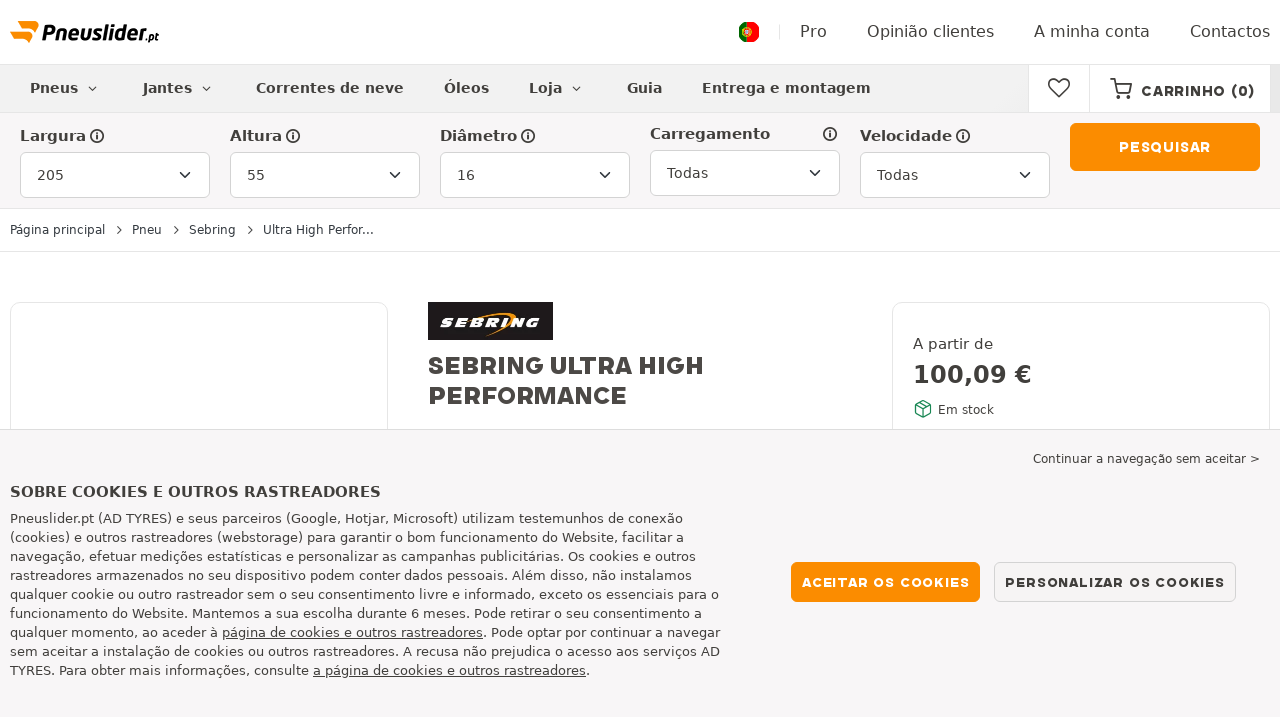

--- FILE ---
content_type: text/html; charset=UTF-8
request_url: https://www.pneuslider.pt/pneu-auto/sebring/ultra-high-performance/
body_size: 19324
content:

<!DOCTYPE html>
<html lang="pt-PT">
<head>
    <script>
        window.SITE_CDN_ASSETS = 'https\u003A\/\/cdn.tiresleader.com';
        window.dataLayer = window.dataLayer || [];
        window.FETCH_WITH_CREDENTIALS = true;
            </script><script>
            dataLayer.push({'ad_storage': 'denied', 'analytics_storage': 'denied', 'functional_storage': 'denied'});
            (function(w,d,s,l,i){w[l]=w[l]||[];w[l].push({'gtm.start':
                    new Date().getTime(),event:'gtm.js'});var f=d.getElementsByTagName(s)[0],
                j=d.createElement(s),dl=l!='dataLayer'?'&l='+l:'';j.async=true;j.src=
                'https://www.googletagmanager.com/gtm.js?id='+i+dl;f.parentNode.insertBefore(j,f);
            })(window,document,'script','dataLayer','GTM-PZND8LV');
        </script>
        <link href="https://www.googletagmanager.com" rel="preconnect" crossorigin>
        <link rel="dns-prefetch" href="https://www.googletagmanager.com"><meta charset="UTF-8">
            <meta name="viewport" content="width=device-width, initial-scale=1">
        <meta name="format-detection" content="telephone=no">
    <link rel="preconnect" href="https://cdn.tiresleader.com" />
    <link rel="preload" href="https://cdn.tiresleader.com/build/fonts/fontello.1b595094.woff2" as="font" type="font/woff2" crossorigin="anonymous" />
    <link rel="preload" href="https://cdn.tiresleader.com/build/fonts/humansans-black.92a20098.woff2" as="font" type="font/woff2" crossorigin="anonymous" />
            <title>Pneu Sebring Ultra High Performance | Pneu carro - PneusLider.pt</title>
        <meta name="description" content="Compre seus pneus Sebring Ultra High Performance barato no PneusLíder · Entrega gratuita · Todas as dimensões ao melhor preço · Pedidos rápidos e fáceis."/>

    <link rel="apple-touch-icon" sizes="57x57" href="https://cdn.tiresleader.com/static/img/favicon/orange/57x57.png">
    <link rel="apple-touch-icon" sizes="60x60" href="https://cdn.tiresleader.com/static/img/favicon/orange/60x60.png">
    <link rel="apple-touch-icon" sizes="72x72" href="https://cdn.tiresleader.com/static/img/favicon/orange/72x72.png">
    <link rel="apple-touch-icon" sizes="76x76" href="https://cdn.tiresleader.com/static/img/favicon/orange/76x76.png">
    <link rel="apple-touch-icon" sizes="114x114" href="https://cdn.tiresleader.com/static/img/favicon/orange/114x114.png">
    <link rel="apple-touch-icon" sizes="120x120" href="https://cdn.tiresleader.com/static/img/favicon/orange/120x120.png">
    <link rel="apple-touch-icon" sizes="144x144" href="https://cdn.tiresleader.com/static/img/favicon/orange/144x144.png">
    <link rel="apple-touch-icon" sizes="152x152" href="https://cdn.tiresleader.com/static/img/favicon/orange/152x152.png">
    <link rel="apple-touch-icon" sizes="180x180" href="https://cdn.tiresleader.com/static/img/favicon/orange/180x180.png">
    <link rel="icon" type="image/png" sizes="16x16" href="https://cdn.tiresleader.com/static/img/favicon/orange/16x16.png">
    <link rel="icon" type="image/png" sizes="32x32" href="https://cdn.tiresleader.com/static/img/favicon/orange/32x32.png">
    <link rel="icon" type="image/png" sizes="96x96" href="https://cdn.tiresleader.com/static/img/favicon/orange/96x96.png">
    <link rel="icon" type="image/png" sizes="192x192" href="https://cdn.tiresleader.com/static/img/favicon/orange/192x192.png">
    <link rel="mask-icon" href="https://cdn.tiresleader.com/static/img/favicon/orange/safari-pinned-tab.svg" color="#fb8c00">
    <meta name="msapplication-TileColor" content="#da532c">
    <meta name="msapplication-TileImage" content="https://cdn.tiresleader.com/static/img/favicon/orange/144x144.png">

            <link rel="canonical" href="https://www.pneuslider.pt/pneu-auto/sebring/ultra-high-performance/"/>
    
    
                        <link rel="alternate" href="https://www.reifenleader.de/autoreifen/sebring/ultra-high-performance/" hreflang="de-de">
<link rel="alternate" href="https://www.centralepneus.be/pneu-auto/sebring/ultra-high-performance/" hreflang="fr-be">
<link rel="alternate" href="https://www.centralepneus.lu/pneu-auto/sebring/ultra-high-performance/" hreflang="fr-lu">
<link rel="alternate" href="https://www.reifenleader.at/autoreifen/sebring/ultra-high-performance/" hreflang="de-at">
<link rel="alternate" href="https://www.bandenleader.nl/auto-band/sebring/ultra-high-performance/" hreflang="nl-nl">
<link rel="alternate" href="https://www.daekleader.dk/bildaek/sebring/ultra-high-performance/" hreflang="da-dk">
<link rel="alternate" href="https://www.bandenleader.be/auto-band/sebring/ultra-high-performance/" hreflang="nl-be">
<link rel="alternate" href="https://www.pneuslider.pt/pneu-auto/sebring/ultra-high-performance/" hreflang="pt-pt">
<link rel="alternate" href="https://www.1001renkaat.com/renkaat-auto/sebring/ultra-high-performance/" hreflang="fi-fi">
<link rel="alternate" href="https://www.elastikaleader.gr/elastiko-autokinitou/sebring/ultra-high-performance/" hreflang="el-gr">
<link rel="alternate" href="https://www.gumelider.com.hr/guma-automobil/sebring/ultra-high-performance/" hreflang="hr-hr">
<link rel="alternate" href="https://www.pneumaticileader.it/pneumatico-auto/sebring/ultra-high-performance/" hreflang="it-it">
<link rel="alternate" href="https://www.liderpnevmatik.si/avto-pnevmatike/sebring/ultra-high-performance/" hreflang="sl-si">
<link rel="alternate" href="https://www.oponylider.pl/opony-samochodowe/sebring/ultra-high-performance/" hreflang="pl-pl">
<link rel="alternate" href="https://www.padangulyderis.lt/automobiliu-padangos/sebring/ultra-high-performance/" hreflang="lt-lt">
<link rel="alternate" href="https://www.maxigumi.hu/auto-gumi/sebring/ultra-high-performance/" hreflang="hu-hu">
<link rel="alternate" href="https://www.riepulideris.lv/automobilu-riepas/sebring/ultra-high-performance/" hreflang="lv-lv">
<link rel="alternate" href="https://www.pneuleader.sk/pneumatika-automobil/sebring/ultra-high-performance/" hreflang="sk-sk">
<link rel="alternate" href="https://www.rehviliider.ee/autorehv/sebring/ultra-high-performance/" hreflang="et-ee">
<link rel="alternate" href="https://www.anvelopelider.ro/anvelopa-auto/sebring/ultra-high-performance/" hreflang="ro-ro">
<link rel="alternate" href="https://www.pneuleader.cz/osobni-pneumatiky/sebring/ultra-high-performance/" hreflang="cs-cz">
<link rel="alternate" href="https://www.tyreleader.ie/car-tyres/sebring/ultra-high-performance/" hreflang="en-ie">
            
            
    
                <link rel="stylesheet" href="https://cdn.tiresleader.com/build/fonts.25c0b006.css">
        <link rel="stylesheet" href="https://cdn.tiresleader.com/build/app.5c82aab3.css">
    
    <link rel="stylesheet" href="https://cdn.tiresleader.com/build/pneu_profil.de239f9b.css">

            <script src="https://cdn.tiresleader.com/build/runtime.0cb9a8a4.js" defer></script><script src="https://cdn.tiresleader.com/build/3066.529b0ec1.js" defer></script><script src="https://cdn.tiresleader.com/build/3063.9d73ba53.js" defer></script><script src="https://cdn.tiresleader.com/build/8126.4986e67a.js" defer></script><script src="https://cdn.tiresleader.com/build/1273.744fc887.js" defer></script><script src="https://cdn.tiresleader.com/build/app.e9633bda.js" defer></script>
    </head>
<body class="lang-pt page-pneu-profile-auto">
    <noscript><iframe src="https://www.googletagmanager.com/ns.html?id=GTM-PZND8LV&ad_storage=denied&analytics_storage=denied&functional_storage=denied" height="0" width="0" style="display:none;visibility:hidden"></iframe></noscript>
    <header class="main-header bg-white">
        

<div data-controller="menu-mobile" data-menu-mobile-url-value="https://www.pneuslider.pt/ajax/menu">
    <div class="container-xl d-flex align-items-center">
        <div class="toggle-menu d-md-none" data-action="click->menu-mobile#toggle">
            <div></div>
        </div>
        <div class="main-header__logo w-100 d-flex justify-content-center d-md-block" itemscope itemtype="https://schema.org/Organization">
            <a href="/" itemprop="url">
                <picture>
                    <source srcset="https://cdn.tiresleader.com/build/images/common/logo/site/orange/pneuslider.pt.webp 1x, https://cdn.tiresleader.com/build/images/common/logo/site/orange/pneuslider.pt.svg 2x" type="image/webp" />
                    <img src="https://cdn.tiresleader.com/build/images/common/logo/site/orange/pneuslider.pt.png" class="d-block img-fluid" alt="pneuslider.pt" width="149" height="22" itemprop="logo"/>
                </picture>
            </a>
        </div>
        <div class="main-header__top__menu d-none d-md-flex ms-auto">
            <a href="/pais" class="main-header__top--flag">
                <img src="https://cdn.tiresleader.com/build/images/common/flag/flags-icons/1x1/pt.svg" loading="lazy" alt="PORTUGAL" width="22" height="22"/>
            </a>
                            <a href="/pro/">Pro</a>
            
            <a href="/aviso">Opinião clientes</a>

                            <a href="/a-minha-conta/">A minha conta</a>
                <a href="/contacto">Contactos</a>
                    </div>

        
        <div class="main-header__top__menu d-flex d-md-none">
            <a
                href="/favorites"
                class="favorites-icon"
                data-favorites="0"
                data-controller="favorites--toggle"
                data-action="toggle_favorite@window->favorites--toggle#updateCounter"
            >
                <i class="fa"></i>
            </a>
        </div>

        <div class="main-header__top__menu d-flex d-md-none">
            <a href="/cart/">
                <i
                    class="fa fa-cart"
                    data-counter=""
                    data-controller="counter" data-counter-run-value="false" data-counter-path-value="/ajax/cart/counter" data-counter-mobile-value="true" data-counter-zero-value="1" data-counter-dispatch-value="cart"
                    data-action="emitter:counter-cart@window->counter#refresh emitter:update-badge-cart@window->counter#refresh"
                ></i>
            </a>
        </div>
    </div>
    <div class="main-header__menu position-relative">
        <div class="container-xl d-flex">
                                                                                        
<nav class="main-header__menu__nav fw-bold" data-controller="toggle menu" data-toggle-selectors-value="[{&quot;menu--hover&quot;:&quot;body&quot;}]" data-menu-selector-value=".nav-item__active">
    <ul class="d-flex h-100 align-items-center" data-menu-target="scroller">
        <li class="d-none d-lg-flex menu-hover" data-action="mouseenter->toggle#add mouseleave->toggle#remove">
            <a href="/pneus-por-categoria/" role="button" class="menu-hover__title">
                Pneus
                <i class="fa fa-angle-down"></i>
            </a>
            
<div class="menu-hover__content">
                        <a class="menu-hover__parent" href="https://www.pneuslider.pt/pneu-auto/">
                Pneus auto
                <i class="fa fa-angle-right"></i>
            </a>
                <div class="menu-hover__sub-menu menu-hover__content">
            <a href="https://www.pneuslider.pt/pneu-auto/">
                Pesquisa por dimensão
            </a>
            <a href="https://www.pneuslider.pt/pneu-auto/">
                Procurar por marca
            </a>
            <a href="https://auto.pneuslider.pt/pneu/">
                Pesquisa por carro
            </a>
        </div>
                <a href="/pneu-moto/">
            Pneus de mota
        </a>
                <a href="/pneu-quad/">
            Pneus quad
        </a>
            </div>

        </li>

                    <li class="mobile-menu--exclude d-none d-lg-flex menu-hover" data-action="mouseenter->toggle#add mouseleave->toggle#remove">
                <a role="button" href="//auto.pneuslider.pt/jantes/" class="menu-hover__title">
                    Jantes
                    <i class="fa fa-angle-down"></i>
                </a>
                <div class="menu-hover__content">
            <a href="//auto.pneuslider.pt/jantes-chapa/">
            Jantes de Chapa
        </a>
                <a href="//auto.pneuslider.pt/jantes-aluminio/">
            Jantes em alumínio
        </a>
                <a href="//auto.pneuslider.pt/pack-pneus/">
            Pack jantes + pneus
        </a>
    </div>

            </li>
        
                    <li class="d-none d-md-block d-lg-none">
                <a class="nav-item__active" href="/pneus-por-categoria/">
                    Pneus
                </a>
            </li>
        
        <li class="d-md-none">
            <a class="nav-item__active" href="/pneu-auto/">
                Auto
            </a>
        </li>

                    <li class="d-lg-none">
                <a href="//auto.pneuslider.pt/jantes/">
                    Jantes
                </a>
            </li>
        
                    <li class="d-md-none">
                <a href="/pneu-moto/">
                    Mota
                </a>
            </li>
        
                    <li class="d-md-none">
                <a href="/pneu-quad/">
                    Quadriciclo
                </a>
            </li>
        
                    <li>
                <a href="/corrente-neve/">
                    Correntes de neve
                </a>
            </li>
        
        
        
                                    <li>
                    <a href="https://www.pneuslider.pt/loja/oleos/">
                        Óleos
                    </a>
                </li>
                        <li class="d-lg-none">
                <a href="/loja/">
                    Loja
                </a>
            </li>
            <li class="mobile-menu--exclude menu-hover d-none d-lg-flex" data-action="mouseenter->toggle#add mouseleave->toggle#remove">
                <a href="/loja/" class="menu-hover__title">
                    Loja
                    <i class="fa fa-angle-down"></i>
                </a>
                <div class="menu-hover__content">
            <a href="https://www.pneuslider.pt/loja/equilibragem/">
            Equilibragem
        </a>
            <a href="https://www.pneuslider.pt/loja/enchimento/">
            Enchimento
        </a>
            <a href="https://www.pneuslider.pt/loja/ferramentas-e-suportes/">
            Ferramentas e suportes
        </a>
            <a href="https://www.pneuslider.pt/loja/reparacao/">
            Reparação
        </a>
            <a href="https://www.pneuslider.pt/loja/bateria/">
            Bateria
        </a>
            <a href="https://www.pneuslider.pt/loja/oleos/">
            Óleos
        </a>
            <a href="https://www.pneuslider.pt/loja/acessorios/">
            Acessórios
        </a>
            <a href="https://www.pneuslider.pt/loja/tpms/">
            TPMS
        </a>
            <a href="https://www.pneuslider.pt/loja/montagem-aperto/">
            Montagem - Aperto
        </a>
            <a href="https://www.pneuslider.pt/loja/aditivos/">
            Aditivos
        </a>
    </div>

            </li>
        
        <li>
            <a href="/conselhos-pneus/">
                Guia
            </a>
        </li>

        <li>
            <a href="//montagem.pneuslider.pt/">
                Entrega e montagem
            </a>
        </li>
    </ul>
</nav>

            <div class="d-none d-md-flex ms-auto bg-white">
                
                <div class="main-header__user-item d-flex align-items-center">
                    <a
                        href="/favorites"
                        class="favorites-icon"
                        data-favorites="0"
                        data-controller="favorites--toggle"
                        data-action="toggle_favorite@window->favorites--toggle#updateCounter"
                    >
                        <i class="fa"></i>
                    </a>
                </div>
                <div
                        class="main-header__user-item d-flex align-items-center position-relative"
                        data-controller="cart--popover" data-cart--popover-url-value="/ajax/cart/resume-product" data-cart--popover-reload-value="1" data-cart--popover-default-reload-value="false" data-cart--popover-loading-class="text-center"
                        data-action="emitter:update-badge-cart@window->cart--popover#refresh emitter:counter-cart->cart--popover#cartIsEmpty"
                >
                    <a href="/cart/" class="font-heading text-uppercase">
                        <i class="fa fa-cart"></i>
                        <span class="d-none d-xl-inline">Carrinho</span>
                        <span
                                data-controller="counter" data-counter-run-value="false" data-counter-path-value="/ajax/cart/counter" data-counter-prefix-value="(" data-counter-suffix-value=")" data-counter-zero-value="1" data-counter-dispatch-value="cart"
                                data-action="emitter:update-badge-cart@window->counter#refresh"
                        >
                                                            (0)
                                                    </span>
                    </a>
                    <div class="cart-popover popover__list d-none fw-normal text-body font-reset" data-cart--popover-target="content">
                        <div class="text-center px-4 py-4">
                            O seu carrinho de compras está vazio
                        </div>
                    </div>
                </div>
            </div>
        </div>
    </div>
</div>

    </header>
<div class="main-container">
                <div class="bg-gray">
        <div class="tyre-serp-form tyre-serp-form--brand">
            <div class="container">
                


<div
    class="tyre-serp-form"
    data-controller="fullscreen" data-fullscreen-title-value="Filtrar" data-fullscreen-footer-value="Pesquisar" data-fullscreen-reset-elements-enabled-value="false"
    data-action="emitter:fullscreen:open:filter@window->fullscreen#show"
>
    <div class="fullscreen-lg" data-fullscreen-target="fullscreen">
        <div class="fullscreen__title d-flex align-items-center d-lg-none" data-fullscreen-target="title">
            <span class="w-100 px-1 fw-bold fs-base">Filtrar</span>
            <button type="button" data-action="fullscreen#close" class="btn btn-close">
                <i class="fa fa-cancel"></i>
            </button>
        </div>

                <div class="fullscreen__scroll">
            <div class="container-lg">
                                        
<form method="get" action="/ajax/tyre-form/dimension/auto?oneDimPerLine=1" class="form-disable-required fw-medium" data-controller="form--history--search-dimension" data-form--history--search-dimension-xml-http-request-value="true" data-form--history--search-dimension-prefix-value="v" data-form--history--search-dimension-has-init-value-value="false" data-fullscreen-target="form">
        
<div class="row">
    <div class="col-12 col-sm-4 col-lg">
        <div class="mt-1 mb-1"><label class="d-inline-block form-label required" data-tooltip-content-value="&lt;div class=&quot;tooltip__picture&quot;&gt;&lt;img class=&quot;img-fluid&quot; width=&quot;360&quot; height=&quot;118&quot; src=&quot;https://cdn.tiresleader.com/build/images/pneu/tooltip/V-width.jpg&quot;/&gt;&lt;/div&gt;" data-controller="tooltip" data-tooltip-type-value="d-none d-md-block" data-action="mouseenter-&gt;tooltip#show mouseleave-&gt;tooltip#hide" for="width"><span class="tooltip-label">Largura</span><i data-tooltip-target="anchor" data-action="mouseenter->tooltip#show mouseleave->tooltip#hide" class="d-none d-md-inline fa fa-info-circled"></i></label>    <select id="width"name="width" autocomplete="off" class="form-select" data-action="change-&gt;form--history--search-dimension#submit">            <optgroup label="Valores principais">
                                                                                                                                                                    <option value="115">115</option>
                                                                                                                                                                        <option value="125">125</option>
                                                                                                                                                                        <option value="145">145</option>
                                                                                                                                                                        <option value="155">155</option>
                                                                                                                                                                        <option value="165">165</option>
                                                                                                                                                                        <option value="175">175</option>
                                                                                                                                                                        <option value="185">185</option>
                                                                                                                                                                        <option value="195">195</option>
                                                                                                                                                                                                        <option value="205" selected="selected">205</option>
                                                                                                                                                                                                                                    <option value="215">215</option>
                                                                                                                                                                                                                                    <option value="225">225</option>
                                                                                                                                                                                                                                    <option value="235">235</option>
                                                                                                                                                                                                                                    <option value="245">245</option>
                                                                                                                                                                                                                                    <option value="255">255</option>
                                                                                                                                                                                                                                    <option value="265">265</option>
                                                                                                                                                                                                                                    <option value="275">275</option>
                                                                                                                                                                                                                                    <option value="285">285</option>
                                                                                                                                                                                                                                    <option value="295">295</option>
                                                                                                                                                                                                                                    <option value="305">305</option>
                                                                                                                                                                                                                                    <option value="315">315</option>
                                                                                                                                                                                                                                    <option value="325">325</option>
                                                                                                                                                                                                                                    <option value="335">335</option>
                                                                                                                                                                                                                                    <option value="345">345</option>
                                                                                                                                                                                                                                    <option value="355">355</option>
                                                                                                                                    </optgroup><optgroup label="Todos os valores">
                                                                                                                                                                    <option value="2.25">2.25</option>
                                                                                                                                                                                                                                    <option value="4">4.00</option>
                                                                                                                                                                                                                                    <option value="4.5">4.50</option>
                                                                                                                                                                                                                                    <option value="4.8">4.80</option>
                                                                                                                                                                                                                                    <option value="5">5.00</option>
                                                                                                                                                                                                                                    <option value="5.2">5.20</option>
                                                                                                                                                                                                                                    <option value="5.25">5.25</option>
                                                                                                                                                                                                                                    <option value="5.5">5.50</option>
                                                                                                                                                                                                                                    <option value="5.6">5.60</option>
                                                                                                                                                                                                                                    <option value="5.7">5.70</option>
                                                                                                                                                                                                                                    <option value="5.9">5.90</option>
                                                                                                                                                                                                                                    <option value="6">6.00</option>
                                                                                                                                                                                                                                    <option value="6.4">6.40</option>
                                                                                                                                                                                                                                    <option value="6.5">6.50</option>
                                                                                                                                                                                                                                    <option value="6.7">6.70</option>
                                                                                                                                                                                                                                    <option value="7">7.00</option>
                                                                                                                                                                                                                                    <option value="7.25">7.25</option>
                                                                                                                                                                                                                                    <option value="7.5">7.50</option>
                                                                                                                                                                                                                                    <option value="9.5">9.50</option>
                                                                                                                                                                                                                                    <option value="10.5">10.5</option>
                                                                                                                                                                                                                                    <option value="12">12</option>
                                                                                                                                                                                                                                    <option value="12.5">12.5</option>
                                                                                                                                                                                                                                    <option value="13">13</option>
                                                                                                                                                                                                                                    <option value="13.5">13.5</option>
                                                                                                                                                                                                                                    <option value="14">14</option>
                                                                                                                                                                                                                                    <option value="15">15</option>
                                                                                                                                                                                                                                    <option value="17">17</option>
                                                                                                                                                                                                                                    <option value="20.5">20.5</option>
                                                                                                                                                                                                                                    <option value="23">23</option>
                                                                                                                                                                                                                                    <option value="27">27</option>
                                                                                                                                                                                                                                    <option value="28">28</option>
                                                                                                                                                                                                                                    <option value="29">29</option>
                                                                                                                                                                                                                                    <option value="30">30</option>
                                                                                                                                                                                                                                    <option value="31">31</option>
                                                                                                                                                                                                                                    <option value="32">32</option>
                                                                                                                                                                                                                                    <option value="33">33</option>
                                                                                                                                                                                                                                    <option value="35">35</option>
                                                                                                                                                                                                                                    <option value="37">37</option>
                                                                                                                                                                                                                                    <option value="38">38</option>
                                                                                                                                                                                                                                    <option value="38.5">38.5</option>
                                                                                                                                                                                                                                    <option value="39">39</option>
                                                                                                                                                                                                                                    <option value="40">40</option>
                                                                                                                                                                                                                                    <option value="115">115</option>
                                                                                                                                                                                                                                    <option value="125">125</option>
                                                                                                                                                                                                                                    <option value="130">130</option>
                                                                                                                                                                                                                                    <option value="135">135</option>
                                                                                                                                                                                                                                    <option value="140">140</option>
                                                                                                                                                                                                                                    <option value="145">145</option>
                                                                                                                                                                                                                                    <option value="150">150</option>
                                                                                                                                                                                                                                    <option value="155">155</option>
                                                                                                                                                                                                                                    <option value="165">165</option>
                                                                                                                                                                                                                                    <option value="170">170</option>
                                                                                                                                                                                                                                    <option value="175">175</option>
                                                                                                                                                                                                                                    <option value="180">180</option>
                                                                                                                                                                                                                                    <option value="185">185</option>
                                                                                                                                                                                                                                    <option value="190">190</option>
                                                                                                                                                                                                                                    <option value="195">195</option>
                                                                                                                                                                                                                                    <option value="200">200</option>
                                                                                                                                                                                                                                    <option value="205">205</option>
                                                                                                                                                                                                                                    <option value="210">210</option>
                                                                                                                                                                                                                                    <option value="215">215</option>
                                                                                                                                                                                                                                    <option value="220">220</option>
                                                                                                                                                                                                                                    <option value="225">225</option>
                                                                                                                                                                                                                                    <option value="230">230</option>
                                                                                                                                                                                                                                    <option value="235">235</option>
                                                                                                                                                                                                                                    <option value="240">240</option>
                                                                                                                                                                                                                                    <option value="245">245</option>
                                                                                                                                                                                                                                    <option value="255">255</option>
                                                                                                                                                                                                                                    <option value="265">265</option>
                                                                                                                                                                                                                                    <option value="275">275</option>
                                                                                                                                                                                                                                    <option value="280">280</option>
                                                                                                                                                                                                                                    <option value="285">285</option>
                                                                                                                                                                                                                                    <option value="295">295</option>
                                                                                                                                                                                                                                    <option value="300">300</option>
                                                                                                                                                                                                                                    <option value="305">305</option>
                                                                                                                                                                                                                                    <option value="315">315</option>
                                                                                                                                                                                                                                    <option value="325">325</option>
                                                                                                                                                                                                                                    <option value="335">335</option>
                                                                                                                                                                                                                                    <option value="345">345</option>
                                                                                                                                                                                                                                    <option value="355">355</option>
                                                                                                                                                                                                                                    <option value="450">450</option>
                                                                                                                                    </optgroup>        </select>
    </div>
    </div>
    <div class="col-12 col-sm-4 col-lg">
        <div class="mt-1 mb-1"><label class="d-inline-block form-label required" data-tooltip-content-value="&lt;div class=&quot;tooltip__picture&quot;&gt;&lt;img class=&quot;img-fluid&quot; width=&quot;360&quot; height=&quot;118&quot; src=&quot;https://cdn.tiresleader.com/build/images/pneu/tooltip/V-height.jpg&quot;/&gt;&lt;/div&gt;" data-controller="tooltip" data-tooltip-type-value="d-none d-md-block" data-action="mouseenter-&gt;tooltip#show mouseleave-&gt;tooltip#hide" for="height"><span class="tooltip-label">Altura</span><i data-tooltip-target="anchor" data-action="mouseenter->tooltip#show mouseleave->tooltip#hide" class="d-none d-md-inline fa fa-info-circled"></i></label>    
    <select id="height"name="height" autocomplete="off" class="form-select" data-action="change-&gt;form--history--search-dimension#submit">    <option value="35">35</option><option value="40">40</option><option value="45">45</option><option value="50">50</option><option value="55" selected="selected">55</option><option value="60">60</option><option value="65">65</option><option value="70">70</option><option value="75">75</option><option value="80">80</option><option value="R">R</option></select></div>
    </div>
    <div class="col-12 col-sm-4 col-lg">
        <div class="mt-1 mb-1"><label class="d-inline-block form-label required" data-tooltip-content-value="&lt;div class=&quot;tooltip__picture&quot;&gt;&lt;img class=&quot;img-fluid&quot; width=&quot;360&quot; height=&quot;118&quot; src=&quot;https://cdn.tiresleader.com/build/images/pneu/tooltip/V-diameter.jpg&quot;/&gt;&lt;/div&gt;" data-controller="tooltip" data-tooltip-type-value="d-none d-md-block" data-action="mouseenter-&gt;tooltip#show mouseleave-&gt;tooltip#hide" for="diameter"><span class="tooltip-label">Diâmetro</span><i data-tooltip-target="anchor" data-action="mouseenter->tooltip#show mouseleave->tooltip#hide" class="d-none d-md-inline fa fa-info-circled"></i></label>    
    <select id="diameter"name="diameter" autocomplete="off" class="form-select" data-action="change-&gt;form--history--search-dimension#submit">    <option value="15">15</option><option value="16" selected="selected">16</option><option value="17">17</option><option value="18">18</option><option value="19">19</option></select></div>
    </div>
            <div class="col-6 col-lg">
            <div class="mt-1 mb-1"><label data-tooltip-content-value="&lt;div class=&quot;tooltip__picture&quot;&gt;&lt;img class=&quot;img-fluid&quot; width=&quot;360&quot; height=&quot;118&quot; src=&quot;https://cdn.tiresleader.com/build/images/pneu/tooltip/V-load.jpg&quot;/&gt;&lt;/div&gt;" data-controller="tooltip" data-tooltip-type-value="d-none d-md-block" data-action="mouseenter-&gt;tooltip#show mouseleave-&gt;tooltip#hide" class="form-label" for="load">Carregamento<i data-tooltip-target="anchor" data-action="mouseenter->tooltip#show mouseleave->tooltip#hide" class="d-none d-md-inline fa fa-info-circled"></i></label>    
    <select id="load"name="load" autocomplete="off" class="form-select" data-action="change-&gt;form--history--search-dimension#submit"><option value="">Todas</option>    <option value="89">89</option><option value="91">91</option><option value="94">94</option></select></div>
        </div>
                <div class="col-6 col-lg">
            <div class="mt-1 mb-1"><label class="d-inline-block form-label" data-tooltip-content-value="&lt;div class=&quot;tooltip__picture&quot;&gt;&lt;img class=&quot;img-fluid&quot; width=&quot;360&quot; height=&quot;118&quot; src=&quot;https://cdn.tiresleader.com/build/images/pneu/tooltip/V-speed.jpg&quot;/&gt;&lt;/div&gt;" data-controller="tooltip" data-tooltip-type-value="d-none d-md-block" data-action="mouseenter-&gt;tooltip#show mouseleave-&gt;tooltip#hide" for="speed"><span class="tooltip-label">Velocidade</span><i data-tooltip-target="anchor" data-action="mouseenter->tooltip#show mouseleave->tooltip#hide" class="d-none d-md-inline fa fa-info-circled"></i></label>    
    <select id="speed"name="speed" autocomplete="off" class="form-select"><option value="">Todas</option>    <option value="Q">Q ≤ 160 km/h</option><option value="R">R ≤ 170 km/h</option><option value="S">S ≤ 180 km/h</option><option value="T">T ≤ 190 km/h</option><option value="H">H ≤ 210 km/h</option><option value="V">V ≤ 240 km/h</option><option value="W">W ≤ 270 km/h</option><option value="Y">Y ≤ 300 km/h</option></select></div>
        </div>
        <div class="col-md align-self-end">
        <button class="btn btn-primary w-100 mt-1 mb-1 px-1" type="submit" data-form--history--search-dimension-target="submit">
            Pesquisar
        </button>
    </div>
</div>
</form>

                                </div>
        </div>

        <div class="fullscreen__footer justify-content-center d-lg-none py-2"  data-fullscreen-target="footer">
            <button type="button" data-action="fullscreen#submit" class="btn btn-primary w-100 my-1 text-uppercase">
                Pesquisar
            </button>
        </div>
    </div>
            <div class="fullscreen__button container d-lg-none py-2">
            <button type="button" class="bg-white btn w-100 border font-inherit" data-action="click->fullscreen#show">
                <i class="fa fa-search text-primary"></i> Pesquisa por dimensão
                            </button>
        </div>
    </div>
            </div>
        </div>
    </div>

    <div class="border-top border-bottom mb-2">
        <div class="container">
            
    


    <nav aria-label="breadcrumb" class="d-flex align-items-center breadcrumb pt-1 pb-1" >
                <ol class="d-flex align-items-center flex-wrap" itemscope itemtype="https://schema.org/BreadcrumbList">
                                    <li class="breadcrumb__item" itemscope itemprop="itemListElement" itemtype="https://schema.org/ListItem">
                    <a itemprop="item" href="/" title="Página principal">
                <span itemprop="name">Página principal</span>
            </a>
                <i class="fa fa-angle-right"></i>
        <meta itemprop="position" content="1" />
    </li>

                                    <li class="breadcrumb__item" itemscope itemprop="itemListElement" itemtype="https://schema.org/ListItem">
                    <a itemprop="item" href="/pneu-auto/" title="Pneu">
                <span itemprop="name">Pneu</span>
            </a>
                <i class="fa fa-angle-right"></i>
        <meta itemprop="position" content="2" />
    </li>

                                    <li class="breadcrumb__item" itemscope itemprop="itemListElement" itemtype="https://schema.org/ListItem">
                    <a itemprop="item" href="/pneu-auto/sebring/" title="Sebring">
                <span itemprop="name">Sebring</span>
            </a>
                <i class="fa fa-angle-right"></i>
        <meta itemprop="position" content="3" />
    </li>

                                    <li class="breadcrumb__item" itemscope itemprop="itemListElement" itemtype="https://schema.org/ListItem">
                    <a itemprop="item" href="/pneu-auto/sebring/ultra-high-performance/" title="Ultra High Performance">
                <span itemprop="name">Ultra High Perfor...</span>
            </a>
                
        <meta itemprop="position" content="4" />
    </li>

                    </ol>
    </nav>

        </div>
    </div>

    
<div class="container">
    <div class="d-flex flex-wrap profile-layout ">
        <div class="profile-title h-100">
                            <picture>
                    <source srcset="https://cdn.tiresleader.com/static/img/brand/sebring.webp" type="image/webp"/>
                    <img src="https://cdn.tiresleader.com/static/img/brand/sebring.jpg"
                         class="img-fluid mb-1"
                         alt="Sebring"
                         width="125"
                         height="37"
                         loading="lazy"/>
                </picture>
                        <h1 class="h4">
                Sebring Ultra High Performance
                            </h1>

                                        <div class="d-flex d-lg-none fs-xsmall profile-title__season">
                    <div class="align-self-center">
                        Categoria :
                    </div>
                    
            <i class="season-ico S ms-1"></i>
                    <div class="season-label fw-medium align-self-center">
            Turismo verão
        </div>
    
                </div>
                                                <div class="d-none d-lg-block">
                <div class="mt-3 mb-3">
                                
<div class="characteristic">
    <div>Perfil</div>
            <a href="#profile-description" class="text-reset"
                data-controller="scrollto emitter" data-emitter-selectors-value="{&quot;click&quot;:&quot;#profile-description&quot;}"
                data-action="scrollto#go emitter#emit"
        >
            <strong>Ultra High Performance</strong>
        </a>
    </div>
<div class="characteristic">
    <div>Dimensão</div>
    <a href="#profile-dimensions" class="text-reset"
            data-controller="scrollto emitter" data-emitter-selectors-value="{&quot;click&quot;:&quot;#profile-dimensions&quot;}"
            data-action="scrollto#go emitter#emit"
    >
        <strong>15 dimensões</strong>
    </a>
</div>
    <div class="characteristic">
        <div>Diâmetro</div>
        <a href="#profile-dimensions" class="text-reset"
                data-controller="scrollto emitter" data-emitter-selectors-value="{&quot;click&quot;:&quot;#profile-dimensions&quot;}"
                data-action="scrollto#go emitter#emit"
        >
            <strong>
                De 17&quot; até 19&quot;
            </strong>
        </a>
    </div>
    <div class="characteristic">
        <div>Categoria</div>
        <div class="fw-bold d-flex season--reverse">
            
            <i class="season-ico S"></i>
                    <div class="season-label align-self-center">
            Turismo verão
        </div>
    
        </div>
    </div>

                        </div>
            </div>
        </div>
        <div class="profile-gallery h-100">
            <div class="px-1 py-1 profile-gallery__container text-center">
                
                                <div class="product-gallery position-relative" data-controller="toggle" data-action="zoom:openFullScreen->toggle#toggle" data-toggle-selectors-value="[{&quot;disapear&quot;:&quot;.double-tap-txt&quot;,&quot;add&quot;:true,&quot;waitRefresh&quot;:true}]">
                    <div class="fullscreen-displayed" data-controller="fullscreen" data-action="zoom:openFullScreen->fullscreen#show" data-fullscreen-target="fullscreen" data-fullscreen-emit-hide-event-value="zoomOut">
                        <div class="d-none justify-content-between align-items-center fullscreen--top mt-1 px-1" data-controller="toggle" data-toggle-selectors-value="[{&quot;disapear&quot;:&quot;.double-tap-txt&quot;,&quot;add&quot;:false}]">
                            <button class="btn btn-sm btn-secondary px-1" data-action="fullscreen#close toggle#toggle">Voltar</button>
                            <span class="text-uppercase double-tap-txt"><i class="fa fa-info-circled-1"></i> Pressione duas vezes para ampliar</span>
                        </div>
                        <div class="position-relative product-gallery__container" data-controller="slider zoom" data-slider-options-value="{&quot;loop&quot;:false,&quot;autoplay&quot;:false,&quot;preloadImages&quot;:false,&quot;lazy&quot;:true,&quot;speed&quot;:200,&quot;zoom&quot;:true}">
                            <div class="product-gallery__main">
                                <div class="swiper" data-slider-target="swiper">
                                    <div class="swiper-wrapper swiper-wrapper--lazy swiper-wrapper--single">
                                        <div class="swiper-slide" data-zoom-target="imgContainer">
                                            <div class="swiper-zoom-container">
                                                                                                    <img itemprop="image"
                                                         src="https://cdn.tiresleader.com/static/img/rw/tyre_medium_cp/sebring-ultra-high-performance-947931.jpg"
                                                         alt="Sebring Ultra High Performance"
                                                         width="300"
                                                         height="300"
                                                         class="img-fluid d-block mx-auto swiper-lazy"
                                                    />
                                                                                            </div>
                                        </div>
                                    </div>
                                </div>
                            </div>
                        </div>
                    </div>
                </div>
            </div>

                    </div>
        <div class="profile-price">
            <div class="rounded-bordered profile-price__container px-2">
                                    <div class="row">
                        <div class="mt-1 col-12">
                            






            <div class="price__container">
            
                            <div class="fs-small">
                    A partir de
                </div>
            
            <div class="price price__amount--bold profile-price__price">
                <span class="price__amount">
                                            
                
    <span class="price__amount--value">100,09</span> <span class="price__amount--devise">€</span>

                    
                                    </span>
                            </div>

                    </div>
    
                                                    </div>
                        
<div class="in-stock col-12">
    <i class="fa fa-package"></i>
    <span>Em stock</span>
</div>

                    </div>
                
                            <div data-controller="product--gpsr" data-product--gpsr-body-class-value="tyre-profile-dimensions-panel--visible">
                <div class="btn-light-info d-flex align-items-center justify-content-between mt-2 "
                    data-action="click->product--gpsr#show">
                    <div>
                                                                                                                                                                                                                                    <div class="fs-xsmall">15 tamanhos disponíveis</div>
                        <div class="fw-bold fs-small">Escolher um tamanho de pneu</div>
                    </div>
                    <div class="btn-light-info__button bg-primary d-flex align-items-center justify-content-center ms-1">
                        <i class="fa fa-angle-right"></i>
                    </div>
                </div>

                <div class="side-panel tyre-profile-dimensions-panel fs-small" tabindex="0"
                    data-controller="btsp" data-action="keydown.esc->product--gpsr#hide" data-btsp-components-value="[&quot;tab&quot;]">
                    <div class="side-panel__container" data-controller="pneu-size" data-pneu-size-filter-value-selector-value=".tyre-profile-dimensions-panel__filters-value" data-pneu-size-item-selector-value=".top-sells__item" data-pneu-size-sizes-value="{&quot;17&quot;:{&quot;205&quot;:{&quot;45&quot;:45,&quot;55&quot;:55},&quot;215&quot;:{&quot;55&quot;:55,&quot;60&quot;:60},&quot;225&quot;:{&quot;45&quot;:45,&quot;50&quot;:50,&quot;55&quot;:55},&quot;245&quot;:{&quot;40&quot;:40}},&quot;18&quot;:{&quot;225&quot;:{&quot;40&quot;:40,&quot;45&quot;:45},&quot;235&quot;:{&quot;40&quot;:40}},&quot;19&quot;:{&quot;205&quot;:{&quot;55&quot;:55},&quot;225&quot;:{&quot;40&quot;:40,&quot;45&quot;:45}}}">
                        <div class="side-panel__title h6 border-bottom">
                            <i class="fa fa-angle-left side-panel__previous" data-action="click->product--gpsr#hide"></i>
                            <i class="fa fa-cancel side-panel__close" data-action="click->product--gpsr#hide"></i>
                            Escolher um tamanho de pneu
                        </div>

                        <div class="tyre-profile-dimensions-panel__filters mb-1">
                            <div class="row">
                                            <div class="col-sm-4 d-flex justify-content-between align-items-center mb-1 mb-sm-0">
                <div class="d-flex justify-content-start align-items-center">
                    <div class="pill" data-pneu-size-target="pillDiametre">1</div>
                    <div class="fw-bold ms-1">Diâmetro</div>
                </div>

                <div class="tyre-profile-dimensions-panel__filters-value px-1"
                    data-pneu-size-target="selectedDiametre">
                    <span></span>&quot;
                    <i data-action="click->pneu-size#cancelDiametre"
                        class="fa fa-cancel c-pointer"></i>
                </div>

                <div class="text-muted"
                    data-pneu-size-target="placeholderDiametre"
                     data-template-current="Se tivesse de escolher"
                     data-template-next="---">
                </div>
            </div>
        

                                            <div class="col-sm-4 d-flex justify-content-between align-items-center mb-1 mb-sm-0">
                <div class="d-flex justify-content-start align-items-center">
                    <div class="pill" data-pneu-size-target="pillLargeur">2</div>
                    <div class="fw-bold ms-1">Largura</div>
                </div>

                <div class="tyre-profile-dimensions-panel__filters-value px-1"
                    data-pneu-size-target="selectedLargeur">
                    <span></span>
                    <i data-action="click->pneu-size#cancelLargeur"
                        class="fa fa-cancel c-pointer"></i>
                </div>

                <div class="text-muted"
                    data-pneu-size-target="placeholderLargeur"
                     data-template-current="Se tivesse de escolher"
                     data-template-next="---">
                </div>
            </div>
        

                                            <div class="col-sm-4 d-flex justify-content-between align-items-center mb-1 mb-sm-0">
                <div class="d-flex justify-content-start align-items-center">
                    <div class="pill" data-pneu-size-target="pillHauteur">3</div>
                    <div class="fw-bold ms-1">Altura</div>
                </div>

                <div class="tyre-profile-dimensions-panel__filters-value px-1"
                    data-pneu-size-target="selectedHauteur">
                    <span></span>
                    <i data-action="click->pneu-size#cancelHauteur"
                        class="fa fa-cancel c-pointer"></i>
                </div>

                <div class="text-muted"
                    data-pneu-size-target="placeholderHauteur"
                     data-template-current="Se tivesse de escolher"
                     data-template-next="---">
                </div>
            </div>
        
                            </div>
                            <div class="mt-1" data-pneu-size-target="count"
                                 data-template="{{count}} resultado"
                                 data-template-plural="{{count}} resultados"
                            ></div>
                                        <div data-pneu-size-target="diametreSelector">
                <div>Escolha um diâmetro:</div>
                <div class="d-flex justify-content-start align-items-center mt-1">
                                            <div class="tyre-profile-dimensions-panel__filters-value c-pointer px-1 me-1"
                            data-action="click->pneu-size#selectDiametre" data-pneu-size-filter-value-param="17">
                            17&quot;
                        </div>
                                            <div class="tyre-profile-dimensions-panel__filters-value c-pointer px-1 me-1"
                            data-action="click->pneu-size#selectDiametre" data-pneu-size-filter-value-param="18">
                            18&quot;
                        </div>
                                            <div class="tyre-profile-dimensions-panel__filters-value c-pointer px-1 me-1"
                            data-action="click->pneu-size#selectDiametre" data-pneu-size-filter-value-param="19">
                            19&quot;
                        </div>
                                    </div>
            </div>
        

                                        <div data-pneu-size-target="largeurSelector">
                <div>Escolha uma largura:</div>
                <div class="d-flex justify-content-start align-items-center mt-1">
                                            <div class="tyre-profile-dimensions-panel__filters-value c-pointer px-1 me-1"
                            data-action="click->pneu-size#selectLargeur" data-pneu-size-filter-value-param="205">
                            205
                        </div>
                                            <div class="tyre-profile-dimensions-panel__filters-value c-pointer px-1 me-1"
                            data-action="click->pneu-size#selectLargeur" data-pneu-size-filter-value-param="215">
                            215
                        </div>
                                            <div class="tyre-profile-dimensions-panel__filters-value c-pointer px-1 me-1"
                            data-action="click->pneu-size#selectLargeur" data-pneu-size-filter-value-param="225">
                            225
                        </div>
                                            <div class="tyre-profile-dimensions-panel__filters-value c-pointer px-1 me-1"
                            data-action="click->pneu-size#selectLargeur" data-pneu-size-filter-value-param="235">
                            235
                        </div>
                                            <div class="tyre-profile-dimensions-panel__filters-value c-pointer px-1 me-1"
                            data-action="click->pneu-size#selectLargeur" data-pneu-size-filter-value-param="245">
                            245
                        </div>
                                    </div>
            </div>
        

                                        <div data-pneu-size-target="hauteurSelector">
                <div>Escolha uma altura:</div>
                <div class="d-flex justify-content-start align-items-center mt-1">
                                            <div class="tyre-profile-dimensions-panel__filters-value c-pointer px-1 me-1"
                            data-action="click->pneu-size#selectHauteur" data-pneu-size-filter-value-param="40">
                            40
                        </div>
                                            <div class="tyre-profile-dimensions-panel__filters-value c-pointer px-1 me-1"
                            data-action="click->pneu-size#selectHauteur" data-pneu-size-filter-value-param="45">
                            45
                        </div>
                                            <div class="tyre-profile-dimensions-panel__filters-value c-pointer px-1 me-1"
                            data-action="click->pneu-size#selectHauteur" data-pneu-size-filter-value-param="50">
                            50
                        </div>
                                            <div class="tyre-profile-dimensions-panel__filters-value c-pointer px-1 me-1"
                            data-action="click->pneu-size#selectHauteur" data-pneu-size-filter-value-param="55">
                            55
                        </div>
                                            <div class="tyre-profile-dimensions-panel__filters-value c-pointer px-1 me-1"
                            data-action="click->pneu-size#selectHauteur" data-pneu-size-filter-value-param="60">
                            60
                        </div>
                                    </div>
            </div>
        
                        </div>

                        <div class="tyre-profile-dimensions-panel__results overflow-scroll"
                            data-pneu-size-target="results">
                                                                                                <a
        href="/pneu-auto/sebring/ultra-high-performance/205-45-r17-88v-1108487?adref=%2Fpneu-auto%2Fsebring%2Fultra-high-performance%2F"
        class="top-sells__item fs-small d-flex border-top"
        data-diametre="17" data-largeur="205" data-hauteur="45"
        data-action="click->gtm--select-item#selectItem" data-gtm--select-item-type-param="tyre" data-gtm--select-item-identifier-param="1108487"
>
    <div class="top-sells__image"
            data-controller="tooltip" data-tooltip-content-value="&lt;img src=&quot;https://cdn.tiresleader.com/static/img/rw/tyre_medium_cp/sebring-ultra-high-performance-947931.jpg&quot; class=&quot;img-fluid&quot; width=&quot;300&quot; height=&quot;300&quot; /&gt;" data-tooltip-type-value="picture-zoom" data-tooltip-position-value="end"
            data-action="mouseenter->tooltip#show mouseleave->tooltip#hide"
    >
        <img src="https://cdn.tiresleader.com/static/img/rw/tyre_small_cp/sebring-ultra-high-performance-947931.jpg"
             class="img-fluid"
             alt="Sebring Ultra High Performance 205/45 R17 88V XL"
             loading="lazy"
             width="112"
             height="110"
        />
    </div>
    <div>
        <div class="top-sells__item__reference">
            <div class="fw-medium text-underline-hover">Sebring Ultra High Performance</div>
            <div class="fs-small">
                <div class="fw-medium">205/45 R17 88V</div>
                                    
            <span         data-controller="tooltip" data-tooltip-content-value="XL&amp;#x20;&amp;#x3A;&amp;#x20;Extra&amp;#x20;Load&amp;#x3A;&amp;#x20;pneu&amp;#x20;refor&amp;#x00E7;ado&amp;#x20;com&amp;#x20;um&amp;#x20;&amp;#x00ED;ndice&amp;#x20;de&amp;#x20;carga&amp;#x20;superior"
    data-action="mouseenter->tooltip#show mouseleave->tooltip#hide"

            class="c-help dotted product-specificity"
        >XL</span>
            
                            </div>
        </div>
        

    <div class="labelling labelling--arrow fs-small">
                    <span         data-controller="tooltip" data-tooltip-content-value="Consumo&amp;#x20;de&amp;#x20;combust&amp;#x00ED;vel"
    data-action="mouseenter->tooltip#show mouseleave->tooltip#hide"
>
                <span class="labelling-ico ico-grip"></span>
                <span class="ico-letter min-C min-grip-2020">C</span>
            </span>
        
                    <span         data-controller="tooltip" data-tooltip-content-value="Ader&amp;#x00EA;ncia&amp;#x20;em&amp;#x20;estrada&amp;#x20;molhada"
    data-action="mouseenter->tooltip#show mouseleave->tooltip#hide"
>
                <span class="labelling-ico ico-wet"></span>
                <span class="ico-letter min-C min-wet-2020">C</span>
            </span>
        
                    <span         data-controller="tooltip" data-tooltip-content-value="Ru&amp;#x00ED;do&amp;#x20;exterior"
    data-action="mouseenter->tooltip#show mouseleave->tooltip#hide"
>
                <span class="labelling-ico ico-noise ico-noise-B"></span>
                                    <span class="ico-letter min-A">B</span>
                                                    <span class="labelling-noise-val">72 db</span>
                            </span>
            </div>

                    <div class="season-label fs-small">
                <i class="season-ico S"></i>
                Verão
            </div>
            </div>
    <div class="top-sell__price ms-auto">
        



    

        
                    
            
    
            <div class="price__container">
            
            
            <div class="price fs-xlarge price__amount--bold">
                <span class="price__amount">
                                            
                
    <span class="price__amount--value">107,19</span> <span class="price__amount--devise">€</span>

                    
                                    </span>
                            </div>

                    </div>
    
                    

            </div>
</a>

                                                                    <a
        href="/pneu-auto/sebring/ultra-high-performance/205-45-r17-88w-1144160?adref=%2Fpneu-auto%2Fsebring%2Fultra-high-performance%2F"
        class="top-sells__item fs-small d-flex border-top"
        data-diametre="17" data-largeur="205" data-hauteur="45"
        data-action="click->gtm--select-item#selectItem" data-gtm--select-item-type-param="tyre" data-gtm--select-item-identifier-param="1144160"
>
    <div class="top-sells__image"
            data-controller="tooltip" data-tooltip-content-value="&lt;img src=&quot;https://cdn.tiresleader.com/static/img/rw/tyre_medium_cp/sebring-ultra-high-performance-947931.jpg&quot; class=&quot;img-fluid&quot; width=&quot;300&quot; height=&quot;300&quot; /&gt;" data-tooltip-type-value="picture-zoom" data-tooltip-position-value="end"
            data-action="mouseenter->tooltip#show mouseleave->tooltip#hide"
    >
        <img src="https://cdn.tiresleader.com/static/img/rw/tyre_small_cp/sebring-ultra-high-performance-947931.jpg"
             class="img-fluid"
             alt="Sebring Ultra High Performance 205/45 R17 88W XL"
             loading="lazy"
             width="112"
             height="110"
        />
    </div>
    <div>
        <div class="top-sells__item__reference">
            <div class="fw-medium text-underline-hover">Sebring Ultra High Performance</div>
            <div class="fs-small">
                <div class="fw-medium">205/45 R17 88W</div>
                                    
            <span         data-controller="tooltip" data-tooltip-content-value="XL&amp;#x20;&amp;#x3A;&amp;#x20;Extra&amp;#x20;Load&amp;#x3A;&amp;#x20;pneu&amp;#x20;refor&amp;#x00E7;ado&amp;#x20;com&amp;#x20;um&amp;#x20;&amp;#x00ED;ndice&amp;#x20;de&amp;#x20;carga&amp;#x20;superior"
    data-action="mouseenter->tooltip#show mouseleave->tooltip#hide"

            class="c-help dotted product-specificity"
        >XL</span>
            
                            </div>
        </div>
        

    <div class="labelling labelling--arrow fs-small">
                    <span         data-controller="tooltip" data-tooltip-content-value="Consumo&amp;#x20;de&amp;#x20;combust&amp;#x00ED;vel"
    data-action="mouseenter->tooltip#show mouseleave->tooltip#hide"
>
                <span class="labelling-ico ico-grip"></span>
                <span class="ico-letter min-C min-grip-2020">C</span>
            </span>
        
                    <span         data-controller="tooltip" data-tooltip-content-value="Ader&amp;#x00EA;ncia&amp;#x20;em&amp;#x20;estrada&amp;#x20;molhada"
    data-action="mouseenter->tooltip#show mouseleave->tooltip#hide"
>
                <span class="labelling-ico ico-wet"></span>
                <span class="ico-letter min-C min-wet-2020">C</span>
            </span>
        
                    <span         data-controller="tooltip" data-tooltip-content-value="Ru&amp;#x00ED;do&amp;#x20;exterior"
    data-action="mouseenter->tooltip#show mouseleave->tooltip#hide"
>
                <span class="labelling-ico ico-noise ico-noise-B"></span>
                                    <span class="ico-letter min-A">B</span>
                                                    <span class="labelling-noise-val">72 db</span>
                            </span>
            </div>

                    <div class="season-label fs-small">
                <i class="season-ico S"></i>
                Verão
            </div>
            </div>
    <div class="top-sell__price ms-auto">
        



    

        
                    
            
    
            <div class="price__container">
            
            
            <div class="price fs-xlarge price__amount--bold">
                <span class="price__amount">
                                            
                
    <span class="price__amount--value">101,99</span> <span class="price__amount--devise">€</span>

                    
                                    </span>
                            </div>

                    </div>
    
                    

            </div>
</a>

                                                                    <a
        href="/pneu-auto/sebring/ultra-high-performance/205-55-r17-95w-1144161?adref=%2Fpneu-auto%2Fsebring%2Fultra-high-performance%2F"
        class="top-sells__item fs-small d-flex border-top"
        data-diametre="17" data-largeur="205" data-hauteur="55"
        data-action="click->gtm--select-item#selectItem" data-gtm--select-item-type-param="tyre" data-gtm--select-item-identifier-param="1144161"
>
    <div class="top-sells__image"
            data-controller="tooltip" data-tooltip-content-value="&lt;img src=&quot;https://cdn.tiresleader.com/static/img/rw/tyre_medium_cp/sebring-ultra-high-performance-947931.jpg&quot; class=&quot;img-fluid&quot; width=&quot;300&quot; height=&quot;300&quot; /&gt;" data-tooltip-type-value="picture-zoom" data-tooltip-position-value="end"
            data-action="mouseenter->tooltip#show mouseleave->tooltip#hide"
    >
        <img src="https://cdn.tiresleader.com/static/img/rw/tyre_small_cp/sebring-ultra-high-performance-947931.jpg"
             class="img-fluid"
             alt="Sebring Ultra High Performance 205/55 R17 95W XL"
             loading="lazy"
             width="112"
             height="110"
        />
    </div>
    <div>
        <div class="top-sells__item__reference">
            <div class="fw-medium text-underline-hover">Sebring Ultra High Performance</div>
            <div class="fs-small">
                <div class="fw-medium">205/55 R17 95W</div>
                                    
            <span         data-controller="tooltip" data-tooltip-content-value="XL&amp;#x20;&amp;#x3A;&amp;#x20;Extra&amp;#x20;Load&amp;#x3A;&amp;#x20;pneu&amp;#x20;refor&amp;#x00E7;ado&amp;#x20;com&amp;#x20;um&amp;#x20;&amp;#x00ED;ndice&amp;#x20;de&amp;#x20;carga&amp;#x20;superior"
    data-action="mouseenter->tooltip#show mouseleave->tooltip#hide"

            class="c-help dotted product-specificity"
        >XL</span>
            
                            </div>
        </div>
        

    <div class="labelling labelling--arrow fs-small">
                    <span         data-controller="tooltip" data-tooltip-content-value="Consumo&amp;#x20;de&amp;#x20;combust&amp;#x00ED;vel"
    data-action="mouseenter->tooltip#show mouseleave->tooltip#hide"
>
                <span class="labelling-ico ico-grip"></span>
                <span class="ico-letter min-C min-grip-2020">C</span>
            </span>
        
                    <span         data-controller="tooltip" data-tooltip-content-value="Ader&amp;#x00EA;ncia&amp;#x20;em&amp;#x20;estrada&amp;#x20;molhada"
    data-action="mouseenter->tooltip#show mouseleave->tooltip#hide"
>
                <span class="labelling-ico ico-wet"></span>
                <span class="ico-letter min-C min-wet-2020">C</span>
            </span>
        
                    <span         data-controller="tooltip" data-tooltip-content-value="Ru&amp;#x00ED;do&amp;#x20;exterior"
    data-action="mouseenter->tooltip#show mouseleave->tooltip#hide"
>
                <span class="labelling-ico ico-noise ico-noise-B"></span>
                                    <span class="ico-letter min-A">B</span>
                                                    <span class="labelling-noise-val">72 db</span>
                            </span>
            </div>

                    <div class="season-label fs-small">
                <i class="season-ico S"></i>
                Verão
            </div>
            </div>
    <div class="top-sell__price ms-auto">
        



    

        
                    
            
    
            <div class="price__container">
            
            
            <div class="price fs-xlarge price__amount--bold">
                <span class="price__amount">
                                            
                
    <span class="price__amount--value">109,19</span> <span class="price__amount--devise">€</span>

                    
                                    </span>
                            </div>

                    </div>
    
                    

            </div>
</a>

                                                                    <a
        href="/pneu-auto/sebring/ultra-high-performance/215-55-r17-98w-1090485?adref=%2Fpneu-auto%2Fsebring%2Fultra-high-performance%2F"
        class="top-sells__item fs-small d-flex border-top"
        data-diametre="17" data-largeur="215" data-hauteur="55"
        data-action="click->gtm--select-item#selectItem" data-gtm--select-item-type-param="tyre" data-gtm--select-item-identifier-param="1090485"
>
    <div class="top-sells__image"
            data-controller="tooltip" data-tooltip-content-value="&lt;img src=&quot;https://cdn.tiresleader.com/static/img/rw/tyre_medium_cp/sebring-ultra-high-performance-947931.jpg&quot; class=&quot;img-fluid&quot; width=&quot;300&quot; height=&quot;300&quot; /&gt;" data-tooltip-type-value="picture-zoom" data-tooltip-position-value="end"
            data-action="mouseenter->tooltip#show mouseleave->tooltip#hide"
    >
        <img src="https://cdn.tiresleader.com/static/img/rw/tyre_small_cp/sebring-ultra-high-performance-947931.jpg"
             class="img-fluid"
             alt="Sebring Ultra High Performance 215/55 R17 98W XL"
             loading="lazy"
             width="112"
             height="110"
        />
    </div>
    <div>
        <div class="top-sells__item__reference">
            <div class="fw-medium text-underline-hover">Sebring Ultra High Performance</div>
            <div class="fs-small">
                <div class="fw-medium">215/55 R17 98W</div>
                                    
            <span         data-controller="tooltip" data-tooltip-content-value="XL&amp;#x20;&amp;#x3A;&amp;#x20;Extra&amp;#x20;Load&amp;#x3A;&amp;#x20;pneu&amp;#x20;refor&amp;#x00E7;ado&amp;#x20;com&amp;#x20;um&amp;#x20;&amp;#x00ED;ndice&amp;#x20;de&amp;#x20;carga&amp;#x20;superior"
    data-action="mouseenter->tooltip#show mouseleave->tooltip#hide"

            class="c-help dotted product-specificity"
        >XL</span>
            
                            </div>
        </div>
        

    <div class="labelling labelling--arrow fs-small">
                    <span         data-controller="tooltip" data-tooltip-content-value="Consumo&amp;#x20;de&amp;#x20;combust&amp;#x00ED;vel"
    data-action="mouseenter->tooltip#show mouseleave->tooltip#hide"
>
                <span class="labelling-ico ico-grip"></span>
                <span class="ico-letter min-C min-grip-2020">C</span>
            </span>
        
                    <span         data-controller="tooltip" data-tooltip-content-value="Ader&amp;#x00EA;ncia&amp;#x20;em&amp;#x20;estrada&amp;#x20;molhada"
    data-action="mouseenter->tooltip#show mouseleave->tooltip#hide"
>
                <span class="labelling-ico ico-wet"></span>
                <span class="ico-letter min-C min-wet-2020">C</span>
            </span>
        
                    <span         data-controller="tooltip" data-tooltip-content-value="Ru&amp;#x00ED;do&amp;#x20;exterior"
    data-action="mouseenter->tooltip#show mouseleave->tooltip#hide"
>
                <span class="labelling-ico ico-noise ico-noise-B"></span>
                                    <span class="ico-letter min-A">B</span>
                                                    <span class="labelling-noise-val">72 db</span>
                            </span>
            </div>

                    <div class="season-label fs-small">
                <i class="season-ico S"></i>
                Verão
            </div>
            </div>
    <div class="top-sell__price ms-auto">
        



    

        
                    
            
    
            <div class="price__container">
            
            
            <div class="price fs-xlarge price__amount--bold">
                <span class="price__amount">
                                            
                
    <span class="price__amount--value">113,28</span> <span class="price__amount--devise">€</span>

                    
                                    </span>
                            </div>

                    </div>
    
                    

            </div>
</a>

                                                                    <a
        href="/pneu-auto/sebring/ultra-high-performance/215-60-r17-96h-1090544?adref=%2Fpneu-auto%2Fsebring%2Fultra-high-performance%2F"
        class="top-sells__item fs-small d-flex border-top"
        data-diametre="17" data-largeur="215" data-hauteur="60"
        data-action="click->gtm--select-item#selectItem" data-gtm--select-item-type-param="tyre" data-gtm--select-item-identifier-param="1090544"
>
    <div class="top-sells__image"
            data-controller="tooltip" data-tooltip-content-value="&lt;img src=&quot;https://cdn.tiresleader.com/static/img/rw/tyre_medium_cp/sebring-ultra-high-performance-947931.jpg&quot; class=&quot;img-fluid&quot; width=&quot;300&quot; height=&quot;300&quot; /&gt;" data-tooltip-type-value="picture-zoom" data-tooltip-position-value="end"
            data-action="mouseenter->tooltip#show mouseleave->tooltip#hide"
    >
        <img src="https://cdn.tiresleader.com/static/img/rw/tyre_small_cp/sebring-ultra-high-performance-947931.jpg"
             class="img-fluid"
             alt="Sebring Ultra High Performance 215/60 R17 96H"
             loading="lazy"
             width="112"
             height="110"
        />
    </div>
    <div>
        <div class="top-sells__item__reference">
            <div class="fw-medium text-underline-hover">Sebring Ultra High Performance</div>
            <div class="fs-small">
                <div class="fw-medium">215/60 R17 96H</div>
                            </div>
        </div>
        

    <div class="labelling labelling--arrow fs-small">
                    <span         data-controller="tooltip" data-tooltip-content-value="Consumo&amp;#x20;de&amp;#x20;combust&amp;#x00ED;vel"
    data-action="mouseenter->tooltip#show mouseleave->tooltip#hide"
>
                <span class="labelling-ico ico-grip"></span>
                <span class="ico-letter min-C min-grip-2020">C</span>
            </span>
        
                    <span         data-controller="tooltip" data-tooltip-content-value="Ader&amp;#x00EA;ncia&amp;#x20;em&amp;#x20;estrada&amp;#x20;molhada"
    data-action="mouseenter->tooltip#show mouseleave->tooltip#hide"
>
                <span class="labelling-ico ico-wet"></span>
                <span class="ico-letter min-C min-wet-2020">C</span>
            </span>
        
                    <span         data-controller="tooltip" data-tooltip-content-value="Ru&amp;#x00ED;do&amp;#x20;exterior"
    data-action="mouseenter->tooltip#show mouseleave->tooltip#hide"
>
                <span class="labelling-ico ico-noise ico-noise-B"></span>
                                    <span class="ico-letter min-A">B</span>
                                                    <span class="labelling-noise-val">70 db</span>
                            </span>
            </div>

                    <div class="season-label fs-small">
                <i class="season-ico S"></i>
                Verão
            </div>
            </div>
    <div class="top-sell__price ms-auto">
        



    

        
                    
            
    
            <div class="price__container">
            
            
            <div class="price fs-xlarge price__amount--bold">
                <span class="price__amount">
                                            
                
    <span class="price__amount--value">100,09</span> <span class="price__amount--devise">€</span>

                    
                                    </span>
                            </div>

                    </div>
    
                    

            </div>
</a>

                                                                    <a
        href="/pneu-auto/sebring/ultra-high-performance/225-45-zr17-94y-1090493?adref=%2Fpneu-auto%2Fsebring%2Fultra-high-performance%2F"
        class="top-sells__item fs-small d-flex border-top"
        data-diametre="17" data-largeur="225" data-hauteur="45"
        data-action="click->gtm--select-item#selectItem" data-gtm--select-item-type-param="tyre" data-gtm--select-item-identifier-param="1090493"
>
    <div class="top-sells__image"
            data-controller="tooltip" data-tooltip-content-value="&lt;img src=&quot;https://cdn.tiresleader.com/static/img/rw/tyre_medium_cp/sebring-ultra-high-performance-947931.jpg&quot; class=&quot;img-fluid&quot; width=&quot;300&quot; height=&quot;300&quot; /&gt;" data-tooltip-type-value="picture-zoom" data-tooltip-position-value="end"
            data-action="mouseenter->tooltip#show mouseleave->tooltip#hide"
    >
        <img src="https://cdn.tiresleader.com/static/img/rw/tyre_small_cp/sebring-ultra-high-performance-947931.jpg"
             class="img-fluid"
             alt="Sebring Ultra High Performance 225/45 ZR17 94Y XL"
             loading="lazy"
             width="112"
             height="110"
        />
    </div>
    <div>
        <div class="top-sells__item__reference">
            <div class="fw-medium text-underline-hover">Sebring Ultra High Performance</div>
            <div class="fs-small">
                <div class="fw-medium">225/45 ZR17 94Y</div>
                                    
            <span         data-controller="tooltip" data-tooltip-content-value="XL&amp;#x20;&amp;#x3A;&amp;#x20;Extra&amp;#x20;Load&amp;#x3A;&amp;#x20;pneu&amp;#x20;refor&amp;#x00E7;ado&amp;#x20;com&amp;#x20;um&amp;#x20;&amp;#x00ED;ndice&amp;#x20;de&amp;#x20;carga&amp;#x20;superior"
    data-action="mouseenter->tooltip#show mouseleave->tooltip#hide"

            class="c-help dotted product-specificity"
        >XL</span>
            
                            </div>
        </div>
        

    <div class="labelling labelling--arrow fs-small">
                    <span         data-controller="tooltip" data-tooltip-content-value="Consumo&amp;#x20;de&amp;#x20;combust&amp;#x00ED;vel"
    data-action="mouseenter->tooltip#show mouseleave->tooltip#hide"
>
                <span class="labelling-ico ico-grip"></span>
                <span class="ico-letter min-C min-grip-2020">C</span>
            </span>
        
                    <span         data-controller="tooltip" data-tooltip-content-value="Ader&amp;#x00EA;ncia&amp;#x20;em&amp;#x20;estrada&amp;#x20;molhada"
    data-action="mouseenter->tooltip#show mouseleave->tooltip#hide"
>
                <span class="labelling-ico ico-wet"></span>
                <span class="ico-letter min-C min-wet-2020">C</span>
            </span>
        
                    <span         data-controller="tooltip" data-tooltip-content-value="Ru&amp;#x00ED;do&amp;#x20;exterior"
    data-action="mouseenter->tooltip#show mouseleave->tooltip#hide"
>
                <span class="labelling-ico ico-noise ico-noise-B"></span>
                                    <span class="ico-letter min-A">B</span>
                                                    <span class="labelling-noise-val">72 db</span>
                            </span>
            </div>

                    <div class="season-label fs-small">
                <i class="season-ico S"></i>
                Verão
            </div>
            </div>
    <div class="top-sell__price ms-auto">
        



    

        
                    
            
    
            <div class="price__container">
            
            
            <div class="price fs-xlarge price__amount--bold">
                <span class="price__amount">
                                            
                
    <span class="price__amount--value">123,39</span> <span class="price__amount--devise">€</span>

                    
                                    </span>
                            </div>

                    </div>
    
                    

            </div>
</a>

                                                                    <a
        href="/pneu-auto/sebring/ultra-high-performance/225-50-r17-98y-1154646?adref=%2Fpneu-auto%2Fsebring%2Fultra-high-performance%2F"
        class="top-sells__item fs-small d-flex border-top"
        data-diametre="17" data-largeur="225" data-hauteur="50"
        data-action="click->gtm--select-item#selectItem" data-gtm--select-item-type-param="tyre" data-gtm--select-item-identifier-param="1154646"
>
    <div class="top-sells__image"
            data-controller="tooltip" data-tooltip-content-value="&lt;img src=&quot;https://cdn.tiresleader.com/static/img/rw/tyre_medium_cp/sebring-ultra-high-performance-947931.jpg&quot; class=&quot;img-fluid&quot; width=&quot;300&quot; height=&quot;300&quot; /&gt;" data-tooltip-type-value="picture-zoom" data-tooltip-position-value="end"
            data-action="mouseenter->tooltip#show mouseleave->tooltip#hide"
    >
        <img src="https://cdn.tiresleader.com/static/img/rw/tyre_small_cp/sebring-ultra-high-performance-947931.jpg"
             class="img-fluid"
             alt="Sebring Ultra High Performance 225/50 R17 98Y XL"
             loading="lazy"
             width="112"
             height="110"
        />
    </div>
    <div>
        <div class="top-sells__item__reference">
            <div class="fw-medium text-underline-hover">Sebring Ultra High Performance</div>
            <div class="fs-small">
                <div class="fw-medium">225/50 R17 98Y</div>
                                    
            <span         data-controller="tooltip" data-tooltip-content-value="XL&amp;#x20;&amp;#x3A;&amp;#x20;Extra&amp;#x20;Load&amp;#x3A;&amp;#x20;pneu&amp;#x20;refor&amp;#x00E7;ado&amp;#x20;com&amp;#x20;um&amp;#x20;&amp;#x00ED;ndice&amp;#x20;de&amp;#x20;carga&amp;#x20;superior"
    data-action="mouseenter->tooltip#show mouseleave->tooltip#hide"

            class="c-help dotted product-specificity"
        >XL</span>
            
                            </div>
        </div>
        

    <div class="labelling labelling--arrow fs-small">
                    <span         data-controller="tooltip" data-tooltip-content-value="Consumo&amp;#x20;de&amp;#x20;combust&amp;#x00ED;vel"
    data-action="mouseenter->tooltip#show mouseleave->tooltip#hide"
>
                <span class="labelling-ico ico-grip"></span>
                <span class="ico-letter min-C min-grip-2020">C</span>
            </span>
        
                    <span         data-controller="tooltip" data-tooltip-content-value="Ader&amp;#x00EA;ncia&amp;#x20;em&amp;#x20;estrada&amp;#x20;molhada"
    data-action="mouseenter->tooltip#show mouseleave->tooltip#hide"
>
                <span class="labelling-ico ico-wet"></span>
                <span class="ico-letter min-C min-wet-2020">C</span>
            </span>
        
                    <span         data-controller="tooltip" data-tooltip-content-value="Ru&amp;#x00ED;do&amp;#x20;exterior"
    data-action="mouseenter->tooltip#show mouseleave->tooltip#hide"
>
                <span class="labelling-ico ico-noise ico-noise-B"></span>
                                    <span class="ico-letter min-A">B</span>
                                                    <span class="labelling-noise-val">72 db</span>
                            </span>
            </div>

                    <div class="season-label fs-small">
                <i class="season-ico S"></i>
                Verão
            </div>
            </div>
    <div class="top-sell__price ms-auto">
        



    

        
                    
            
    
            <div class="price__container">
            
            
            <div class="price fs-xlarge price__amount--bold">
                <span class="price__amount">
                                            
                
    <span class="price__amount--value">139,49</span> <span class="price__amount--devise">€</span>

                    
                                    </span>
                            </div>

                    </div>
    
                    

            </div>
</a>

                                                                    <a
        href="/pneu-auto/sebring/ultra-high-performance/225-55-zr17-101y-1250529?adref=%2Fpneu-auto%2Fsebring%2Fultra-high-performance%2F"
        class="top-sells__item fs-small d-flex border-top"
        data-diametre="17" data-largeur="225" data-hauteur="55"
        data-action="click->gtm--select-item#selectItem" data-gtm--select-item-type-param="tyre" data-gtm--select-item-identifier-param="1250529"
>
    <div class="top-sells__image"
            data-controller="tooltip" data-tooltip-content-value="&lt;img src=&quot;https://cdn.tiresleader.com/static/img/rw/tyre_medium_cp/sebring-ultra-high-performance-947931.jpg&quot; class=&quot;img-fluid&quot; width=&quot;300&quot; height=&quot;300&quot; /&gt;" data-tooltip-type-value="picture-zoom" data-tooltip-position-value="end"
            data-action="mouseenter->tooltip#show mouseleave->tooltip#hide"
    >
        <img src="https://cdn.tiresleader.com/static/img/rw/tyre_small_cp/sebring-ultra-high-performance-947931.jpg"
             class="img-fluid"
             alt="Sebring Ultra High Performance 225/55 ZR17 101Y XL"
             loading="lazy"
             width="112"
             height="110"
        />
    </div>
    <div>
        <div class="top-sells__item__reference">
            <div class="fw-medium text-underline-hover">Sebring Ultra High Performance</div>
            <div class="fs-small">
                <div class="fw-medium">225/55 ZR17 101Y</div>
                                    
            <span         data-controller="tooltip" data-tooltip-content-value="XL&amp;#x20;&amp;#x3A;&amp;#x20;Extra&amp;#x20;Load&amp;#x3A;&amp;#x20;pneu&amp;#x20;refor&amp;#x00E7;ado&amp;#x20;com&amp;#x20;um&amp;#x20;&amp;#x00ED;ndice&amp;#x20;de&amp;#x20;carga&amp;#x20;superior"
    data-action="mouseenter->tooltip#show mouseleave->tooltip#hide"

            class="c-help dotted product-specificity"
        >XL</span>
            
                            </div>
        </div>
        

    <div class="labelling labelling--arrow fs-small">
                    <span         data-controller="tooltip" data-tooltip-content-value="Consumo&amp;#x20;de&amp;#x20;combust&amp;#x00ED;vel"
    data-action="mouseenter->tooltip#show mouseleave->tooltip#hide"
>
                <span class="labelling-ico ico-grip"></span>
                <span class="ico-letter min-C min-grip-2020">C</span>
            </span>
        
                    <span         data-controller="tooltip" data-tooltip-content-value="Ader&amp;#x00EA;ncia&amp;#x20;em&amp;#x20;estrada&amp;#x20;molhada"
    data-action="mouseenter->tooltip#show mouseleave->tooltip#hide"
>
                <span class="labelling-ico ico-wet"></span>
                <span class="ico-letter min-C min-wet-2020">C</span>
            </span>
        
                    <span         data-controller="tooltip" data-tooltip-content-value="Ru&amp;#x00ED;do&amp;#x20;exterior"
    data-action="mouseenter->tooltip#show mouseleave->tooltip#hide"
>
                <span class="labelling-ico ico-noise ico-noise-B"></span>
                                    <span class="ico-letter min-A">B</span>
                                                    <span class="labelling-noise-val">72 db</span>
                            </span>
            </div>

                    <div class="season-label fs-small">
                <i class="season-ico S"></i>
                Verão
            </div>
            </div>
    <div class="top-sell__price ms-auto">
        



    

        
                    
            
    
            <div class="price__container">
            
            
            <div class="price fs-xlarge price__amount--bold">
                <span class="price__amount">
                                            
                
    <span class="price__amount--value">116,79</span> <span class="price__amount--devise">€</span>

                    
                                    </span>
                            </div>

                    </div>
    
                    

            </div>
</a>

                                                                    <a
        href="/pneu-auto/sebring/ultra-high-performance/245-40-zr17-95w-1144171?adref=%2Fpneu-auto%2Fsebring%2Fultra-high-performance%2F"
        class="top-sells__item fs-small d-flex border-top"
        data-diametre="17" data-largeur="245" data-hauteur="40"
        data-action="click->gtm--select-item#selectItem" data-gtm--select-item-type-param="tyre" data-gtm--select-item-identifier-param="1144171"
>
    <div class="top-sells__image"
            data-controller="tooltip" data-tooltip-content-value="&lt;img src=&quot;https://cdn.tiresleader.com/static/img/rw/tyre_medium_cp/sebring-ultra-high-performance-947931.jpg&quot; class=&quot;img-fluid&quot; width=&quot;300&quot; height=&quot;300&quot; /&gt;" data-tooltip-type-value="picture-zoom" data-tooltip-position-value="end"
            data-action="mouseenter->tooltip#show mouseleave->tooltip#hide"
    >
        <img src="https://cdn.tiresleader.com/static/img/rw/tyre_small_cp/sebring-ultra-high-performance-947931.jpg"
             class="img-fluid"
             alt="Sebring Ultra High Performance 245/40 ZR17 95W XL"
             loading="lazy"
             width="112"
             height="110"
        />
    </div>
    <div>
        <div class="top-sells__item__reference">
            <div class="fw-medium text-underline-hover">Sebring Ultra High Performance</div>
            <div class="fs-small">
                <div class="fw-medium">245/40 ZR17 95W</div>
                                    
            <span         data-controller="tooltip" data-tooltip-content-value="XL&amp;#x20;&amp;#x3A;&amp;#x20;Extra&amp;#x20;Load&amp;#x3A;&amp;#x20;pneu&amp;#x20;refor&amp;#x00E7;ado&amp;#x20;com&amp;#x20;um&amp;#x20;&amp;#x00ED;ndice&amp;#x20;de&amp;#x20;carga&amp;#x20;superior"
    data-action="mouseenter->tooltip#show mouseleave->tooltip#hide"

            class="c-help dotted product-specificity"
        >XL</span>
            
                            </div>
        </div>
        

    <div class="labelling labelling--arrow fs-small">
                    <span         data-controller="tooltip" data-tooltip-content-value="Consumo&amp;#x20;de&amp;#x20;combust&amp;#x00ED;vel"
    data-action="mouseenter->tooltip#show mouseleave->tooltip#hide"
>
                <span class="labelling-ico ico-grip"></span>
                <span class="ico-letter min-C min-grip-2020">C</span>
            </span>
        
                    <span         data-controller="tooltip" data-tooltip-content-value="Ader&amp;#x00EA;ncia&amp;#x20;em&amp;#x20;estrada&amp;#x20;molhada"
    data-action="mouseenter->tooltip#show mouseleave->tooltip#hide"
>
                <span class="labelling-ico ico-wet"></span>
                <span class="ico-letter min-C min-wet-2020">C</span>
            </span>
        
                    <span         data-controller="tooltip" data-tooltip-content-value="Ru&amp;#x00ED;do&amp;#x20;exterior"
    data-action="mouseenter->tooltip#show mouseleave->tooltip#hide"
>
                <span class="labelling-ico ico-noise ico-noise-B"></span>
                                    <span class="ico-letter min-A">B</span>
                                                    <span class="labelling-noise-val">72 db</span>
                            </span>
            </div>

                    <div class="season-label fs-small">
                <i class="season-ico S"></i>
                Verão
            </div>
            </div>
    <div class="top-sell__price ms-auto">
        



    

        
                    
            
    
            <div class="price__container">
            
            
            <div class="price fs-xlarge price__amount--bold">
                <span class="price__amount">
                                            
                
    <span class="price__amount--value">130,29</span> <span class="price__amount--devise">€</span>

                    
                                    </span>
                            </div>

                    </div>
    
                    

            </div>
</a>

                                                                                                                                <a
        href="/pneu-auto/sebring/ultra-high-performance/225-40-r18-92y-1108488?adref=%2Fpneu-auto%2Fsebring%2Fultra-high-performance%2F"
        class="top-sells__item fs-small d-flex border-top"
        data-diametre="18" data-largeur="225" data-hauteur="40"
        data-action="click->gtm--select-item#selectItem" data-gtm--select-item-type-param="tyre" data-gtm--select-item-identifier-param="1108488"
>
    <div class="top-sells__image"
            data-controller="tooltip" data-tooltip-content-value="&lt;img src=&quot;https://cdn.tiresleader.com/static/img/rw/tyre_medium_cp/sebring-ultra-high-performance-947931.jpg&quot; class=&quot;img-fluid&quot; width=&quot;300&quot; height=&quot;300&quot; /&gt;" data-tooltip-type-value="picture-zoom" data-tooltip-position-value="end"
            data-action="mouseenter->tooltip#show mouseleave->tooltip#hide"
    >
        <img src="https://cdn.tiresleader.com/static/img/rw/tyre_small_cp/sebring-ultra-high-performance-947931.jpg"
             class="img-fluid"
             alt="Sebring Ultra High Performance 225/40 R18 92Y XL"
             loading="lazy"
             width="112"
             height="110"
        />
    </div>
    <div>
        <div class="top-sells__item__reference">
            <div class="fw-medium text-underline-hover">Sebring Ultra High Performance</div>
            <div class="fs-small">
                <div class="fw-medium">225/40 R18 92Y</div>
                                    
            <span         data-controller="tooltip" data-tooltip-content-value="XL&amp;#x20;&amp;#x3A;&amp;#x20;Extra&amp;#x20;Load&amp;#x3A;&amp;#x20;pneu&amp;#x20;refor&amp;#x00E7;ado&amp;#x20;com&amp;#x20;um&amp;#x20;&amp;#x00ED;ndice&amp;#x20;de&amp;#x20;carga&amp;#x20;superior"
    data-action="mouseenter->tooltip#show mouseleave->tooltip#hide"

            class="c-help dotted product-specificity"
        >XL</span>
            
                            </div>
        </div>
        

    <div class="labelling labelling--arrow fs-small">
                    <span         data-controller="tooltip" data-tooltip-content-value="Consumo&amp;#x20;de&amp;#x20;combust&amp;#x00ED;vel"
    data-action="mouseenter->tooltip#show mouseleave->tooltip#hide"
>
                <span class="labelling-ico ico-grip"></span>
                <span class="ico-letter min-C min-grip-2020">C</span>
            </span>
        
                    <span         data-controller="tooltip" data-tooltip-content-value="Ader&amp;#x00EA;ncia&amp;#x20;em&amp;#x20;estrada&amp;#x20;molhada"
    data-action="mouseenter->tooltip#show mouseleave->tooltip#hide"
>
                <span class="labelling-ico ico-wet"></span>
                <span class="ico-letter min-C min-wet-2020">C</span>
            </span>
        
                    <span         data-controller="tooltip" data-tooltip-content-value="Ru&amp;#x00ED;do&amp;#x20;exterior"
    data-action="mouseenter->tooltip#show mouseleave->tooltip#hide"
>
                <span class="labelling-ico ico-noise ico-noise-B"></span>
                                    <span class="ico-letter min-A">B</span>
                                                    <span class="labelling-noise-val">72 db</span>
                            </span>
            </div>

                    <div class="season-label fs-small">
                <i class="season-ico S"></i>
                Verão
            </div>
            </div>
    <div class="top-sell__price ms-auto">
        



    

        
                    
            
    
            <div class="price__container">
            
            
            <div class="price fs-xlarge price__amount--bold">
                <span class="price__amount">
                                            
                
    <span class="price__amount--value">128,58</span> <span class="price__amount--devise">€</span>

                    
                                    </span>
                            </div>

                    </div>
    
                    

            </div>
</a>

                                                                    <a
        href="/pneu-auto/sebring/ultra-high-performance/225-45-zr18-95y-1258261?adref=%2Fpneu-auto%2Fsebring%2Fultra-high-performance%2F"
        class="top-sells__item fs-small d-flex border-top"
        data-diametre="18" data-largeur="225" data-hauteur="45"
        data-action="click->gtm--select-item#selectItem" data-gtm--select-item-type-param="tyre" data-gtm--select-item-identifier-param="1258261"
>
    <div class="top-sells__image"
            data-controller="tooltip" data-tooltip-content-value="&lt;img src=&quot;https://cdn.tiresleader.com/static/img/rw/tyre_medium_cp/sebring-ultra-high-performance-947931.jpg&quot; class=&quot;img-fluid&quot; width=&quot;300&quot; height=&quot;300&quot; /&gt;" data-tooltip-type-value="picture-zoom" data-tooltip-position-value="end"
            data-action="mouseenter->tooltip#show mouseleave->tooltip#hide"
    >
        <img src="https://cdn.tiresleader.com/static/img/rw/tyre_small_cp/sebring-ultra-high-performance-947931.jpg"
             class="img-fluid"
             alt="Sebring Ultra High Performance 225/45 ZR18 95Y XL"
             loading="lazy"
             width="112"
             height="110"
        />
    </div>
    <div>
        <div class="top-sells__item__reference">
            <div class="fw-medium text-underline-hover">Sebring Ultra High Performance</div>
            <div class="fs-small">
                <div class="fw-medium">225/45 ZR18 95Y</div>
                                    
            <span         data-controller="tooltip" data-tooltip-content-value="XL&amp;#x20;&amp;#x3A;&amp;#x20;Extra&amp;#x20;Load&amp;#x3A;&amp;#x20;pneu&amp;#x20;refor&amp;#x00E7;ado&amp;#x20;com&amp;#x20;um&amp;#x20;&amp;#x00ED;ndice&amp;#x20;de&amp;#x20;carga&amp;#x20;superior"
    data-action="mouseenter->tooltip#show mouseleave->tooltip#hide"

            class="c-help dotted product-specificity"
        >XL</span>
            
                            </div>
        </div>
        

    <div class="labelling labelling--arrow fs-small">
                    <span         data-controller="tooltip" data-tooltip-content-value="Consumo&amp;#x20;de&amp;#x20;combust&amp;#x00ED;vel"
    data-action="mouseenter->tooltip#show mouseleave->tooltip#hide"
>
                <span class="labelling-ico ico-grip"></span>
                <span class="ico-letter min-C min-grip-2020">C</span>
            </span>
        
                    <span         data-controller="tooltip" data-tooltip-content-value="Ader&amp;#x00EA;ncia&amp;#x20;em&amp;#x20;estrada&amp;#x20;molhada"
    data-action="mouseenter->tooltip#show mouseleave->tooltip#hide"
>
                <span class="labelling-ico ico-wet"></span>
                <span class="ico-letter min-C min-wet-2020">C</span>
            </span>
        
                    <span         data-controller="tooltip" data-tooltip-content-value="Ru&amp;#x00ED;do&amp;#x20;exterior"
    data-action="mouseenter->tooltip#show mouseleave->tooltip#hide"
>
                <span class="labelling-ico ico-noise ico-noise-B"></span>
                                    <span class="ico-letter min-A">B</span>
                                                    <span class="labelling-noise-val">72 db</span>
                            </span>
            </div>

                    <div class="season-label fs-small">
                <i class="season-ico S"></i>
                Verão
            </div>
            </div>
    <div class="top-sell__price ms-auto">
        



    

        
                    
            
    
            <div class="price__container">
            
            
            <div class="price fs-xlarge price__amount--bold">
                <span class="price__amount">
                                            
                
    <span class="price__amount--value">131,89</span> <span class="price__amount--devise">€</span>

                    
                                    </span>
                            </div>

                    </div>
    
                    

            </div>
</a>

                                                                    <a
        href="/pneu-auto/sebring/ultra-high-performance/235-40-zr18-95y-1090546?adref=%2Fpneu-auto%2Fsebring%2Fultra-high-performance%2F"
        class="top-sells__item fs-small d-flex border-top"
        data-diametre="18" data-largeur="235" data-hauteur="40"
        data-action="click->gtm--select-item#selectItem" data-gtm--select-item-type-param="tyre" data-gtm--select-item-identifier-param="1090546"
>
    <div class="top-sells__image"
            data-controller="tooltip" data-tooltip-content-value="&lt;img src=&quot;https://cdn.tiresleader.com/static/img/rw/tyre_medium_cp/sebring-ultra-high-performance-947931.jpg&quot; class=&quot;img-fluid&quot; width=&quot;300&quot; height=&quot;300&quot; /&gt;" data-tooltip-type-value="picture-zoom" data-tooltip-position-value="end"
            data-action="mouseenter->tooltip#show mouseleave->tooltip#hide"
    >
        <img src="https://cdn.tiresleader.com/static/img/rw/tyre_small_cp/sebring-ultra-high-performance-947931.jpg"
             class="img-fluid"
             alt="Sebring Ultra High Performance 235/40 ZR18 95Y XL"
             loading="lazy"
             width="112"
             height="110"
        />
    </div>
    <div>
        <div class="top-sells__item__reference">
            <div class="fw-medium text-underline-hover">Sebring Ultra High Performance</div>
            <div class="fs-small">
                <div class="fw-medium">235/40 ZR18 95Y</div>
                                    
            <span         data-controller="tooltip" data-tooltip-content-value="XL&amp;#x20;&amp;#x3A;&amp;#x20;Extra&amp;#x20;Load&amp;#x3A;&amp;#x20;pneu&amp;#x20;refor&amp;#x00E7;ado&amp;#x20;com&amp;#x20;um&amp;#x20;&amp;#x00ED;ndice&amp;#x20;de&amp;#x20;carga&amp;#x20;superior"
    data-action="mouseenter->tooltip#show mouseleave->tooltip#hide"

            class="c-help dotted product-specificity"
        >XL</span>
            
                            </div>
        </div>
        

    <div class="labelling labelling--arrow fs-small">
                    <span         data-controller="tooltip" data-tooltip-content-value="Consumo&amp;#x20;de&amp;#x20;combust&amp;#x00ED;vel"
    data-action="mouseenter->tooltip#show mouseleave->tooltip#hide"
>
                <span class="labelling-ico ico-grip"></span>
                <span class="ico-letter min-C min-grip-2020">C</span>
            </span>
        
                    <span         data-controller="tooltip" data-tooltip-content-value="Ader&amp;#x00EA;ncia&amp;#x20;em&amp;#x20;estrada&amp;#x20;molhada"
    data-action="mouseenter->tooltip#show mouseleave->tooltip#hide"
>
                <span class="labelling-ico ico-wet"></span>
                <span class="ico-letter min-C min-wet-2020">C</span>
            </span>
        
                    <span         data-controller="tooltip" data-tooltip-content-value="Ru&amp;#x00ED;do&amp;#x20;exterior"
    data-action="mouseenter->tooltip#show mouseleave->tooltip#hide"
>
                <span class="labelling-ico ico-noise ico-noise-B"></span>
                                    <span class="ico-letter min-A">B</span>
                                                    <span class="labelling-noise-val">72 db</span>
                            </span>
            </div>

                    <div class="season-label fs-small">
                <i class="season-ico S"></i>
                Verão
            </div>
            </div>
    <div class="top-sell__price ms-auto">
        



    

        
                    
            
    
            <div class="price__container">
            
            
            <div class="price fs-xlarge price__amount--bold">
                <span class="price__amount">
                                            
                
    <span class="price__amount--value">121,29</span> <span class="price__amount--devise">€</span>

                    
                                    </span>
                            </div>

                    </div>
    
                    

            </div>
</a>

                                                                                                                                <a
        href="/pneu-auto/sebring/ultra-high-performance/205-55-r19-97v-1522090?adref=%2Fpneu-auto%2Fsebring%2Fultra-high-performance%2F"
        class="top-sells__item fs-small d-flex border-top"
        data-diametre="19" data-largeur="205" data-hauteur="55"
        data-action="click->gtm--select-item#selectItem" data-gtm--select-item-type-param="tyre" data-gtm--select-item-identifier-param="1522090"
>
    <div class="top-sells__image"
            data-controller="tooltip" data-tooltip-content-value="&lt;img src=&quot;https://cdn.tiresleader.com/static/img/rw/tyre_medium_cp/sebring-ultra-high-performance-947931.jpg&quot; class=&quot;img-fluid&quot; width=&quot;300&quot; height=&quot;300&quot; /&gt;" data-tooltip-type-value="picture-zoom" data-tooltip-position-value="end"
            data-action="mouseenter->tooltip#show mouseleave->tooltip#hide"
    >
        <img src="https://cdn.tiresleader.com/static/img/rw/tyre_small_cp/sebring-ultra-high-performance-947931.jpg"
             class="img-fluid"
             alt="Sebring Ultra High Performance 205/55 R19 97V XL"
             loading="lazy"
             width="112"
             height="110"
        />
    </div>
    <div>
        <div class="top-sells__item__reference">
            <div class="fw-medium text-underline-hover">Sebring Ultra High Performance</div>
            <div class="fs-small">
                <div class="fw-medium">205/55 R19 97V</div>
                                    
            <span         data-controller="tooltip" data-tooltip-content-value="XL&amp;#x20;&amp;#x3A;&amp;#x20;Extra&amp;#x20;Load&amp;#x3A;&amp;#x20;pneu&amp;#x20;refor&amp;#x00E7;ado&amp;#x20;com&amp;#x20;um&amp;#x20;&amp;#x00ED;ndice&amp;#x20;de&amp;#x20;carga&amp;#x20;superior"
    data-action="mouseenter->tooltip#show mouseleave->tooltip#hide"

            class="c-help dotted product-specificity"
        >XL</span>
            
                            </div>
        </div>
        

    <div class="labelling labelling--arrow fs-small">
                    <span         data-controller="tooltip" data-tooltip-content-value="Consumo&amp;#x20;de&amp;#x20;combust&amp;#x00ED;vel"
    data-action="mouseenter->tooltip#show mouseleave->tooltip#hide"
>
                <span class="labelling-ico ico-grip"></span>
                <span class="ico-letter min-C min-grip-2020">C</span>
            </span>
        
                    <span         data-controller="tooltip" data-tooltip-content-value="Ader&amp;#x00EA;ncia&amp;#x20;em&amp;#x20;estrada&amp;#x20;molhada"
    data-action="mouseenter->tooltip#show mouseleave->tooltip#hide"
>
                <span class="labelling-ico ico-wet"></span>
                <span class="ico-letter min-C min-wet-2020">C</span>
            </span>
        
                    <span         data-controller="tooltip" data-tooltip-content-value="Ru&amp;#x00ED;do&amp;#x20;exterior"
    data-action="mouseenter->tooltip#show mouseleave->tooltip#hide"
>
                <span class="labelling-ico ico-noise ico-noise-B"></span>
                                    <span class="ico-letter min-A">B</span>
                                                    <span class="labelling-noise-val">72 db</span>
                            </span>
            </div>

                    <div class="season-label fs-small">
                <i class="season-ico S"></i>
                Verão
            </div>
            </div>
    <div class="top-sell__price ms-auto">
        



    

        
                    
            
    
            <div class="price__container">
            
            
            <div class="price fs-xlarge price__amount--bold">
                <span class="price__amount">
                                            
                
    <span class="price__amount--value">133,79</span> <span class="price__amount--devise">€</span>

                    
                                    </span>
                            </div>

                    </div>
    
                    

            </div>
</a>

                                                                    <a
        href="/pneu-auto/sebring/ultra-high-performance/225-40-zr19-93y-1522089?adref=%2Fpneu-auto%2Fsebring%2Fultra-high-performance%2F"
        class="top-sells__item fs-small d-flex border-top"
        data-diametre="19" data-largeur="225" data-hauteur="40"
        data-action="click->gtm--select-item#selectItem" data-gtm--select-item-type-param="tyre" data-gtm--select-item-identifier-param="1522089"
>
    <div class="top-sells__image"
            data-controller="tooltip" data-tooltip-content-value="&lt;img src=&quot;https://cdn.tiresleader.com/static/img/rw/tyre_medium_cp/sebring-ultra-high-performance-947931.jpg&quot; class=&quot;img-fluid&quot; width=&quot;300&quot; height=&quot;300&quot; /&gt;" data-tooltip-type-value="picture-zoom" data-tooltip-position-value="end"
            data-action="mouseenter->tooltip#show mouseleave->tooltip#hide"
    >
        <img src="https://cdn.tiresleader.com/static/img/rw/tyre_small_cp/sebring-ultra-high-performance-947931.jpg"
             class="img-fluid"
             alt="Sebring Ultra High Performance 225/40 ZR19 93Y XL"
             loading="lazy"
             width="112"
             height="110"
        />
    </div>
    <div>
        <div class="top-sells__item__reference">
            <div class="fw-medium text-underline-hover">Sebring Ultra High Performance</div>
            <div class="fs-small">
                <div class="fw-medium">225/40 ZR19 93Y</div>
                                    
            <span         data-controller="tooltip" data-tooltip-content-value="XL&amp;#x20;&amp;#x3A;&amp;#x20;Extra&amp;#x20;Load&amp;#x3A;&amp;#x20;pneu&amp;#x20;refor&amp;#x00E7;ado&amp;#x20;com&amp;#x20;um&amp;#x20;&amp;#x00ED;ndice&amp;#x20;de&amp;#x20;carga&amp;#x20;superior"
    data-action="mouseenter->tooltip#show mouseleave->tooltip#hide"

            class="c-help dotted product-specificity"
        >XL</span>
            
                            </div>
        </div>
        

    <div class="labelling labelling--arrow fs-small">
                    <span         data-controller="tooltip" data-tooltip-content-value="Consumo&amp;#x20;de&amp;#x20;combust&amp;#x00ED;vel"
    data-action="mouseenter->tooltip#show mouseleave->tooltip#hide"
>
                <span class="labelling-ico ico-grip"></span>
                <span class="ico-letter min-C min-grip-2020">C</span>
            </span>
        
                    <span         data-controller="tooltip" data-tooltip-content-value="Ader&amp;#x00EA;ncia&amp;#x20;em&amp;#x20;estrada&amp;#x20;molhada"
    data-action="mouseenter->tooltip#show mouseleave->tooltip#hide"
>
                <span class="labelling-ico ico-wet"></span>
                <span class="ico-letter min-C min-wet-2020">C</span>
            </span>
        
                    <span         data-controller="tooltip" data-tooltip-content-value="Ru&amp;#x00ED;do&amp;#x20;exterior"
    data-action="mouseenter->tooltip#show mouseleave->tooltip#hide"
>
                <span class="labelling-ico ico-noise ico-noise-B"></span>
                                    <span class="ico-letter min-A">B</span>
                                                    <span class="labelling-noise-val">72 db</span>
                            </span>
            </div>

                    <div class="season-label fs-small">
                <i class="season-ico S"></i>
                Verão
            </div>
            </div>
    <div class="top-sell__price ms-auto">
        



    

        
                    
            
    
            <div class="price__container">
            
            
            <div class="price fs-xlarge price__amount--bold">
                <span class="price__amount">
                                            
                
    <span class="price__amount--value">126,89</span> <span class="price__amount--devise">€</span>

                    
                                    </span>
                            </div>

                    </div>
    
                    

            </div>
</a>

                                                                    <a
        href="/pneu-auto/sebring/ultra-high-performance/225-45-zr19-96w-1258262?adref=%2Fpneu-auto%2Fsebring%2Fultra-high-performance%2F"
        class="top-sells__item fs-small d-flex border-top"
        data-diametre="19" data-largeur="225" data-hauteur="45"
        data-action="click->gtm--select-item#selectItem" data-gtm--select-item-type-param="tyre" data-gtm--select-item-identifier-param="1258262"
>
    <div class="top-sells__image"
            data-controller="tooltip" data-tooltip-content-value="&lt;img src=&quot;https://cdn.tiresleader.com/static/img/rw/tyre_medium_cp/sebring-ultra-high-performance-947931.jpg&quot; class=&quot;img-fluid&quot; width=&quot;300&quot; height=&quot;300&quot; /&gt;" data-tooltip-type-value="picture-zoom" data-tooltip-position-value="end"
            data-action="mouseenter->tooltip#show mouseleave->tooltip#hide"
    >
        <img src="https://cdn.tiresleader.com/static/img/rw/tyre_small_cp/sebring-ultra-high-performance-947931.jpg"
             class="img-fluid"
             alt="Sebring Ultra High Performance 225/45 ZR19 96W XL"
             loading="lazy"
             width="112"
             height="110"
        />
    </div>
    <div>
        <div class="top-sells__item__reference">
            <div class="fw-medium text-underline-hover">Sebring Ultra High Performance</div>
            <div class="fs-small">
                <div class="fw-medium">225/45 ZR19 96W</div>
                                    
            <span         data-controller="tooltip" data-tooltip-content-value="XL&amp;#x20;&amp;#x3A;&amp;#x20;Extra&amp;#x20;Load&amp;#x3A;&amp;#x20;pneu&amp;#x20;refor&amp;#x00E7;ado&amp;#x20;com&amp;#x20;um&amp;#x20;&amp;#x00ED;ndice&amp;#x20;de&amp;#x20;carga&amp;#x20;superior"
    data-action="mouseenter->tooltip#show mouseleave->tooltip#hide"

            class="c-help dotted product-specificity"
        >XL</span>
            
                            </div>
        </div>
        

    <div class="labelling labelling--arrow fs-small">
                    <span         data-controller="tooltip" data-tooltip-content-value="Consumo&amp;#x20;de&amp;#x20;combust&amp;#x00ED;vel"
    data-action="mouseenter->tooltip#show mouseleave->tooltip#hide"
>
                <span class="labelling-ico ico-grip"></span>
                <span class="ico-letter min-C min-grip-2020">C</span>
            </span>
        
                    <span         data-controller="tooltip" data-tooltip-content-value="Ader&amp;#x00EA;ncia&amp;#x20;em&amp;#x20;estrada&amp;#x20;molhada"
    data-action="mouseenter->tooltip#show mouseleave->tooltip#hide"
>
                <span class="labelling-ico ico-wet"></span>
                <span class="ico-letter min-C min-wet-2020">C</span>
            </span>
        
                    <span         data-controller="tooltip" data-tooltip-content-value="Ru&amp;#x00ED;do&amp;#x20;exterior"
    data-action="mouseenter->tooltip#show mouseleave->tooltip#hide"
>
                <span class="labelling-ico ico-noise ico-noise-B"></span>
                                    <span class="ico-letter min-A">B</span>
                                                    <span class="labelling-noise-val">72 db</span>
                            </span>
            </div>

                    <div class="season-label fs-small">
                <i class="season-ico S"></i>
                Verão
            </div>
            </div>
    <div class="top-sell__price ms-auto">
        



    

        
                    
            
    
            <div class="price__container">
            
            
            <div class="price fs-xlarge price__amount--bold">
                <span class="price__amount">
                                            
                
    <span class="price__amount--value">139,99</span> <span class="price__amount--devise">€</span>

                    
                                    </span>
                            </div>

                    </div>
    
                    

            </div>
</a>

                                                                                    </div>
                    </div>
                </div>
                <div class="side-panel__outside" data-action="click->product--gpsr#hide"></div>
            </div>

                            <div class="d-flex align-items-center py-1 w-100">
                    <div class="btn-light-info__separator-hr"></div>
                    <span class="btn-light-info__separator-or">OU</span>
                    <div class="btn-light-info__separator-hr"></div>
                </div>

                <div data-controller="product--gpsr" data-product--gpsr-body-class-value="tyre-profile-vehicle-panel--visible">
                    <div class="btn-light-info d-flex align-items-center justify-content-between mb-3" data-action="click->product--gpsr#show">
                        <div>
                            <div class="fs-xsmall">Verifique a compatibilidade dos pneus com o seu veículo</div>
                            <div class="fw-bold fs-small">Escolher um veículo</div>
                        </div>
                        <div class="btn-light-info__button bg-primary d-flex align-items-center justify-content-center ms-1">
                            <i class="fa fa-angle-right"></i>
                        </div>
                    </div>

                    <div class="side-panel tyre-profile-vehicle-panel fs-small" tabindex="0"
                        
                        data-action="keydown.esc->product--gpsr#hide">
                        <div class="side-panel__container">
                            <div class="side-panel__title h6 border-bottom">
                                <a role="button" class="fa fa-angle-left side-panel__previous"
                                    data-action="click->product--gpsr#hide"></a>
                                <a role="button" class="d-none fa fa-angle-left side-panel__previous"
                                    data-controller="emitter" data-action="emitter#emit" data-emitter-evt-value="form--vehicle--search:reset"></a>
                                <i class="fa fa-cancel side-panel__close" data-action="click->product--gpsr#hide"></i>
                                Escolher um veículo
                            </div>

                            






<form method="get" action="/pneu-auto/sebring/ultra-high-performance/" class="search-vehicle form-disable-required position-relative vehicle-vertical-form" data-controller="form--vehicle--search" data-form--vehicle--search-prefix-value="vv" data-form--vehicle--search-xml-http-request-value="true" data-form--vehicle--search-force-fullscreen-value="true" data-action="submit-&gt;form--vehicle--search#submit">

        <div class="d-flex justify-content-between mb-2 form-header">
            <div class="font-heading fs-small text-uppercase mt-0 mb-0 align-self-center">Selecione o seu veículo</div>
            <i class="d-none fa fa-arrows-cw c-pointer align-self-center ms-1" data-action="click->form--vehicle--search#reset"></i>
        </div>
    
<div class="form-content">
            <div class="vehicle-vertical-form__field">
                                        <div class="input-prepend input-prepend--active input-prepend--sm" data-prepend="1" data-select-trans-value="{&quot;placeholder&quot;:&quot;Marca&quot;}" data-select-back-target-value="form--vehicle--search" data-select-start-open-value="1" data-select-focus-on-open-value="0" data-select-close-on-select-value="0" data-select-close-icon-value="1">            <div class="d-none d-lg-block">
            <label class="form-label required" for="manufacturer">Marca</label>
        </div>
        
    <select id="manufacturer"name="manufacturer" required="required" autocomplete="off" data-action="mousedown-&gt;form--vehicle--search#fullscreen change-&gt;form--vehicle--search#changeManufacturer" data-form--vehicle--search-target="manufacturer" class="mt-1 mb-1 form-select"><option value="" selected="selected">Marca</option>    <option value="73" data-img="https://cdn.tiresleader.com/static/img/auto/brand-png/150/aiways.png">Aiways</option><option value="49" data-img="https://cdn.tiresleader.com/static/img/auto/brand-png/150/alfa-romeo.png">Alfa Romeo</option><option value="40" data-img="https://cdn.tiresleader.com/static/img/auto/brand-png/150/audi.png">Audi</option><option value="32" data-img="https://cdn.tiresleader.com/static/img/auto/brand-png/150/bentley.png">Bentley</option><option value="28" data-img="https://cdn.tiresleader.com/static/img/auto/brand-png/150/bmw.png">BMW</option><option value="52" data-img="https://cdn.tiresleader.com/static/img/auto/brand-png/150/cadillac.png">Cadillac</option><option value="3" data-img="https://cdn.tiresleader.com/static/img/auto/brand-png/150/chevrolet.png">Chevrolet</option><option value="5" data-img="https://cdn.tiresleader.com/static/img/auto/brand-png/150/chrysler.png">Chrysler</option><option value="50" data-img="https://cdn.tiresleader.com/static/img/auto/brand-png/150/citroen.png">Citroën</option><option value="101" data-img="https://cdn.tiresleader.com/static/img/auto/brand-png/150/cupra.png">Cupra</option><option value="22" data-img="https://cdn.tiresleader.com/static/img/auto/brand-png/150/dacia.png">Dacia</option><option value="2" data-img="https://cdn.tiresleader.com/static/img/auto/brand-png/150/daewoo.png">Daewoo</option><option value="18" data-img="https://cdn.tiresleader.com/static/img/auto/brand-png/150/daihatsu.png">Daihatsu</option><option value="8" data-img="https://cdn.tiresleader.com/static/img/auto/brand-png/150/dodge.png">Dodge</option><option value="96" data-img="https://cdn.tiresleader.com/static/img/auto/brand-png/150/ds.png">DS</option><option value="38" data-img="https://cdn.tiresleader.com/static/img/auto/brand-png/150/ferrari.png">Ferrari</option><option value="27" data-img="https://cdn.tiresleader.com/static/img/auto/brand-png/150/fiat.png">Fiat</option><option value="86" data-img="https://cdn.tiresleader.com/static/img/auto/brand-png/150/fisker.png">Fisker</option><option value="36" data-img="https://cdn.tiresleader.com/static/img/auto/brand-png/150/ford.png">Ford</option><option value="15" data-img="https://cdn.tiresleader.com/static/img/auto/brand-png/150/honda.png">Honda</option><option value="48" data-img="https://cdn.tiresleader.com/static/img/auto/brand-png/150/hummer.png">Hummer</option><option value="9" data-img="https://cdn.tiresleader.com/static/img/auto/brand-png/150/hyundai.png">Hyundai</option><option value="46" data-img="https://cdn.tiresleader.com/static/img/auto/brand-png/150/infiniti.png">Infiniti</option><option value="26" data-img="https://cdn.tiresleader.com/static/img/auto/brand-png/150/isuzu.png">Isuzu</option><option value="47" data-img="https://cdn.tiresleader.com/static/img/auto/brand-png/150/iveco.png">Iveco</option><option value="42" data-img="https://cdn.tiresleader.com/static/img/auto/brand-png/150/jaguar.png">Jaguar</option><option value="66" data-img="https://cdn.tiresleader.com/static/img/auto/brand-png/150/jeep.png">Jeep</option><option value="11" data-img="https://cdn.tiresleader.com/static/img/auto/brand-png/150/kia.png">Kia</option><option value="1" data-img="https://cdn.tiresleader.com/static/img/auto/brand-png/150/lada.png">Lada</option><option value="113" data-img="https://cdn.tiresleader.com/static/img/auto/brand-png/150/lamborghini.png">Lamborghini</option><option value="29" data-img="https://cdn.tiresleader.com/static/img/auto/brand-png/150/lancia.png">Lancia</option><option value="13" data-img="https://cdn.tiresleader.com/static/img/auto/brand-png/150/land-rover.png">Land Rover</option><option value="17" data-img="https://cdn.tiresleader.com/static/img/auto/brand-png/150/lexus.png">Lexus</option><option value="78" data-img="https://cdn.tiresleader.com/static/img/auto/brand-png/150/lucid.png">Lucid</option><option value="76" data-img="https://cdn.tiresleader.com/static/img/auto/brand-png/150/lynk.png">Lynk</option><option value="63" data-img="https://cdn.tiresleader.com/static/img/auto/brand-png/150/man.png">MAN</option><option value="45" data-img="https://cdn.tiresleader.com/static/img/auto/brand-png/150/maserati.png">Maserati</option><option value="44" data-img="https://cdn.tiresleader.com/static/img/auto/brand-png/150/mazda.png">Mazda</option><option value="51" data-img="https://cdn.tiresleader.com/static/img/auto/brand-png/150/mercedes.png">Mercedes</option><option value="68" data-img="https://cdn.tiresleader.com/static/img/auto/brand-png/150/mg.png">MG</option><option value="31" data-img="https://cdn.tiresleader.com/static/img/auto/brand-png/150/mini.png">Mini</option><option value="25" data-img="https://cdn.tiresleader.com/static/img/auto/brand-png/150/mitsubishi.png">Mitsubishi</option><option value="24" data-img="https://cdn.tiresleader.com/static/img/auto/brand-png/150/nissan.png">Nissan</option><option value="20" data-img="https://cdn.tiresleader.com/static/img/auto/brand-png/150/opel.png">Opel</option><option value="7" data-img="https://cdn.tiresleader.com/static/img/auto/brand-png/150/peugeot.png">Peugeot</option><option value="10" data-img="https://cdn.tiresleader.com/static/img/auto/brand-png/150/piaggio.png">Piaggio</option><option value="95" data-img="https://cdn.tiresleader.com/static/img/auto/brand-png/150/polestar.png">Polestar</option><option value="39" data-img="https://cdn.tiresleader.com/static/img/auto/brand-png/150/porsche.png">Porsche</option><option value="16" data-img="https://cdn.tiresleader.com/static/img/auto/brand-png/150/proton.png">Proton</option><option value="30" data-img="https://cdn.tiresleader.com/static/img/auto/brand-png/150/renault.png">Renault</option><option value="43" data-img="https://cdn.tiresleader.com/static/img/auto/brand-png/150/rolls-royce.png">Rolls Royce</option><option value="21" data-img="https://cdn.tiresleader.com/static/img/auto/brand-png/150/rover.png">Rover</option><option value="34" data-img="https://cdn.tiresleader.com/static/img/auto/brand-png/150/saab.png">Saab</option><option value="35" data-img="https://cdn.tiresleader.com/static/img/auto/brand-png/150/seat.png">Seat</option><option value="6" data-img="https://cdn.tiresleader.com/static/img/auto/brand-png/150/skoda.png">Skoda</option><option value="4" data-img="https://cdn.tiresleader.com/static/img/auto/brand-png/150/smart.png">Smart</option><option value="19" data-img="https://cdn.tiresleader.com/static/img/auto/brand-png/150/ssangyong.png">Ssangyong</option><option value="41" data-img="https://cdn.tiresleader.com/static/img/auto/brand-png/150/subaru.png">Subaru</option><option value="23" data-img="https://cdn.tiresleader.com/static/img/auto/brand-png/150/suzuki.png">Suzuki</option><option value="12" data-img="https://cdn.tiresleader.com/static/img/auto/brand-png/150/tesla.png">Tesla</option><option value="37" data-img="https://cdn.tiresleader.com/static/img/auto/brand-png/150/toyota.png">Toyota</option><option value="14" data-img="https://cdn.tiresleader.com/static/img/auto/brand-png/150/volkswagen.png">Volkswagen</option><option value="33" data-img="https://cdn.tiresleader.com/static/img/auto/brand-png/150/volvo.png">Volvo</option></select></div>


        </div>
        <div class="vehicle-vertical-form__field">
                                        <div class="input-prepend  input-prepend--sm" data-prepend="2" data-select-trans-value="{&quot;placeholder&quot;:&quot;Gama&quot;}" data-select-back-target-value="form--vehicle--search" data-select-start-open-value="1" data-select-focus-on-open-value="0" data-select-close-on-select-value="0" data-select-close-icon-value="1">            <div class="d-none d-lg-block">
            <label class="form-label required" for="model">Gama</label>
        </div>
        
    <select id="model"name="model" disabled="disabled" required="required" autocomplete="off" data-action="mousedown-&gt;form--vehicle--search#fullscreen change-&gt;form--vehicle--search#changeModel" data-form--vehicle--search-target="model" class="mt-1 mb-1 form-select"><option value="" selected="selected">Gama</option>    </select></div>


        </div>
        <div class="vehicle-vertical-form__field">
                                        <div class="input-prepend  input-prepend--sm" data-prepend="3" data-select-trans-value="{&quot;placeholder&quot;:&quot;Modelo&quot;}" data-select-back-target-value="form--vehicle--search" data-select-start-open-value="1" data-select-focus-on-open-value="0" data-select-close-on-select-value="0" data-select-close-icon-value="1">            <div class="d-none d-lg-block">
            <label class="form-label required" for="bodyType">Modelo</label>
        </div>
        
    <select id="bodyType"name="bodyType" disabled="disabled" required="required" autocomplete="off" data-action="mousedown-&gt;form--vehicle--search#fullscreen change-&gt;form--vehicle--search#changeBodyType" data-form--vehicle--search-target="bodyType" class="mt-1 mb-1 form-select"><option value="" selected="selected">Modelo</option>    </select></div>


        </div>
        <div class="vehicle-vertical-form__field">
                                        <div class="input-prepend  input-prepend--sm" data-prepend="4" data-select-trans-value="{&quot;placeholder&quot;:&quot;Motoriza\u00e7\u00e3o&quot;}" data-select-back-target-value="form--vehicle--search" data-select-start-open-value="1" data-select-focus-on-open-value="0" data-select-close-on-select-value="0" data-select-close-icon-value="1">            <div class="d-none d-lg-block">
            <label class="form-label required" for="engineType">Motorização</label>
        </div>
        
    <select id="engineType"name="engineType" disabled="disabled" required="required" autocomplete="off" data-action="mousedown-&gt;form--vehicle--search#fullscreen change-&gt;form--vehicle--search#changeEngineType" data-form--vehicle--search-target="engineType" class="mt-1 mb-1 form-select"><option value="" selected="selected">Motorização</option>    </select></div>


        </div>
                <div class="col">
            <button class="btn btn-primary w-100 text-uppercase" type="submit">
                Pesquisar
            </button>
        </div>
    </div>

    <div class="ajax-result" data-form--vehicle--search-target="ajaxResult">
                        </div>

</form>

                        </div>
                    </div>
                    <div class="side-panel__outside" data-action="click->product--gpsr#hide"></div>
                </div>
                    
                            
    <div class="btn--icon-0">
        <i class="fa fa-box me-1"></i>
        <span class="fs-xsmall">
            Entrega GRATUITA.&nbsp;
            <span class="text-decoration-underline fs-small c-pointer"
                    data-controller="tooltip" data-tooltip-content-value="&lt;b&gt;FRAIS DE ENTREGA&lt;/b&gt;&lt;br/&gt;
&lt;br/&gt;
&lt;b&gt;Pneus :&lt;/b&gt;&lt;br/&gt;
&lt;ul&gt;
&lt;li&gt;&lt;b&gt;Entrega gratuita&lt;/b&gt; na compra de dois (2) pneus idênticos.&lt;/li&gt;
&lt;li&gt;&lt;b&gt;Pneus de moto :&lt;/b&gt; Entrega gratuita a partir do primeiro pneu comprado.&lt;/li&gt;
&lt;/ul&gt;
&lt;br/&gt;
&lt;b&gt;Jantes :&lt;/b&gt;&lt;br/&gt;
&lt;ul&gt;
&lt;li&gt;Entrega gratuita na compra de duas (2) jantes idênticas.&lt;/li&gt;
&lt;/ul&gt;
&lt;br/&gt;
&lt;b&gt;Peças auto e outros artigos :&lt;/b&gt; Os custos de envio são indicados no seu carrinho." data-tooltip-type-value="tooltip-lg tooltip--content" data-tooltip-prepend-body-value="false" data-tooltip-close-icon-value="true"
                    data-action="click->tooltip#toggle mouseleave->tooltip#hide"
            >
                Detalhes
            </span>
        </span>
    </div>

<div class="btn--icon-0">
    <i class="fa fa-lock me-1"></i>
    <span class="fs-xsmall">
        Transação Segura
    </span>
</div>

    <div class="btn--icon-0 c-pointer"
            data-controller="tooltip" data-tooltip-content-value="Ao&amp;#x20;fazer&amp;#x20;o&amp;#x20;seu&amp;#x20;pedido,&amp;#x20;poder&amp;#x00E1;&amp;#x20;escolher&amp;#x20;a&amp;#x20;entrega&amp;#x20;num&amp;#x20;centro&amp;#x20;parceiro&amp;#x20;ou&amp;#x20;num&amp;#x20;endere&amp;#x00E7;o&amp;#x20;&amp;#x00E0;&amp;#x20;sua&amp;#x20;escolha." data-tooltip-type-value="tooltip-lg" data-tooltip-prepend-body-value="false"
            data-action="click->tooltip#show mouseleave->tooltip#hide"
    >
        <i class="fa fa-workshop me-1"></i>
        <span class="fs-xsmall">
            Mais de 350 parceiros de montagem
        </span>
    </div>

                    </div>
        </div>
    </div>
                <div class="profile-characteristics mb-3 d-lg-none">
                <div class="h5">
                    Características
                </div>
                
<div class="characteristic">
    <div>Perfil</div>
            <a href="#profile-description" class="text-reset"
                data-controller="scrollto emitter" data-emitter-selectors-value="{&quot;click&quot;:&quot;#profile-description&quot;}"
                data-action="scrollto#go emitter#emit"
        >
            <strong>Ultra High Performance</strong>
        </a>
    </div>
<div class="characteristic">
    <div>Dimensão</div>
    <a href="#profile-dimensions" class="text-reset"
            data-controller="scrollto emitter" data-emitter-selectors-value="{&quot;click&quot;:&quot;#profile-dimensions&quot;}"
            data-action="scrollto#go emitter#emit"
    >
        <strong>15 dimensões</strong>
    </a>
</div>
    <div class="characteristic">
        <div>Diâmetro</div>
        <a href="#profile-dimensions" class="text-reset"
                data-controller="scrollto emitter" data-emitter-selectors-value="{&quot;click&quot;:&quot;#profile-dimensions&quot;}"
                data-action="scrollto#go emitter#emit"
        >
            <strong>
                De 17&quot; até 19&quot;
            </strong>
        </a>
    </div>
    <div class="characteristic">
        <div>Categoria</div>
        <div class="fw-bold d-flex season--reverse">
            
            <i class="season-ico S"></i>
                    <div class="season-label align-self-center">
            Turismo verão
        </div>
    
        </div>
    </div>

            </div>
        </div>

    
    
    
<div class="jumbotron--gray">
    <div class="container-lg gx-0 gx-md-2">
        <div class="mt-5 pt-5 pb-5">
            <div class="w-100 d-flex justify-content-center" data-controller="scrollto">
                                        <a href="#profile-dimensions" class="tab__heading tab__heading--active" data-action="scrollto#go">
        Dimensões
    </a>

                            <a href="#profile-description" class="tab__heading" data-action="scrollto#go">
            Descrição
        </a>
    
                
                                    <a href="#profile-reviews" class="tab__heading" data-action="scrollto#go">
                        Opinião
                    </a>
                            </div>

            <div class="bg-white tab__content">
                                                <div class="h4 profile-description__title my-2" id="profile-dimensions">
                Dimensões
            </div>
            <div data-controller="gtm--select-item" data-gtm--select-item-list-id-value="profil" data-gtm--select-item-url-value="/ajax/gtm/select-item">
                
<div class="product-list">
            <div class="accordion" id="accordionTyrePerDiameter" data-controller="btsp" data-btsp-components-value="[&quot;collapse&quot;]">
                            <div class="accordion-item">
                                        <h2 class="accordion-header font-base">
                        <button class="accordion-button collapsed" type="button" data-bs-toggle="collapse" data-bs-target="#accordion-diameter-1">
                                                        Dimensão em 17&quot; (9 pneus)
                        </button>
                    </h2>
                    <div id="accordion-diameter-1" class="accordion-collapse collapse">
                        <div class="accordion-body">
                                                            


<div class="product-list-item">
    <a href="/pneu-auto/sebring/ultra-high-performance/205-45-r17-88v-1108487?adref=%2Fpneu-auto%2Fsebring%2Fultra-high-performance%2F" class="product-list-item__content row"data-action="click->gtm--select-item#selectItem" data-gtm--select-item-type-param="tyre" data-gtm--select-item-identifier-param="1108487">
        
                        <div class="product-list-item__left col-9 col-sm-7 col-lg-8">
                    
    <button type="button" class="btn favorite-btn favorite-btn__pneu-serp"
            data-controller="favorites--toggle" data-favorites--toggle-product-type-value="tyre" data-favorites--toggle-product-id-value="1108487" data-favorites--toggle-toggle-url-value="/ajax/favorite/toggle/tyre/1108487" data-favorites--toggle-reload-value="false"
            data-action="click->favorites--toggle#toggle"
            class="favorite-btn bg-white border-0 text-primary"
    >
        <i class="fa fa-heart-empty "></i>
    </button>

                                                    <div class="product-list-item__image-container d-flex flex-column h-100">
            <div class="flex-grow-1 d-flex justify-content-center align-items-center">
                <div class="product-list-item__image"
                        data-controller="tooltip" data-tooltip-content-value="&lt;img src=&quot;https://cdn.tiresleader.com/static/img/rw/tyre_medium_cp/sebring-ultra-high-performance-947931.jpg&quot; class=&quot;img-fluid&quot; width=&quot;300&quot; height=&quot;300&quot; /&gt;" data-tooltip-type-value="picture-zoom" data-tooltip-position-value="end"
                        data-action="mouseenter->tooltip#show mouseleave->tooltip#hide"
                >
                    <img src="https://cdn.tiresleader.com/static/img/rw/tyre_small_cp/sebring-ultra-high-performance-947931.jpg"
                         alt="Sebring Ultra High Performance"
                         width="80"
                         height="79"
                         loading="lazy"
                    />
                </div>

            </div>
        </div>
    
                                                <div class="product-list-item__detail row">
            <div class="col-lg">
                                <div class="product-list-item__reference">
                    <div class="fw-medium text-underline-hover">Sebring Ultra High Performance</div>
                    <div class="fs-xsmall">
                        <div>
                                                        205/45 R17 88V
                        </div>
                        
            <span         data-controller="tooltip" data-tooltip-content-value="XL&amp;#x20;&amp;#x3A;&amp;#x20;Extra&amp;#x20;Load&amp;#x3A;&amp;#x20;pneu&amp;#x20;refor&amp;#x00E7;ado&amp;#x20;com&amp;#x20;um&amp;#x20;&amp;#x00ED;ndice&amp;#x20;de&amp;#x20;carga&amp;#x20;superior"
    data-action="mouseenter->tooltip#show mouseleave->tooltip#hide"

            class="c-help dotted product-specificity"
        >XL</span>
            
                    </div>
                </div>
                                    

    <div class="labelling labelling--arrow fs-xsmall">
                    <span         data-controller="tooltip" data-tooltip-content-value="Consumo&amp;#x20;de&amp;#x20;combust&amp;#x00ED;vel"
    data-action="mouseenter->tooltip#show mouseleave->tooltip#hide"
>
                <span class="labelling-ico ico-grip"></span>
                <span class="ico-letter min-C min-grip-2020">C</span>
            </span>
        
                    <span         data-controller="tooltip" data-tooltip-content-value="Ader&amp;#x00EA;ncia&amp;#x20;em&amp;#x20;estrada&amp;#x20;molhada"
    data-action="mouseenter->tooltip#show mouseleave->tooltip#hide"
>
                <span class="labelling-ico ico-wet"></span>
                <span class="ico-letter min-C min-wet-2020">C</span>
            </span>
        
                    <span         data-controller="tooltip" data-tooltip-content-value="Ru&amp;#x00ED;do&amp;#x20;exterior"
    data-action="mouseenter->tooltip#show mouseleave->tooltip#hide"
>
                <span class="labelling-ico ico-noise ico-noise-B"></span>
                                    <span class="ico-letter min-A">B</span>
                                                    <span class="labelling-noise-val">72 db</span>
                            </span>
            </div>

                                            </div>

                        
            
            <div class="season-label col-lg-3 d-flex d-lg-block align-items-center ms-auto">
                
            <i class="season-ico S"></i>
                    <div class="season-label">
            Verão
        </div>
    
            </div>
        </div>
                    </div>

                    <div class="product-list-item__right position-relative d-xl-flex col-3 col-sm-5 col-lg-4 align-items-center justify-content-between">
                    <div class="w-100">
                        <div>
                                                            



    

        
                    
            
    
            <div class="price__container fw-semibold">
            
            
            <div class="price ">
                <span class="price__amount">
                                            
                
    <span class="price__amount--value">107,19</span> <span class="price__amount--devise">€</span>

                    
                                    </span>
                            </div>

                    </div>
    
                                                    </div>
                        
                                                                                
<div class="in-stock ">
    <i class="fa fa-package"></i>
    <span>Em stock</span>
</div>

                                                                                                    <div class="d-none d-sm-block fs-xxsmall">
                                    Entrega gratuita
                                </div>
                                                                        </div>
                                                                        <button type="button" class="btn btn-primary-enhance d-none d-sm-block">Ver</button>
                                                            </div>

        
    </a>
</div>

                                                            


<div class="product-list-item">
    <a href="/pneu-auto/sebring/ultra-high-performance/205-45-r17-88w-1144160?adref=%2Fpneu-auto%2Fsebring%2Fultra-high-performance%2F" class="product-list-item__content row"data-action="click->gtm--select-item#selectItem" data-gtm--select-item-type-param="tyre" data-gtm--select-item-identifier-param="1144160">
        
                        <div class="product-list-item__left col-9 col-sm-7 col-lg-8">
                    
    <button type="button" class="btn favorite-btn favorite-btn__pneu-serp"
            data-controller="favorites--toggle" data-favorites--toggle-product-type-value="tyre" data-favorites--toggle-product-id-value="1144160" data-favorites--toggle-toggle-url-value="/ajax/favorite/toggle/tyre/1144160" data-favorites--toggle-reload-value="false"
            data-action="click->favorites--toggle#toggle"
            class="favorite-btn bg-white border-0 text-primary"
    >
        <i class="fa fa-heart-empty "></i>
    </button>

                                                    <div class="product-list-item__image-container d-flex flex-column h-100">
            <div class="flex-grow-1 d-flex justify-content-center align-items-center">
                <div class="product-list-item__image"
                        data-controller="tooltip" data-tooltip-content-value="&lt;img src=&quot;https://cdn.tiresleader.com/static/img/rw/tyre_medium_cp/sebring-ultra-high-performance-947931.jpg&quot; class=&quot;img-fluid&quot; width=&quot;300&quot; height=&quot;300&quot; /&gt;" data-tooltip-type-value="picture-zoom" data-tooltip-position-value="end"
                        data-action="mouseenter->tooltip#show mouseleave->tooltip#hide"
                >
                    <img src="https://cdn.tiresleader.com/static/img/rw/tyre_small_cp/sebring-ultra-high-performance-947931.jpg"
                         alt="Sebring Ultra High Performance"
                         width="80"
                         height="79"
                         loading="lazy"
                    />
                </div>

            </div>
        </div>
    
                                                <div class="product-list-item__detail row">
            <div class="col-lg">
                                <div class="product-list-item__reference">
                    <div class="fw-medium text-underline-hover">Sebring Ultra High Performance</div>
                    <div class="fs-xsmall">
                        <div>
                                                        205/45 R17 88W
                        </div>
                        
            <span         data-controller="tooltip" data-tooltip-content-value="XL&amp;#x20;&amp;#x3A;&amp;#x20;Extra&amp;#x20;Load&amp;#x3A;&amp;#x20;pneu&amp;#x20;refor&amp;#x00E7;ado&amp;#x20;com&amp;#x20;um&amp;#x20;&amp;#x00ED;ndice&amp;#x20;de&amp;#x20;carga&amp;#x20;superior"
    data-action="mouseenter->tooltip#show mouseleave->tooltip#hide"

            class="c-help dotted product-specificity"
        >XL</span>
            
                    </div>
                </div>
                                    

    <div class="labelling labelling--arrow fs-xsmall">
                    <span         data-controller="tooltip" data-tooltip-content-value="Consumo&amp;#x20;de&amp;#x20;combust&amp;#x00ED;vel"
    data-action="mouseenter->tooltip#show mouseleave->tooltip#hide"
>
                <span class="labelling-ico ico-grip"></span>
                <span class="ico-letter min-C min-grip-2020">C</span>
            </span>
        
                    <span         data-controller="tooltip" data-tooltip-content-value="Ader&amp;#x00EA;ncia&amp;#x20;em&amp;#x20;estrada&amp;#x20;molhada"
    data-action="mouseenter->tooltip#show mouseleave->tooltip#hide"
>
                <span class="labelling-ico ico-wet"></span>
                <span class="ico-letter min-C min-wet-2020">C</span>
            </span>
        
                    <span         data-controller="tooltip" data-tooltip-content-value="Ru&amp;#x00ED;do&amp;#x20;exterior"
    data-action="mouseenter->tooltip#show mouseleave->tooltip#hide"
>
                <span class="labelling-ico ico-noise ico-noise-B"></span>
                                    <span class="ico-letter min-A">B</span>
                                                    <span class="labelling-noise-val">72 db</span>
                            </span>
            </div>

                                            </div>

                        
            
            <div class="season-label col-lg-3 d-flex d-lg-block align-items-center ms-auto">
                
            <i class="season-ico S"></i>
                    <div class="season-label">
            Verão
        </div>
    
            </div>
        </div>
                    </div>

                    <div class="product-list-item__right position-relative d-xl-flex col-3 col-sm-5 col-lg-4 align-items-center justify-content-between">
                    <div class="w-100">
                        <div>
                                                            



    

        
                    
            
    
            <div class="price__container fw-semibold">
            
            
            <div class="price ">
                <span class="price__amount">
                                            
                
    <span class="price__amount--value">101,99</span> <span class="price__amount--devise">€</span>

                    
                                    </span>
                            </div>

                    </div>
    
                                                    </div>
                        
                                                                                
<div class="in-stock ">
    <i class="fa fa-package"></i>
    <span>Em stock</span>
</div>

                                                                                                    <div class="d-none d-sm-block fs-xxsmall">
                                    Entrega gratuita
                                </div>
                                                                        </div>
                                                                        <button type="button" class="btn btn-primary-enhance d-none d-sm-block">Ver</button>
                                                            </div>

        
    </a>
</div>

                                                            


<div class="product-list-item">
    <a href="/pneu-auto/sebring/ultra-high-performance/205-55-r17-95w-1144161?adref=%2Fpneu-auto%2Fsebring%2Fultra-high-performance%2F" class="product-list-item__content row"data-action="click->gtm--select-item#selectItem" data-gtm--select-item-type-param="tyre" data-gtm--select-item-identifier-param="1144161">
        
                        <div class="product-list-item__left col-9 col-sm-7 col-lg-8">
                    
    <button type="button" class="btn favorite-btn favorite-btn__pneu-serp"
            data-controller="favorites--toggle" data-favorites--toggle-product-type-value="tyre" data-favorites--toggle-product-id-value="1144161" data-favorites--toggle-toggle-url-value="/ajax/favorite/toggle/tyre/1144161" data-favorites--toggle-reload-value="false"
            data-action="click->favorites--toggle#toggle"
            class="favorite-btn bg-white border-0 text-primary"
    >
        <i class="fa fa-heart-empty "></i>
    </button>

                                                    <div class="product-list-item__image-container d-flex flex-column h-100">
            <div class="flex-grow-1 d-flex justify-content-center align-items-center">
                <div class="product-list-item__image"
                        data-controller="tooltip" data-tooltip-content-value="&lt;img src=&quot;https://cdn.tiresleader.com/static/img/rw/tyre_medium_cp/sebring-ultra-high-performance-947931.jpg&quot; class=&quot;img-fluid&quot; width=&quot;300&quot; height=&quot;300&quot; /&gt;" data-tooltip-type-value="picture-zoom" data-tooltip-position-value="end"
                        data-action="mouseenter->tooltip#show mouseleave->tooltip#hide"
                >
                    <img src="https://cdn.tiresleader.com/static/img/rw/tyre_small_cp/sebring-ultra-high-performance-947931.jpg"
                         alt="Sebring Ultra High Performance"
                         width="80"
                         height="79"
                         loading="lazy"
                    />
                </div>

            </div>
        </div>
    
                                                <div class="product-list-item__detail row">
            <div class="col-lg">
                                <div class="product-list-item__reference">
                    <div class="fw-medium text-underline-hover">Sebring Ultra High Performance</div>
                    <div class="fs-xsmall">
                        <div>
                                                        205/55 R17 95W
                        </div>
                        
            <span         data-controller="tooltip" data-tooltip-content-value="XL&amp;#x20;&amp;#x3A;&amp;#x20;Extra&amp;#x20;Load&amp;#x3A;&amp;#x20;pneu&amp;#x20;refor&amp;#x00E7;ado&amp;#x20;com&amp;#x20;um&amp;#x20;&amp;#x00ED;ndice&amp;#x20;de&amp;#x20;carga&amp;#x20;superior"
    data-action="mouseenter->tooltip#show mouseleave->tooltip#hide"

            class="c-help dotted product-specificity"
        >XL</span>
            
                    </div>
                </div>
                                    

    <div class="labelling labelling--arrow fs-xsmall">
                    <span         data-controller="tooltip" data-tooltip-content-value="Consumo&amp;#x20;de&amp;#x20;combust&amp;#x00ED;vel"
    data-action="mouseenter->tooltip#show mouseleave->tooltip#hide"
>
                <span class="labelling-ico ico-grip"></span>
                <span class="ico-letter min-C min-grip-2020">C</span>
            </span>
        
                    <span         data-controller="tooltip" data-tooltip-content-value="Ader&amp;#x00EA;ncia&amp;#x20;em&amp;#x20;estrada&amp;#x20;molhada"
    data-action="mouseenter->tooltip#show mouseleave->tooltip#hide"
>
                <span class="labelling-ico ico-wet"></span>
                <span class="ico-letter min-C min-wet-2020">C</span>
            </span>
        
                    <span         data-controller="tooltip" data-tooltip-content-value="Ru&amp;#x00ED;do&amp;#x20;exterior"
    data-action="mouseenter->tooltip#show mouseleave->tooltip#hide"
>
                <span class="labelling-ico ico-noise ico-noise-B"></span>
                                    <span class="ico-letter min-A">B</span>
                                                    <span class="labelling-noise-val">72 db</span>
                            </span>
            </div>

                                            </div>

                        
            
            <div class="season-label col-lg-3 d-flex d-lg-block align-items-center ms-auto">
                
            <i class="season-ico S"></i>
                    <div class="season-label">
            Verão
        </div>
    
            </div>
        </div>
                    </div>

                    <div class="product-list-item__right position-relative d-xl-flex col-3 col-sm-5 col-lg-4 align-items-center justify-content-between">
                    <div class="w-100">
                        <div>
                                                            



    

        
                    
            
    
            <div class="price__container fw-semibold">
            
            
            <div class="price ">
                <span class="price__amount">
                                            
                
    <span class="price__amount--value">109,19</span> <span class="price__amount--devise">€</span>

                    
                                    </span>
                            </div>

                    </div>
    
                                                    </div>
                        
                                                                                
<div class="in-stock ">
    <i class="fa fa-package"></i>
    <span>Em stock</span>
</div>

                                                                                                    <div class="d-none d-sm-block fs-xxsmall">
                                    Entrega gratuita
                                </div>
                                                                        </div>
                                                                        <button type="button" class="btn btn-primary-enhance d-none d-sm-block">Ver</button>
                                                            </div>

        
    </a>
</div>

                                                            


<div class="product-list-item">
    <a href="/pneu-auto/sebring/ultra-high-performance/215-55-r17-98w-1090485?adref=%2Fpneu-auto%2Fsebring%2Fultra-high-performance%2F" class="product-list-item__content row"data-action="click->gtm--select-item#selectItem" data-gtm--select-item-type-param="tyre" data-gtm--select-item-identifier-param="1090485">
        
                        <div class="product-list-item__left col-9 col-sm-7 col-lg-8">
                    
    <button type="button" class="btn favorite-btn favorite-btn__pneu-serp"
            data-controller="favorites--toggle" data-favorites--toggle-product-type-value="tyre" data-favorites--toggle-product-id-value="1090485" data-favorites--toggle-toggle-url-value="/ajax/favorite/toggle/tyre/1090485" data-favorites--toggle-reload-value="false"
            data-action="click->favorites--toggle#toggle"
            class="favorite-btn bg-white border-0 text-primary"
    >
        <i class="fa fa-heart-empty "></i>
    </button>

                                                    <div class="product-list-item__image-container d-flex flex-column h-100">
            <div class="flex-grow-1 d-flex justify-content-center align-items-center">
                <div class="product-list-item__image"
                        data-controller="tooltip" data-tooltip-content-value="&lt;img src=&quot;https://cdn.tiresleader.com/static/img/rw/tyre_medium_cp/sebring-ultra-high-performance-947931.jpg&quot; class=&quot;img-fluid&quot; width=&quot;300&quot; height=&quot;300&quot; /&gt;" data-tooltip-type-value="picture-zoom" data-tooltip-position-value="end"
                        data-action="mouseenter->tooltip#show mouseleave->tooltip#hide"
                >
                    <img src="https://cdn.tiresleader.com/static/img/rw/tyre_small_cp/sebring-ultra-high-performance-947931.jpg"
                         alt="Sebring Ultra High Performance"
                         width="80"
                         height="79"
                         loading="lazy"
                    />
                </div>

            </div>
        </div>
    
                                                <div class="product-list-item__detail row">
            <div class="col-lg">
                                <div class="product-list-item__reference">
                    <div class="fw-medium text-underline-hover">Sebring Ultra High Performance</div>
                    <div class="fs-xsmall">
                        <div>
                                                        215/55 R17 98W
                        </div>
                        
            <span         data-controller="tooltip" data-tooltip-content-value="XL&amp;#x20;&amp;#x3A;&amp;#x20;Extra&amp;#x20;Load&amp;#x3A;&amp;#x20;pneu&amp;#x20;refor&amp;#x00E7;ado&amp;#x20;com&amp;#x20;um&amp;#x20;&amp;#x00ED;ndice&amp;#x20;de&amp;#x20;carga&amp;#x20;superior"
    data-action="mouseenter->tooltip#show mouseleave->tooltip#hide"

            class="c-help dotted product-specificity"
        >XL</span>
            
                    </div>
                </div>
                                    

    <div class="labelling labelling--arrow fs-xsmall">
                    <span         data-controller="tooltip" data-tooltip-content-value="Consumo&amp;#x20;de&amp;#x20;combust&amp;#x00ED;vel"
    data-action="mouseenter->tooltip#show mouseleave->tooltip#hide"
>
                <span class="labelling-ico ico-grip"></span>
                <span class="ico-letter min-C min-grip-2020">C</span>
            </span>
        
                    <span         data-controller="tooltip" data-tooltip-content-value="Ader&amp;#x00EA;ncia&amp;#x20;em&amp;#x20;estrada&amp;#x20;molhada"
    data-action="mouseenter->tooltip#show mouseleave->tooltip#hide"
>
                <span class="labelling-ico ico-wet"></span>
                <span class="ico-letter min-C min-wet-2020">C</span>
            </span>
        
                    <span         data-controller="tooltip" data-tooltip-content-value="Ru&amp;#x00ED;do&amp;#x20;exterior"
    data-action="mouseenter->tooltip#show mouseleave->tooltip#hide"
>
                <span class="labelling-ico ico-noise ico-noise-B"></span>
                                    <span class="ico-letter min-A">B</span>
                                                    <span class="labelling-noise-val">72 db</span>
                            </span>
            </div>

                                            </div>

                        
            
            <div class="season-label col-lg-3 d-flex d-lg-block align-items-center ms-auto">
                
            <i class="season-ico S"></i>
                    <div class="season-label">
            Verão
        </div>
    
            </div>
        </div>
                    </div>

                    <div class="product-list-item__right position-relative d-xl-flex col-3 col-sm-5 col-lg-4 align-items-center justify-content-between">
                    <div class="w-100">
                        <div>
                                                            



    

        
                    
            
    
            <div class="price__container fw-semibold">
            
            
            <div class="price ">
                <span class="price__amount">
                                            
                
    <span class="price__amount--value">113,28</span> <span class="price__amount--devise">€</span>

                    
                                    </span>
                            </div>

                    </div>
    
                                                    </div>
                        
                                                                                
<div class="in-stock ">
    <i class="fa fa-package"></i>
    <span>Em stock</span>
</div>

                                                                                                    <div class="d-none d-sm-block fs-xxsmall">
                                    Entrega gratuita
                                </div>
                                                                        </div>
                                                                        <button type="button" class="btn btn-primary-enhance d-none d-sm-block">Ver</button>
                                                            </div>

        
    </a>
</div>

                                                            


<div class="product-list-item">
    <a href="/pneu-auto/sebring/ultra-high-performance/215-60-r17-96h-1090544?adref=%2Fpneu-auto%2Fsebring%2Fultra-high-performance%2F" class="product-list-item__content row"data-action="click->gtm--select-item#selectItem" data-gtm--select-item-type-param="tyre" data-gtm--select-item-identifier-param="1090544">
        
                        <div class="product-list-item__left col-9 col-sm-7 col-lg-8">
                    
    <button type="button" class="btn favorite-btn favorite-btn__pneu-serp"
            data-controller="favorites--toggle" data-favorites--toggle-product-type-value="tyre" data-favorites--toggle-product-id-value="1090544" data-favorites--toggle-toggle-url-value="/ajax/favorite/toggle/tyre/1090544" data-favorites--toggle-reload-value="false"
            data-action="click->favorites--toggle#toggle"
            class="favorite-btn bg-white border-0 text-primary"
    >
        <i class="fa fa-heart-empty "></i>
    </button>

                                                    <div class="product-list-item__image-container d-flex flex-column h-100">
            <div class="flex-grow-1 d-flex justify-content-center align-items-center">
                <div class="product-list-item__image"
                        data-controller="tooltip" data-tooltip-content-value="&lt;img src=&quot;https://cdn.tiresleader.com/static/img/rw/tyre_medium_cp/sebring-ultra-high-performance-947931.jpg&quot; class=&quot;img-fluid&quot; width=&quot;300&quot; height=&quot;300&quot; /&gt;" data-tooltip-type-value="picture-zoom" data-tooltip-position-value="end"
                        data-action="mouseenter->tooltip#show mouseleave->tooltip#hide"
                >
                    <img src="https://cdn.tiresleader.com/static/img/rw/tyre_small_cp/sebring-ultra-high-performance-947931.jpg"
                         alt="Sebring Ultra High Performance"
                         width="80"
                         height="79"
                         loading="lazy"
                    />
                </div>

            </div>
        </div>
    
                                                <div class="product-list-item__detail row">
            <div class="col-lg">
                                <div class="product-list-item__reference">
                    <div class="fw-medium text-underline-hover">Sebring Ultra High Performance</div>
                    <div class="fs-xsmall">
                        <div>
                                                        215/60 R17 96H
                        </div>
                        

                    </div>
                </div>
                                    

    <div class="labelling labelling--arrow fs-xsmall">
                    <span         data-controller="tooltip" data-tooltip-content-value="Consumo&amp;#x20;de&amp;#x20;combust&amp;#x00ED;vel"
    data-action="mouseenter->tooltip#show mouseleave->tooltip#hide"
>
                <span class="labelling-ico ico-grip"></span>
                <span class="ico-letter min-C min-grip-2020">C</span>
            </span>
        
                    <span         data-controller="tooltip" data-tooltip-content-value="Ader&amp;#x00EA;ncia&amp;#x20;em&amp;#x20;estrada&amp;#x20;molhada"
    data-action="mouseenter->tooltip#show mouseleave->tooltip#hide"
>
                <span class="labelling-ico ico-wet"></span>
                <span class="ico-letter min-C min-wet-2020">C</span>
            </span>
        
                    <span         data-controller="tooltip" data-tooltip-content-value="Ru&amp;#x00ED;do&amp;#x20;exterior"
    data-action="mouseenter->tooltip#show mouseleave->tooltip#hide"
>
                <span class="labelling-ico ico-noise ico-noise-B"></span>
                                    <span class="ico-letter min-A">B</span>
                                                    <span class="labelling-noise-val">70 db</span>
                            </span>
            </div>

                                            </div>

                        
            
            <div class="season-label col-lg-3 d-flex d-lg-block align-items-center ms-auto">
                
            <i class="season-ico S"></i>
                    <div class="season-label">
            Verão
        </div>
    
            </div>
        </div>
                    </div>

                    <div class="product-list-item__right position-relative d-xl-flex col-3 col-sm-5 col-lg-4 align-items-center justify-content-between">
                    <div class="w-100">
                        <div>
                                                            



    

        
                    
            
    
            <div class="price__container fw-semibold">
            
            
            <div class="price ">
                <span class="price__amount">
                                            
                
    <span class="price__amount--value">100,09</span> <span class="price__amount--devise">€</span>

                    
                                    </span>
                            </div>

                    </div>
    
                                                    </div>
                        
                                                                                
<div class="in-stock ">
    <i class="fa fa-package"></i>
    <span>Em stock</span>
</div>

                                                                                                    <div class="d-none d-sm-block fs-xxsmall">
                                    Entrega gratuita
                                </div>
                                                                        </div>
                                                                        <button type="button" class="btn btn-primary-enhance d-none d-sm-block">Ver</button>
                                                            </div>

        
    </a>
</div>

                                                            


<div class="product-list-item">
    <a href="/pneu-auto/sebring/ultra-high-performance/225-45-zr17-94y-1090493?adref=%2Fpneu-auto%2Fsebring%2Fultra-high-performance%2F" class="product-list-item__content row"data-action="click->gtm--select-item#selectItem" data-gtm--select-item-type-param="tyre" data-gtm--select-item-identifier-param="1090493">
        
                        <div class="product-list-item__left col-9 col-sm-7 col-lg-8">
                    
    <button type="button" class="btn favorite-btn favorite-btn__pneu-serp"
            data-controller="favorites--toggle" data-favorites--toggle-product-type-value="tyre" data-favorites--toggle-product-id-value="1090493" data-favorites--toggle-toggle-url-value="/ajax/favorite/toggle/tyre/1090493" data-favorites--toggle-reload-value="false"
            data-action="click->favorites--toggle#toggle"
            class="favorite-btn bg-white border-0 text-primary"
    >
        <i class="fa fa-heart-empty "></i>
    </button>

                                                    <div class="product-list-item__image-container d-flex flex-column h-100">
            <div class="flex-grow-1 d-flex justify-content-center align-items-center">
                <div class="product-list-item__image"
                        data-controller="tooltip" data-tooltip-content-value="&lt;img src=&quot;https://cdn.tiresleader.com/static/img/rw/tyre_medium_cp/sebring-ultra-high-performance-947931.jpg&quot; class=&quot;img-fluid&quot; width=&quot;300&quot; height=&quot;300&quot; /&gt;" data-tooltip-type-value="picture-zoom" data-tooltip-position-value="end"
                        data-action="mouseenter->tooltip#show mouseleave->tooltip#hide"
                >
                    <img src="https://cdn.tiresleader.com/static/img/rw/tyre_small_cp/sebring-ultra-high-performance-947931.jpg"
                         alt="Sebring Ultra High Performance"
                         width="80"
                         height="79"
                         loading="lazy"
                    />
                </div>

            </div>
        </div>
    
                                                <div class="product-list-item__detail row">
            <div class="col-lg">
                                <div class="product-list-item__reference">
                    <div class="fw-medium text-underline-hover">Sebring Ultra High Performance</div>
                    <div class="fs-xsmall">
                        <div>
                                                        225/45 ZR17 94Y
                        </div>
                        
            <span         data-controller="tooltip" data-tooltip-content-value="XL&amp;#x20;&amp;#x3A;&amp;#x20;Extra&amp;#x20;Load&amp;#x3A;&amp;#x20;pneu&amp;#x20;refor&amp;#x00E7;ado&amp;#x20;com&amp;#x20;um&amp;#x20;&amp;#x00ED;ndice&amp;#x20;de&amp;#x20;carga&amp;#x20;superior"
    data-action="mouseenter->tooltip#show mouseleave->tooltip#hide"

            class="c-help dotted product-specificity"
        >XL</span>
            
                    </div>
                </div>
                                    

    <div class="labelling labelling--arrow fs-xsmall">
                    <span         data-controller="tooltip" data-tooltip-content-value="Consumo&amp;#x20;de&amp;#x20;combust&amp;#x00ED;vel"
    data-action="mouseenter->tooltip#show mouseleave->tooltip#hide"
>
                <span class="labelling-ico ico-grip"></span>
                <span class="ico-letter min-C min-grip-2020">C</span>
            </span>
        
                    <span         data-controller="tooltip" data-tooltip-content-value="Ader&amp;#x00EA;ncia&amp;#x20;em&amp;#x20;estrada&amp;#x20;molhada"
    data-action="mouseenter->tooltip#show mouseleave->tooltip#hide"
>
                <span class="labelling-ico ico-wet"></span>
                <span class="ico-letter min-C min-wet-2020">C</span>
            </span>
        
                    <span         data-controller="tooltip" data-tooltip-content-value="Ru&amp;#x00ED;do&amp;#x20;exterior"
    data-action="mouseenter->tooltip#show mouseleave->tooltip#hide"
>
                <span class="labelling-ico ico-noise ico-noise-B"></span>
                                    <span class="ico-letter min-A">B</span>
                                                    <span class="labelling-noise-val">72 db</span>
                            </span>
            </div>

                                            </div>

                        
            
            <div class="season-label col-lg-3 d-flex d-lg-block align-items-center ms-auto">
                
            <i class="season-ico S"></i>
                    <div class="season-label">
            Verão
        </div>
    
            </div>
        </div>
                    </div>

                    <div class="product-list-item__right position-relative d-xl-flex col-3 col-sm-5 col-lg-4 align-items-center justify-content-between">
                    <div class="w-100">
                        <div>
                                                            



    

        
                    
            
    
            <div class="price__container fw-semibold">
            
            
            <div class="price ">
                <span class="price__amount">
                                            
                
    <span class="price__amount--value">123,39</span> <span class="price__amount--devise">€</span>

                    
                                    </span>
                            </div>

                    </div>
    
                                                    </div>
                        
                                                                                
<div class="in-stock ">
    <i class="fa fa-package"></i>
    <span>Em stock</span>
</div>

                                                                                                    <div class="d-none d-sm-block fs-xxsmall">
                                    Entrega gratuita
                                </div>
                                                                        </div>
                                                                        <button type="button" class="btn btn-primary-enhance d-none d-sm-block">Ver</button>
                                                            </div>

        
    </a>
</div>

                                                            


<div class="product-list-item">
    <a href="/pneu-auto/sebring/ultra-high-performance/225-50-r17-98y-1154646?adref=%2Fpneu-auto%2Fsebring%2Fultra-high-performance%2F" class="product-list-item__content row"data-action="click->gtm--select-item#selectItem" data-gtm--select-item-type-param="tyre" data-gtm--select-item-identifier-param="1154646">
        
                        <div class="product-list-item__left col-9 col-sm-7 col-lg-8">
                    
    <button type="button" class="btn favorite-btn favorite-btn__pneu-serp"
            data-controller="favorites--toggle" data-favorites--toggle-product-type-value="tyre" data-favorites--toggle-product-id-value="1154646" data-favorites--toggle-toggle-url-value="/ajax/favorite/toggle/tyre/1154646" data-favorites--toggle-reload-value="false"
            data-action="click->favorites--toggle#toggle"
            class="favorite-btn bg-white border-0 text-primary"
    >
        <i class="fa fa-heart-empty "></i>
    </button>

                                                    <div class="product-list-item__image-container d-flex flex-column h-100">
            <div class="flex-grow-1 d-flex justify-content-center align-items-center">
                <div class="product-list-item__image"
                        data-controller="tooltip" data-tooltip-content-value="&lt;img src=&quot;https://cdn.tiresleader.com/static/img/rw/tyre_medium_cp/sebring-ultra-high-performance-947931.jpg&quot; class=&quot;img-fluid&quot; width=&quot;300&quot; height=&quot;300&quot; /&gt;" data-tooltip-type-value="picture-zoom" data-tooltip-position-value="end"
                        data-action="mouseenter->tooltip#show mouseleave->tooltip#hide"
                >
                    <img src="https://cdn.tiresleader.com/static/img/rw/tyre_small_cp/sebring-ultra-high-performance-947931.jpg"
                         alt="Sebring Ultra High Performance"
                         width="80"
                         height="79"
                         loading="lazy"
                    />
                </div>

            </div>
        </div>
    
                                                <div class="product-list-item__detail row">
            <div class="col-lg">
                                <div class="product-list-item__reference">
                    <div class="fw-medium text-underline-hover">Sebring Ultra High Performance</div>
                    <div class="fs-xsmall">
                        <div>
                                                        225/50 R17 98Y
                        </div>
                        
            <span         data-controller="tooltip" data-tooltip-content-value="XL&amp;#x20;&amp;#x3A;&amp;#x20;Extra&amp;#x20;Load&amp;#x3A;&amp;#x20;pneu&amp;#x20;refor&amp;#x00E7;ado&amp;#x20;com&amp;#x20;um&amp;#x20;&amp;#x00ED;ndice&amp;#x20;de&amp;#x20;carga&amp;#x20;superior"
    data-action="mouseenter->tooltip#show mouseleave->tooltip#hide"

            class="c-help dotted product-specificity"
        >XL</span>
            
                    </div>
                </div>
                                    

    <div class="labelling labelling--arrow fs-xsmall">
                    <span         data-controller="tooltip" data-tooltip-content-value="Consumo&amp;#x20;de&amp;#x20;combust&amp;#x00ED;vel"
    data-action="mouseenter->tooltip#show mouseleave->tooltip#hide"
>
                <span class="labelling-ico ico-grip"></span>
                <span class="ico-letter min-C min-grip-2020">C</span>
            </span>
        
                    <span         data-controller="tooltip" data-tooltip-content-value="Ader&amp;#x00EA;ncia&amp;#x20;em&amp;#x20;estrada&amp;#x20;molhada"
    data-action="mouseenter->tooltip#show mouseleave->tooltip#hide"
>
                <span class="labelling-ico ico-wet"></span>
                <span class="ico-letter min-C min-wet-2020">C</span>
            </span>
        
                    <span         data-controller="tooltip" data-tooltip-content-value="Ru&amp;#x00ED;do&amp;#x20;exterior"
    data-action="mouseenter->tooltip#show mouseleave->tooltip#hide"
>
                <span class="labelling-ico ico-noise ico-noise-B"></span>
                                    <span class="ico-letter min-A">B</span>
                                                    <span class="labelling-noise-val">72 db</span>
                            </span>
            </div>

                                            </div>

                        
            
            <div class="season-label col-lg-3 d-flex d-lg-block align-items-center ms-auto">
                
            <i class="season-ico S"></i>
                    <div class="season-label">
            Verão
        </div>
    
            </div>
        </div>
                    </div>

                    <div class="product-list-item__right position-relative d-xl-flex col-3 col-sm-5 col-lg-4 align-items-center justify-content-between">
                    <div class="w-100">
                        <div>
                                                            



    

        
                    
            
    
            <div class="price__container fw-semibold">
            
            
            <div class="price ">
                <span class="price__amount">
                                            
                
    <span class="price__amount--value">139,49</span> <span class="price__amount--devise">€</span>

                    
                                    </span>
                            </div>

                    </div>
    
                                                    </div>
                        
                                                                                
<div class="in-stock ">
    <i class="fa fa-package"></i>
    <span>Em stock</span>
</div>

                                                                                                    <div class="d-none d-sm-block fs-xxsmall">
                                    Entrega gratuita
                                </div>
                                                                        </div>
                                                                        <button type="button" class="btn btn-primary-enhance d-none d-sm-block">Ver</button>
                                                            </div>

        
    </a>
</div>

                                                            


<div class="product-list-item">
    <a href="/pneu-auto/sebring/ultra-high-performance/225-55-zr17-101y-1250529?adref=%2Fpneu-auto%2Fsebring%2Fultra-high-performance%2F" class="product-list-item__content row"data-action="click->gtm--select-item#selectItem" data-gtm--select-item-type-param="tyre" data-gtm--select-item-identifier-param="1250529">
        
                        <div class="product-list-item__left col-9 col-sm-7 col-lg-8">
                    
    <button type="button" class="btn favorite-btn favorite-btn__pneu-serp"
            data-controller="favorites--toggle" data-favorites--toggle-product-type-value="tyre" data-favorites--toggle-product-id-value="1250529" data-favorites--toggle-toggle-url-value="/ajax/favorite/toggle/tyre/1250529" data-favorites--toggle-reload-value="false"
            data-action="click->favorites--toggle#toggle"
            class="favorite-btn bg-white border-0 text-primary"
    >
        <i class="fa fa-heart-empty "></i>
    </button>

                                                    <div class="product-list-item__image-container d-flex flex-column h-100">
            <div class="flex-grow-1 d-flex justify-content-center align-items-center">
                <div class="product-list-item__image"
                        data-controller="tooltip" data-tooltip-content-value="&lt;img src=&quot;https://cdn.tiresleader.com/static/img/rw/tyre_medium_cp/sebring-ultra-high-performance-947931.jpg&quot; class=&quot;img-fluid&quot; width=&quot;300&quot; height=&quot;300&quot; /&gt;" data-tooltip-type-value="picture-zoom" data-tooltip-position-value="end"
                        data-action="mouseenter->tooltip#show mouseleave->tooltip#hide"
                >
                    <img src="https://cdn.tiresleader.com/static/img/rw/tyre_small_cp/sebring-ultra-high-performance-947931.jpg"
                         alt="Sebring Ultra High Performance"
                         width="80"
                         height="79"
                         loading="lazy"
                    />
                </div>

            </div>
        </div>
    
                                                <div class="product-list-item__detail row">
            <div class="col-lg">
                                <div class="product-list-item__reference">
                    <div class="fw-medium text-underline-hover">Sebring Ultra High Performance</div>
                    <div class="fs-xsmall">
                        <div>
                                                        225/55 ZR17 101Y
                        </div>
                        
            <span         data-controller="tooltip" data-tooltip-content-value="XL&amp;#x20;&amp;#x3A;&amp;#x20;Extra&amp;#x20;Load&amp;#x3A;&amp;#x20;pneu&amp;#x20;refor&amp;#x00E7;ado&amp;#x20;com&amp;#x20;um&amp;#x20;&amp;#x00ED;ndice&amp;#x20;de&amp;#x20;carga&amp;#x20;superior"
    data-action="mouseenter->tooltip#show mouseleave->tooltip#hide"

            class="c-help dotted product-specificity"
        >XL</span>
            
                    </div>
                </div>
                                    

    <div class="labelling labelling--arrow fs-xsmall">
                    <span         data-controller="tooltip" data-tooltip-content-value="Consumo&amp;#x20;de&amp;#x20;combust&amp;#x00ED;vel"
    data-action="mouseenter->tooltip#show mouseleave->tooltip#hide"
>
                <span class="labelling-ico ico-grip"></span>
                <span class="ico-letter min-C min-grip-2020">C</span>
            </span>
        
                    <span         data-controller="tooltip" data-tooltip-content-value="Ader&amp;#x00EA;ncia&amp;#x20;em&amp;#x20;estrada&amp;#x20;molhada"
    data-action="mouseenter->tooltip#show mouseleave->tooltip#hide"
>
                <span class="labelling-ico ico-wet"></span>
                <span class="ico-letter min-C min-wet-2020">C</span>
            </span>
        
                    <span         data-controller="tooltip" data-tooltip-content-value="Ru&amp;#x00ED;do&amp;#x20;exterior"
    data-action="mouseenter->tooltip#show mouseleave->tooltip#hide"
>
                <span class="labelling-ico ico-noise ico-noise-B"></span>
                                    <span class="ico-letter min-A">B</span>
                                                    <span class="labelling-noise-val">72 db</span>
                            </span>
            </div>

                                            </div>

                        
            
            <div class="season-label col-lg-3 d-flex d-lg-block align-items-center ms-auto">
                
            <i class="season-ico S"></i>
                    <div class="season-label">
            Verão
        </div>
    
            </div>
        </div>
                    </div>

                    <div class="product-list-item__right position-relative d-xl-flex col-3 col-sm-5 col-lg-4 align-items-center justify-content-between">
                    <div class="w-100">
                        <div>
                                                            



    

        
                    
            
    
            <div class="price__container fw-semibold">
            
            
            <div class="price ">
                <span class="price__amount">
                                            
                
    <span class="price__amount--value">116,79</span> <span class="price__amount--devise">€</span>

                    
                                    </span>
                            </div>

                    </div>
    
                                                    </div>
                        
                                                                                
<div class="in-stock ">
    <i class="fa fa-package"></i>
    <span>Em stock</span>
</div>

                                                                                                    <div class="d-none d-sm-block fs-xxsmall">
                                    Entrega gratuita
                                </div>
                                                                        </div>
                                                                        <button type="button" class="btn btn-primary-enhance d-none d-sm-block">Ver</button>
                                                            </div>

        
    </a>
</div>

                                                            


<div class="product-list-item">
    <a href="/pneu-auto/sebring/ultra-high-performance/245-40-zr17-95w-1144171?adref=%2Fpneu-auto%2Fsebring%2Fultra-high-performance%2F" class="product-list-item__content row"data-action="click->gtm--select-item#selectItem" data-gtm--select-item-type-param="tyre" data-gtm--select-item-identifier-param="1144171">
        
                        <div class="product-list-item__left col-9 col-sm-7 col-lg-8">
                    
    <button type="button" class="btn favorite-btn favorite-btn__pneu-serp"
            data-controller="favorites--toggle" data-favorites--toggle-product-type-value="tyre" data-favorites--toggle-product-id-value="1144171" data-favorites--toggle-toggle-url-value="/ajax/favorite/toggle/tyre/1144171" data-favorites--toggle-reload-value="false"
            data-action="click->favorites--toggle#toggle"
            class="favorite-btn bg-white border-0 text-primary"
    >
        <i class="fa fa-heart-empty "></i>
    </button>

                                                    <div class="product-list-item__image-container d-flex flex-column h-100">
            <div class="flex-grow-1 d-flex justify-content-center align-items-center">
                <div class="product-list-item__image"
                        data-controller="tooltip" data-tooltip-content-value="&lt;img src=&quot;https://cdn.tiresleader.com/static/img/rw/tyre_medium_cp/sebring-ultra-high-performance-947931.jpg&quot; class=&quot;img-fluid&quot; width=&quot;300&quot; height=&quot;300&quot; /&gt;" data-tooltip-type-value="picture-zoom" data-tooltip-position-value="end"
                        data-action="mouseenter->tooltip#show mouseleave->tooltip#hide"
                >
                    <img src="https://cdn.tiresleader.com/static/img/rw/tyre_small_cp/sebring-ultra-high-performance-947931.jpg"
                         alt="Sebring Ultra High Performance"
                         width="80"
                         height="79"
                         loading="lazy"
                    />
                </div>

            </div>
        </div>
    
                                                <div class="product-list-item__detail row">
            <div class="col-lg">
                                <div class="product-list-item__reference">
                    <div class="fw-medium text-underline-hover">Sebring Ultra High Performance</div>
                    <div class="fs-xsmall">
                        <div>
                                                        245/40 ZR17 95W
                        </div>
                        
            <span         data-controller="tooltip" data-tooltip-content-value="XL&amp;#x20;&amp;#x3A;&amp;#x20;Extra&amp;#x20;Load&amp;#x3A;&amp;#x20;pneu&amp;#x20;refor&amp;#x00E7;ado&amp;#x20;com&amp;#x20;um&amp;#x20;&amp;#x00ED;ndice&amp;#x20;de&amp;#x20;carga&amp;#x20;superior"
    data-action="mouseenter->tooltip#show mouseleave->tooltip#hide"

            class="c-help dotted product-specificity"
        >XL</span>
            
                    </div>
                </div>
                                    

    <div class="labelling labelling--arrow fs-xsmall">
                    <span         data-controller="tooltip" data-tooltip-content-value="Consumo&amp;#x20;de&amp;#x20;combust&amp;#x00ED;vel"
    data-action="mouseenter->tooltip#show mouseleave->tooltip#hide"
>
                <span class="labelling-ico ico-grip"></span>
                <span class="ico-letter min-C min-grip-2020">C</span>
            </span>
        
                    <span         data-controller="tooltip" data-tooltip-content-value="Ader&amp;#x00EA;ncia&amp;#x20;em&amp;#x20;estrada&amp;#x20;molhada"
    data-action="mouseenter->tooltip#show mouseleave->tooltip#hide"
>
                <span class="labelling-ico ico-wet"></span>
                <span class="ico-letter min-C min-wet-2020">C</span>
            </span>
        
                    <span         data-controller="tooltip" data-tooltip-content-value="Ru&amp;#x00ED;do&amp;#x20;exterior"
    data-action="mouseenter->tooltip#show mouseleave->tooltip#hide"
>
                <span class="labelling-ico ico-noise ico-noise-B"></span>
                                    <span class="ico-letter min-A">B</span>
                                                    <span class="labelling-noise-val">72 db</span>
                            </span>
            </div>

                                            </div>

                        
            
            <div class="season-label col-lg-3 d-flex d-lg-block align-items-center ms-auto">
                
            <i class="season-ico S"></i>
                    <div class="season-label">
            Verão
        </div>
    
            </div>
        </div>
                    </div>

                    <div class="product-list-item__right position-relative d-xl-flex col-3 col-sm-5 col-lg-4 align-items-center justify-content-between">
                    <div class="w-100">
                        <div>
                                                            



    

        
                    
            
    
            <div class="price__container fw-semibold">
            
            
            <div class="price ">
                <span class="price__amount">
                                            
                
    <span class="price__amount--value">130,29</span> <span class="price__amount--devise">€</span>

                    
                                    </span>
                            </div>

                    </div>
    
                                                    </div>
                        
                                                                                
<div class="in-stock ">
    <i class="fa fa-package"></i>
    <span>Em stock</span>
</div>

                                                                                                    <div class="d-none d-sm-block fs-xxsmall">
                                    Entrega gratuita
                                </div>
                                                                        </div>
                                                                        <button type="button" class="btn btn-primary-enhance d-none d-sm-block">Ver</button>
                                                            </div>

        
    </a>
</div>

                                                    </div>
                    </div>
                </div>
                            <div class="accordion-item">
                                        <h2 class="accordion-header font-base">
                        <button class="accordion-button collapsed" type="button" data-bs-toggle="collapse" data-bs-target="#accordion-diameter-2">
                                                        Dimensão em 18&quot; (3 pneus)
                        </button>
                    </h2>
                    <div id="accordion-diameter-2" class="accordion-collapse collapse">
                        <div class="accordion-body">
                                                            


<div class="product-list-item">
    <a href="/pneu-auto/sebring/ultra-high-performance/225-40-r18-92y-1108488?adref=%2Fpneu-auto%2Fsebring%2Fultra-high-performance%2F" class="product-list-item__content row"data-action="click->gtm--select-item#selectItem" data-gtm--select-item-type-param="tyre" data-gtm--select-item-identifier-param="1108488">
        
                        <div class="product-list-item__left col-9 col-sm-7 col-lg-8">
                    
    <button type="button" class="btn favorite-btn favorite-btn__pneu-serp"
            data-controller="favorites--toggle" data-favorites--toggle-product-type-value="tyre" data-favorites--toggle-product-id-value="1108488" data-favorites--toggle-toggle-url-value="/ajax/favorite/toggle/tyre/1108488" data-favorites--toggle-reload-value="false"
            data-action="click->favorites--toggle#toggle"
            class="favorite-btn bg-white border-0 text-primary"
    >
        <i class="fa fa-heart-empty "></i>
    </button>

                                                    <div class="product-list-item__image-container d-flex flex-column h-100">
            <div class="flex-grow-1 d-flex justify-content-center align-items-center">
                <div class="product-list-item__image"
                        data-controller="tooltip" data-tooltip-content-value="&lt;img src=&quot;https://cdn.tiresleader.com/static/img/rw/tyre_medium_cp/sebring-ultra-high-performance-947931.jpg&quot; class=&quot;img-fluid&quot; width=&quot;300&quot; height=&quot;300&quot; /&gt;" data-tooltip-type-value="picture-zoom" data-tooltip-position-value="end"
                        data-action="mouseenter->tooltip#show mouseleave->tooltip#hide"
                >
                    <img src="https://cdn.tiresleader.com/static/img/rw/tyre_small_cp/sebring-ultra-high-performance-947931.jpg"
                         alt="Sebring Ultra High Performance"
                         width="80"
                         height="79"
                         loading="lazy"
                    />
                </div>

            </div>
        </div>
    
                                                <div class="product-list-item__detail row">
            <div class="col-lg">
                                <div class="product-list-item__reference">
                    <div class="fw-medium text-underline-hover">Sebring Ultra High Performance</div>
                    <div class="fs-xsmall">
                        <div>
                                                        225/40 R18 92Y
                        </div>
                        
            <span         data-controller="tooltip" data-tooltip-content-value="XL&amp;#x20;&amp;#x3A;&amp;#x20;Extra&amp;#x20;Load&amp;#x3A;&amp;#x20;pneu&amp;#x20;refor&amp;#x00E7;ado&amp;#x20;com&amp;#x20;um&amp;#x20;&amp;#x00ED;ndice&amp;#x20;de&amp;#x20;carga&amp;#x20;superior"
    data-action="mouseenter->tooltip#show mouseleave->tooltip#hide"

            class="c-help dotted product-specificity"
        >XL</span>
            
                    </div>
                </div>
                                    

    <div class="labelling labelling--arrow fs-xsmall">
                    <span         data-controller="tooltip" data-tooltip-content-value="Consumo&amp;#x20;de&amp;#x20;combust&amp;#x00ED;vel"
    data-action="mouseenter->tooltip#show mouseleave->tooltip#hide"
>
                <span class="labelling-ico ico-grip"></span>
                <span class="ico-letter min-C min-grip-2020">C</span>
            </span>
        
                    <span         data-controller="tooltip" data-tooltip-content-value="Ader&amp;#x00EA;ncia&amp;#x20;em&amp;#x20;estrada&amp;#x20;molhada"
    data-action="mouseenter->tooltip#show mouseleave->tooltip#hide"
>
                <span class="labelling-ico ico-wet"></span>
                <span class="ico-letter min-C min-wet-2020">C</span>
            </span>
        
                    <span         data-controller="tooltip" data-tooltip-content-value="Ru&amp;#x00ED;do&amp;#x20;exterior"
    data-action="mouseenter->tooltip#show mouseleave->tooltip#hide"
>
                <span class="labelling-ico ico-noise ico-noise-B"></span>
                                    <span class="ico-letter min-A">B</span>
                                                    <span class="labelling-noise-val">72 db</span>
                            </span>
            </div>

                                            </div>

                        
            
            <div class="season-label col-lg-3 d-flex d-lg-block align-items-center ms-auto">
                
            <i class="season-ico S"></i>
                    <div class="season-label">
            Verão
        </div>
    
            </div>
        </div>
                    </div>

                    <div class="product-list-item__right position-relative d-xl-flex col-3 col-sm-5 col-lg-4 align-items-center justify-content-between">
                    <div class="w-100">
                        <div>
                                                            



    

        
                    
            
    
            <div class="price__container fw-semibold">
            
            
            <div class="price ">
                <span class="price__amount">
                                            
                
    <span class="price__amount--value">128,58</span> <span class="price__amount--devise">€</span>

                    
                                    </span>
                            </div>

                    </div>
    
                                                    </div>
                        
                                                                                
<div class="in-stock ">
    <i class="fa fa-package"></i>
    <span>Em stock</span>
</div>

                                                                                                    <div class="d-none d-sm-block fs-xxsmall">
                                    Entrega gratuita
                                </div>
                                                                        </div>
                                                                        <button type="button" class="btn btn-primary-enhance d-none d-sm-block">Ver</button>
                                                            </div>

        
    </a>
</div>

                                                            


<div class="product-list-item">
    <a href="/pneu-auto/sebring/ultra-high-performance/225-45-zr18-95y-1258261?adref=%2Fpneu-auto%2Fsebring%2Fultra-high-performance%2F" class="product-list-item__content row"data-action="click->gtm--select-item#selectItem" data-gtm--select-item-type-param="tyre" data-gtm--select-item-identifier-param="1258261">
        
                        <div class="product-list-item__left col-9 col-sm-7 col-lg-8">
                    
    <button type="button" class="btn favorite-btn favorite-btn__pneu-serp"
            data-controller="favorites--toggle" data-favorites--toggle-product-type-value="tyre" data-favorites--toggle-product-id-value="1258261" data-favorites--toggle-toggle-url-value="/ajax/favorite/toggle/tyre/1258261" data-favorites--toggle-reload-value="false"
            data-action="click->favorites--toggle#toggle"
            class="favorite-btn bg-white border-0 text-primary"
    >
        <i class="fa fa-heart-empty "></i>
    </button>

                                                    <div class="product-list-item__image-container d-flex flex-column h-100">
            <div class="flex-grow-1 d-flex justify-content-center align-items-center">
                <div class="product-list-item__image"
                        data-controller="tooltip" data-tooltip-content-value="&lt;img src=&quot;https://cdn.tiresleader.com/static/img/rw/tyre_medium_cp/sebring-ultra-high-performance-947931.jpg&quot; class=&quot;img-fluid&quot; width=&quot;300&quot; height=&quot;300&quot; /&gt;" data-tooltip-type-value="picture-zoom" data-tooltip-position-value="end"
                        data-action="mouseenter->tooltip#show mouseleave->tooltip#hide"
                >
                    <img src="https://cdn.tiresleader.com/static/img/rw/tyre_small_cp/sebring-ultra-high-performance-947931.jpg"
                         alt="Sebring Ultra High Performance"
                         width="80"
                         height="79"
                         loading="lazy"
                    />
                </div>

            </div>
        </div>
    
                                                <div class="product-list-item__detail row">
            <div class="col-lg">
                                <div class="product-list-item__reference">
                    <div class="fw-medium text-underline-hover">Sebring Ultra High Performance</div>
                    <div class="fs-xsmall">
                        <div>
                                                        225/45 ZR18 95Y
                        </div>
                        
            <span         data-controller="tooltip" data-tooltip-content-value="XL&amp;#x20;&amp;#x3A;&amp;#x20;Extra&amp;#x20;Load&amp;#x3A;&amp;#x20;pneu&amp;#x20;refor&amp;#x00E7;ado&amp;#x20;com&amp;#x20;um&amp;#x20;&amp;#x00ED;ndice&amp;#x20;de&amp;#x20;carga&amp;#x20;superior"
    data-action="mouseenter->tooltip#show mouseleave->tooltip#hide"

            class="c-help dotted product-specificity"
        >XL</span>
            
                    </div>
                </div>
                                    

    <div class="labelling labelling--arrow fs-xsmall">
                    <span         data-controller="tooltip" data-tooltip-content-value="Consumo&amp;#x20;de&amp;#x20;combust&amp;#x00ED;vel"
    data-action="mouseenter->tooltip#show mouseleave->tooltip#hide"
>
                <span class="labelling-ico ico-grip"></span>
                <span class="ico-letter min-C min-grip-2020">C</span>
            </span>
        
                    <span         data-controller="tooltip" data-tooltip-content-value="Ader&amp;#x00EA;ncia&amp;#x20;em&amp;#x20;estrada&amp;#x20;molhada"
    data-action="mouseenter->tooltip#show mouseleave->tooltip#hide"
>
                <span class="labelling-ico ico-wet"></span>
                <span class="ico-letter min-C min-wet-2020">C</span>
            </span>
        
                    <span         data-controller="tooltip" data-tooltip-content-value="Ru&amp;#x00ED;do&amp;#x20;exterior"
    data-action="mouseenter->tooltip#show mouseleave->tooltip#hide"
>
                <span class="labelling-ico ico-noise ico-noise-B"></span>
                                    <span class="ico-letter min-A">B</span>
                                                    <span class="labelling-noise-val">72 db</span>
                            </span>
            </div>

                                            </div>

                        
            
            <div class="season-label col-lg-3 d-flex d-lg-block align-items-center ms-auto">
                
            <i class="season-ico S"></i>
                    <div class="season-label">
            Verão
        </div>
    
            </div>
        </div>
                    </div>

                    <div class="product-list-item__right position-relative d-xl-flex col-3 col-sm-5 col-lg-4 align-items-center justify-content-between">
                    <div class="w-100">
                        <div>
                                                            



    

        
                    
            
    
            <div class="price__container fw-semibold">
            
            
            <div class="price ">
                <span class="price__amount">
                                            
                
    <span class="price__amount--value">131,89</span> <span class="price__amount--devise">€</span>

                    
                                    </span>
                            </div>

                    </div>
    
                                                    </div>
                        
                                                                                
<div class="in-stock ">
    <i class="fa fa-package"></i>
    <span>Em stock</span>
</div>

                                                                                                    <div class="d-none d-sm-block fs-xxsmall">
                                    Entrega gratuita
                                </div>
                                                                        </div>
                                                                        <button type="button" class="btn btn-primary-enhance d-none d-sm-block">Ver</button>
                                                            </div>

        
    </a>
</div>

                                                            


<div class="product-list-item">
    <a href="/pneu-auto/sebring/ultra-high-performance/235-40-zr18-95y-1090546?adref=%2Fpneu-auto%2Fsebring%2Fultra-high-performance%2F" class="product-list-item__content row"data-action="click->gtm--select-item#selectItem" data-gtm--select-item-type-param="tyre" data-gtm--select-item-identifier-param="1090546">
        
                        <div class="product-list-item__left col-9 col-sm-7 col-lg-8">
                    
    <button type="button" class="btn favorite-btn favorite-btn__pneu-serp"
            data-controller="favorites--toggle" data-favorites--toggle-product-type-value="tyre" data-favorites--toggle-product-id-value="1090546" data-favorites--toggle-toggle-url-value="/ajax/favorite/toggle/tyre/1090546" data-favorites--toggle-reload-value="false"
            data-action="click->favorites--toggle#toggle"
            class="favorite-btn bg-white border-0 text-primary"
    >
        <i class="fa fa-heart-empty "></i>
    </button>

                                                    <div class="product-list-item__image-container d-flex flex-column h-100">
            <div class="flex-grow-1 d-flex justify-content-center align-items-center">
                <div class="product-list-item__image"
                        data-controller="tooltip" data-tooltip-content-value="&lt;img src=&quot;https://cdn.tiresleader.com/static/img/rw/tyre_medium_cp/sebring-ultra-high-performance-947931.jpg&quot; class=&quot;img-fluid&quot; width=&quot;300&quot; height=&quot;300&quot; /&gt;" data-tooltip-type-value="picture-zoom" data-tooltip-position-value="end"
                        data-action="mouseenter->tooltip#show mouseleave->tooltip#hide"
                >
                    <img src="https://cdn.tiresleader.com/static/img/rw/tyre_small_cp/sebring-ultra-high-performance-947931.jpg"
                         alt="Sebring Ultra High Performance"
                         width="80"
                         height="79"
                         loading="lazy"
                    />
                </div>

            </div>
        </div>
    
                                                <div class="product-list-item__detail row">
            <div class="col-lg">
                                <div class="product-list-item__reference">
                    <div class="fw-medium text-underline-hover">Sebring Ultra High Performance</div>
                    <div class="fs-xsmall">
                        <div>
                                                        235/40 ZR18 95Y
                        </div>
                        
            <span         data-controller="tooltip" data-tooltip-content-value="XL&amp;#x20;&amp;#x3A;&amp;#x20;Extra&amp;#x20;Load&amp;#x3A;&amp;#x20;pneu&amp;#x20;refor&amp;#x00E7;ado&amp;#x20;com&amp;#x20;um&amp;#x20;&amp;#x00ED;ndice&amp;#x20;de&amp;#x20;carga&amp;#x20;superior"
    data-action="mouseenter->tooltip#show mouseleave->tooltip#hide"

            class="c-help dotted product-specificity"
        >XL</span>
            
                    </div>
                </div>
                                    

    <div class="labelling labelling--arrow fs-xsmall">
                    <span         data-controller="tooltip" data-tooltip-content-value="Consumo&amp;#x20;de&amp;#x20;combust&amp;#x00ED;vel"
    data-action="mouseenter->tooltip#show mouseleave->tooltip#hide"
>
                <span class="labelling-ico ico-grip"></span>
                <span class="ico-letter min-C min-grip-2020">C</span>
            </span>
        
                    <span         data-controller="tooltip" data-tooltip-content-value="Ader&amp;#x00EA;ncia&amp;#x20;em&amp;#x20;estrada&amp;#x20;molhada"
    data-action="mouseenter->tooltip#show mouseleave->tooltip#hide"
>
                <span class="labelling-ico ico-wet"></span>
                <span class="ico-letter min-C min-wet-2020">C</span>
            </span>
        
                    <span         data-controller="tooltip" data-tooltip-content-value="Ru&amp;#x00ED;do&amp;#x20;exterior"
    data-action="mouseenter->tooltip#show mouseleave->tooltip#hide"
>
                <span class="labelling-ico ico-noise ico-noise-B"></span>
                                    <span class="ico-letter min-A">B</span>
                                                    <span class="labelling-noise-val">72 db</span>
                            </span>
            </div>

                                            </div>

                        
            
            <div class="season-label col-lg-3 d-flex d-lg-block align-items-center ms-auto">
                
            <i class="season-ico S"></i>
                    <div class="season-label">
            Verão
        </div>
    
            </div>
        </div>
                    </div>

                    <div class="product-list-item__right position-relative d-xl-flex col-3 col-sm-5 col-lg-4 align-items-center justify-content-between">
                    <div class="w-100">
                        <div>
                                                            



    

        
                    
            
    
            <div class="price__container fw-semibold">
            
            
            <div class="price ">
                <span class="price__amount">
                                            
                
    <span class="price__amount--value">121,29</span> <span class="price__amount--devise">€</span>

                    
                                    </span>
                            </div>

                    </div>
    
                                                    </div>
                        
                                                                                
<div class="in-stock ">
    <i class="fa fa-package"></i>
    <span>Em stock</span>
</div>

                                                                                                    <div class="d-none d-sm-block fs-xxsmall">
                                    Entrega gratuita
                                </div>
                                                                        </div>
                                                                        <button type="button" class="btn btn-primary-enhance d-none d-sm-block">Ver</button>
                                                            </div>

        
    </a>
</div>

                                                    </div>
                    </div>
                </div>
                            <div class="accordion-item">
                                        <h2 class="accordion-header font-base">
                        <button class="accordion-button collapsed" type="button" data-bs-toggle="collapse" data-bs-target="#accordion-diameter-3">
                                                        Dimensão em 19&quot; (3 pneus)
                        </button>
                    </h2>
                    <div id="accordion-diameter-3" class="accordion-collapse collapse">
                        <div class="accordion-body">
                                                            


<div class="product-list-item">
    <a href="/pneu-auto/sebring/ultra-high-performance/205-55-r19-97v-1522090?adref=%2Fpneu-auto%2Fsebring%2Fultra-high-performance%2F" class="product-list-item__content row"data-action="click->gtm--select-item#selectItem" data-gtm--select-item-type-param="tyre" data-gtm--select-item-identifier-param="1522090">
        
                        <div class="product-list-item__left col-9 col-sm-7 col-lg-8">
                    
    <button type="button" class="btn favorite-btn favorite-btn__pneu-serp"
            data-controller="favorites--toggle" data-favorites--toggle-product-type-value="tyre" data-favorites--toggle-product-id-value="1522090" data-favorites--toggle-toggle-url-value="/ajax/favorite/toggle/tyre/1522090" data-favorites--toggle-reload-value="false"
            data-action="click->favorites--toggle#toggle"
            class="favorite-btn bg-white border-0 text-primary"
    >
        <i class="fa fa-heart-empty "></i>
    </button>

                                                    <div class="product-list-item__image-container d-flex flex-column h-100">
            <div class="flex-grow-1 d-flex justify-content-center align-items-center">
                <div class="product-list-item__image"
                        data-controller="tooltip" data-tooltip-content-value="&lt;img src=&quot;https://cdn.tiresleader.com/static/img/rw/tyre_medium_cp/sebring-ultra-high-performance-947931.jpg&quot; class=&quot;img-fluid&quot; width=&quot;300&quot; height=&quot;300&quot; /&gt;" data-tooltip-type-value="picture-zoom" data-tooltip-position-value="end"
                        data-action="mouseenter->tooltip#show mouseleave->tooltip#hide"
                >
                    <img src="https://cdn.tiresleader.com/static/img/rw/tyre_small_cp/sebring-ultra-high-performance-947931.jpg"
                         alt="Sebring Ultra High Performance"
                         width="80"
                         height="79"
                         loading="lazy"
                    />
                </div>

            </div>
        </div>
    
                                                <div class="product-list-item__detail row">
            <div class="col-lg">
                                <div class="product-list-item__reference">
                    <div class="fw-medium text-underline-hover">Sebring Ultra High Performance</div>
                    <div class="fs-xsmall">
                        <div>
                                                        205/55 R19 97V
                        </div>
                        
            <span         data-controller="tooltip" data-tooltip-content-value="XL&amp;#x20;&amp;#x3A;&amp;#x20;Extra&amp;#x20;Load&amp;#x3A;&amp;#x20;pneu&amp;#x20;refor&amp;#x00E7;ado&amp;#x20;com&amp;#x20;um&amp;#x20;&amp;#x00ED;ndice&amp;#x20;de&amp;#x20;carga&amp;#x20;superior"
    data-action="mouseenter->tooltip#show mouseleave->tooltip#hide"

            class="c-help dotted product-specificity"
        >XL</span>
            
                    </div>
                </div>
                                    

    <div class="labelling labelling--arrow fs-xsmall">
                    <span         data-controller="tooltip" data-tooltip-content-value="Consumo&amp;#x20;de&amp;#x20;combust&amp;#x00ED;vel"
    data-action="mouseenter->tooltip#show mouseleave->tooltip#hide"
>
                <span class="labelling-ico ico-grip"></span>
                <span class="ico-letter min-C min-grip-2020">C</span>
            </span>
        
                    <span         data-controller="tooltip" data-tooltip-content-value="Ader&amp;#x00EA;ncia&amp;#x20;em&amp;#x20;estrada&amp;#x20;molhada"
    data-action="mouseenter->tooltip#show mouseleave->tooltip#hide"
>
                <span class="labelling-ico ico-wet"></span>
                <span class="ico-letter min-C min-wet-2020">C</span>
            </span>
        
                    <span         data-controller="tooltip" data-tooltip-content-value="Ru&amp;#x00ED;do&amp;#x20;exterior"
    data-action="mouseenter->tooltip#show mouseleave->tooltip#hide"
>
                <span class="labelling-ico ico-noise ico-noise-B"></span>
                                    <span class="ico-letter min-A">B</span>
                                                    <span class="labelling-noise-val">72 db</span>
                            </span>
            </div>

                                            </div>

                        
            
            <div class="season-label col-lg-3 d-flex d-lg-block align-items-center ms-auto">
                
            <i class="season-ico S"></i>
                    <div class="season-label">
            Verão
        </div>
    
            </div>
        </div>
                    </div>

                    <div class="product-list-item__right position-relative d-xl-flex col-3 col-sm-5 col-lg-4 align-items-center justify-content-between">
                    <div class="w-100">
                        <div>
                                                            



    

        
                    
            
    
            <div class="price__container fw-semibold">
            
            
            <div class="price ">
                <span class="price__amount">
                                            
                
    <span class="price__amount--value">133,79</span> <span class="price__amount--devise">€</span>

                    
                                    </span>
                            </div>

                    </div>
    
                                                    </div>
                        
                                                                                
<div class="in-stock ">
    <i class="fa fa-package"></i>
    <span>Em stock</span>
</div>

                                                                                                    <div class="d-none d-sm-block fs-xxsmall">
                                    Entrega gratuita
                                </div>
                                                                        </div>
                                                                        <button type="button" class="btn btn-primary-enhance d-none d-sm-block">Ver</button>
                                                            </div>

        
    </a>
</div>

                                                            


<div class="product-list-item">
    <a href="/pneu-auto/sebring/ultra-high-performance/225-40-zr19-93y-1522089?adref=%2Fpneu-auto%2Fsebring%2Fultra-high-performance%2F" class="product-list-item__content row"data-action="click->gtm--select-item#selectItem" data-gtm--select-item-type-param="tyre" data-gtm--select-item-identifier-param="1522089">
        
                        <div class="product-list-item__left col-9 col-sm-7 col-lg-8">
                    
    <button type="button" class="btn favorite-btn favorite-btn__pneu-serp"
            data-controller="favorites--toggle" data-favorites--toggle-product-type-value="tyre" data-favorites--toggle-product-id-value="1522089" data-favorites--toggle-toggle-url-value="/ajax/favorite/toggle/tyre/1522089" data-favorites--toggle-reload-value="false"
            data-action="click->favorites--toggle#toggle"
            class="favorite-btn bg-white border-0 text-primary"
    >
        <i class="fa fa-heart-empty "></i>
    </button>

                                                    <div class="product-list-item__image-container d-flex flex-column h-100">
            <div class="flex-grow-1 d-flex justify-content-center align-items-center">
                <div class="product-list-item__image"
                        data-controller="tooltip" data-tooltip-content-value="&lt;img src=&quot;https://cdn.tiresleader.com/static/img/rw/tyre_medium_cp/sebring-ultra-high-performance-947931.jpg&quot; class=&quot;img-fluid&quot; width=&quot;300&quot; height=&quot;300&quot; /&gt;" data-tooltip-type-value="picture-zoom" data-tooltip-position-value="end"
                        data-action="mouseenter->tooltip#show mouseleave->tooltip#hide"
                >
                    <img src="https://cdn.tiresleader.com/static/img/rw/tyre_small_cp/sebring-ultra-high-performance-947931.jpg"
                         alt="Sebring Ultra High Performance"
                         width="80"
                         height="79"
                         loading="lazy"
                    />
                </div>

            </div>
        </div>
    
                                                <div class="product-list-item__detail row">
            <div class="col-lg">
                                <div class="product-list-item__reference">
                    <div class="fw-medium text-underline-hover">Sebring Ultra High Performance</div>
                    <div class="fs-xsmall">
                        <div>
                                                        225/40 ZR19 93Y
                        </div>
                        
            <span         data-controller="tooltip" data-tooltip-content-value="XL&amp;#x20;&amp;#x3A;&amp;#x20;Extra&amp;#x20;Load&amp;#x3A;&amp;#x20;pneu&amp;#x20;refor&amp;#x00E7;ado&amp;#x20;com&amp;#x20;um&amp;#x20;&amp;#x00ED;ndice&amp;#x20;de&amp;#x20;carga&amp;#x20;superior"
    data-action="mouseenter->tooltip#show mouseleave->tooltip#hide"

            class="c-help dotted product-specificity"
        >XL</span>
            
                    </div>
                </div>
                                    

    <div class="labelling labelling--arrow fs-xsmall">
                    <span         data-controller="tooltip" data-tooltip-content-value="Consumo&amp;#x20;de&amp;#x20;combust&amp;#x00ED;vel"
    data-action="mouseenter->tooltip#show mouseleave->tooltip#hide"
>
                <span class="labelling-ico ico-grip"></span>
                <span class="ico-letter min-C min-grip-2020">C</span>
            </span>
        
                    <span         data-controller="tooltip" data-tooltip-content-value="Ader&amp;#x00EA;ncia&amp;#x20;em&amp;#x20;estrada&amp;#x20;molhada"
    data-action="mouseenter->tooltip#show mouseleave->tooltip#hide"
>
                <span class="labelling-ico ico-wet"></span>
                <span class="ico-letter min-C min-wet-2020">C</span>
            </span>
        
                    <span         data-controller="tooltip" data-tooltip-content-value="Ru&amp;#x00ED;do&amp;#x20;exterior"
    data-action="mouseenter->tooltip#show mouseleave->tooltip#hide"
>
                <span class="labelling-ico ico-noise ico-noise-B"></span>
                                    <span class="ico-letter min-A">B</span>
                                                    <span class="labelling-noise-val">72 db</span>
                            </span>
            </div>

                                            </div>

                        
            
            <div class="season-label col-lg-3 d-flex d-lg-block align-items-center ms-auto">
                
            <i class="season-ico S"></i>
                    <div class="season-label">
            Verão
        </div>
    
            </div>
        </div>
                    </div>

                    <div class="product-list-item__right position-relative d-xl-flex col-3 col-sm-5 col-lg-4 align-items-center justify-content-between">
                    <div class="w-100">
                        <div>
                                                            



    

        
                    
            
    
            <div class="price__container fw-semibold">
            
            
            <div class="price ">
                <span class="price__amount">
                                            
                
    <span class="price__amount--value">126,89</span> <span class="price__amount--devise">€</span>

                    
                                    </span>
                            </div>

                    </div>
    
                                                    </div>
                        
                                                                                
<div class="in-stock ">
    <i class="fa fa-package"></i>
    <span>Em stock</span>
</div>

                                                                                                    <div class="d-none d-sm-block fs-xxsmall">
                                    Entrega gratuita
                                </div>
                                                                        </div>
                                                                        <button type="button" class="btn btn-primary-enhance d-none d-sm-block">Ver</button>
                                                            </div>

        
    </a>
</div>

                                                            


<div class="product-list-item">
    <a href="/pneu-auto/sebring/ultra-high-performance/225-45-zr19-96w-1258262?adref=%2Fpneu-auto%2Fsebring%2Fultra-high-performance%2F" class="product-list-item__content row"data-action="click->gtm--select-item#selectItem" data-gtm--select-item-type-param="tyre" data-gtm--select-item-identifier-param="1258262">
        
                        <div class="product-list-item__left col-9 col-sm-7 col-lg-8">
                    
    <button type="button" class="btn favorite-btn favorite-btn__pneu-serp"
            data-controller="favorites--toggle" data-favorites--toggle-product-type-value="tyre" data-favorites--toggle-product-id-value="1258262" data-favorites--toggle-toggle-url-value="/ajax/favorite/toggle/tyre/1258262" data-favorites--toggle-reload-value="false"
            data-action="click->favorites--toggle#toggle"
            class="favorite-btn bg-white border-0 text-primary"
    >
        <i class="fa fa-heart-empty "></i>
    </button>

                                                    <div class="product-list-item__image-container d-flex flex-column h-100">
            <div class="flex-grow-1 d-flex justify-content-center align-items-center">
                <div class="product-list-item__image"
                        data-controller="tooltip" data-tooltip-content-value="&lt;img src=&quot;https://cdn.tiresleader.com/static/img/rw/tyre_medium_cp/sebring-ultra-high-performance-947931.jpg&quot; class=&quot;img-fluid&quot; width=&quot;300&quot; height=&quot;300&quot; /&gt;" data-tooltip-type-value="picture-zoom" data-tooltip-position-value="end"
                        data-action="mouseenter->tooltip#show mouseleave->tooltip#hide"
                >
                    <img src="https://cdn.tiresleader.com/static/img/rw/tyre_small_cp/sebring-ultra-high-performance-947931.jpg"
                         alt="Sebring Ultra High Performance"
                         width="80"
                         height="79"
                         loading="lazy"
                    />
                </div>

            </div>
        </div>
    
                                                <div class="product-list-item__detail row">
            <div class="col-lg">
                                <div class="product-list-item__reference">
                    <div class="fw-medium text-underline-hover">Sebring Ultra High Performance</div>
                    <div class="fs-xsmall">
                        <div>
                                                        225/45 ZR19 96W
                        </div>
                        
            <span         data-controller="tooltip" data-tooltip-content-value="XL&amp;#x20;&amp;#x3A;&amp;#x20;Extra&amp;#x20;Load&amp;#x3A;&amp;#x20;pneu&amp;#x20;refor&amp;#x00E7;ado&amp;#x20;com&amp;#x20;um&amp;#x20;&amp;#x00ED;ndice&amp;#x20;de&amp;#x20;carga&amp;#x20;superior"
    data-action="mouseenter->tooltip#show mouseleave->tooltip#hide"

            class="c-help dotted product-specificity"
        >XL</span>
            
                    </div>
                </div>
                                    

    <div class="labelling labelling--arrow fs-xsmall">
                    <span         data-controller="tooltip" data-tooltip-content-value="Consumo&amp;#x20;de&amp;#x20;combust&amp;#x00ED;vel"
    data-action="mouseenter->tooltip#show mouseleave->tooltip#hide"
>
                <span class="labelling-ico ico-grip"></span>
                <span class="ico-letter min-C min-grip-2020">C</span>
            </span>
        
                    <span         data-controller="tooltip" data-tooltip-content-value="Ader&amp;#x00EA;ncia&amp;#x20;em&amp;#x20;estrada&amp;#x20;molhada"
    data-action="mouseenter->tooltip#show mouseleave->tooltip#hide"
>
                <span class="labelling-ico ico-wet"></span>
                <span class="ico-letter min-C min-wet-2020">C</span>
            </span>
        
                    <span         data-controller="tooltip" data-tooltip-content-value="Ru&amp;#x00ED;do&amp;#x20;exterior"
    data-action="mouseenter->tooltip#show mouseleave->tooltip#hide"
>
                <span class="labelling-ico ico-noise ico-noise-B"></span>
                                    <span class="ico-letter min-A">B</span>
                                                    <span class="labelling-noise-val">72 db</span>
                            </span>
            </div>

                                            </div>

                        
            
            <div class="season-label col-lg-3 d-flex d-lg-block align-items-center ms-auto">
                
            <i class="season-ico S"></i>
                    <div class="season-label">
            Verão
        </div>
    
            </div>
        </div>
                    </div>

                    <div class="product-list-item__right position-relative d-xl-flex col-3 col-sm-5 col-lg-4 align-items-center justify-content-between">
                    <div class="w-100">
                        <div>
                                                            



    

        
                    
            
    
            <div class="price__container fw-semibold">
            
            
            <div class="price ">
                <span class="price__amount">
                                            
                
    <span class="price__amount--value">139,99</span> <span class="price__amount--devise">€</span>

                    
                                    </span>
                            </div>

                    </div>
    
                                                    </div>
                        
                                                                                
<div class="in-stock ">
    <i class="fa fa-package"></i>
    <span>Em stock</span>
</div>

                                                                                                    <div class="d-none d-sm-block fs-xxsmall">
                                    Entrega gratuita
                                </div>
                                                                        </div>
                                                                        <button type="button" class="btn btn-primary-enhance d-none d-sm-block">Ver</button>
                                                            </div>

        
    </a>
</div>

                                                    </div>
                    </div>
                </div>
                    </div>
    </div>

            </div>
        
                            
<div id="profile-description" class="mt-4 mb-4">
    <div class="h4 profile-description__title my-2">
        Descrição
    </div>

    <div class="fs-small rounded-bordered profile-description__content">
                    <p>O pneu Ultra High Performance da marca Sebring é uma opção de grande valor para os carros desportivos. Combina desempenho e preço atrativo, tornando-se uma solução económica para os entusiastas de veículos desportivos.</p>

<ul>
<li>Concebido para utilização em estrada e autoestrada, é ideal para temperaturas acima de 7°C.</li>
<li>Oferece níveis sonoros moderados, favorecendo assim uma condução mais agradável e menos perturbadora.</li>
<li>Graças à sua capacidade de evacuar a água rapidamente, melhora a estabilidade do veículo em piso molhado.</li>
<li>A sua banda de rodagem assimétrica garante uma aderência ótima, reforçando a evacuação da água.</li>
</ul>

<p>Em resumo, o pneu Ultra High Performance da Sebring é uma opção inteligente para os condutores de carros desportivos que procuram um pneu simultaneamente performante e acessível.</p>
                
    </div>
</div>

    
                
                                    
<div class="product-review" id="profile-reviews">
    <div class="h4">Opinião</div>
    <div class="row mt-1">
        <div class="mb-2 col-12">
                            Ainda não recebemos avaliações sobre este produto.
            
                    </div>

            </div>

    </div>

                            </div>
        </div>
    </div>
</div>

</div>
    <footer class="main-footer">
        <div class="main-footer__top container-xl">
    <div class="row">
        <div class="col-lg-3 mt-4">
            <div class="main-footer__network d-flex justify-content-center w-100">
                <a href="/" class="mb-4">
                    <picture class="main-footer__logo">
                        <source srcset="https://cdn.tiresleader.com/build/images/common/logo/site/orange/pneuslider.pt.webp 1x, https://cdn.tiresleader.com/build/images/common/logo/site/orange/pneuslider.pt.svg 2x" type="image/webp" />
                        <img src="https://cdn.tiresleader.com/build/images/common/logo/site/orange/pneuslider.pt.png" alt="pneuslider.pt"
                             loading="lazy" width="149" height="22"/>
                    </picture>
                </a>
            </div>
            <div class="d-flex justify-content-center">
                    <a class="note-widget"  href="/aviso" title="Ver todas as opiniões"
        >
                <div class="note-widget__stars-container">
                            <i class="fa fa-star"></i>
                            <i class="fa fa-star"></i>
                            <i class="fa fa-star"></i>
                            <i class="fa fa-star"></i>
                            <i class="fa fa-star-half-alt"></i>
                    </div>
        <p class="text-center">Nota <b>4.83</b> em <b>5</b> | <b>61337</b> avaliações</p>
    </a>

            </div>
        </div>
        <div class="col-lg-5">
            <div class="row">
                <div class="main-footer__menu col-sm-6 mt-4">
                    <div class="h3 mb-2">Ligações rápidas</div>
                    <ul>
                                                    <li><a href="/garantia-pneus">Garantia pneus</a></li>
                                                <li>
                            <a href="/conselhos-pneus/">Guia do pneu</a>
                        </li>
                        <li><a href="/aviso">Opinião</a></li>
                        <li>
                            <a href="/pro/inscricao">Inscrição oficina</a>
                        </li>
                        <li>
                            <a href="/informacoes-legais/">Menções legais</a>
                        </li>
                        <li><a href="/condicoes-gerais-de-venda">CGV</a></li>
                        <li><a href="/pais">País</a></li>
                        <li><a href="/politica-de-privacidade">Privacidade</a></li>
                        <li><a href="/cookies">Cookies</a></li>
                    </ul>
                </div>
                <div class="main-footer__menu col-sm-6 mt-4">
                    <div class="h3 mb-2">Informações</div>
                    <ul>
                                                    <li><a href="/pneu-auto/">Pneus auto</a></li>
                                                                            <li><a href="//auto.pneuslider.pt/jantes-chapa/">Jantes de Chapa</a></li>
                                                                            <li><a href="//auto.pneuslider.pt/jantes-aluminio/">Jantes em alumínio</a></li>
                                                                            <li><a href="/corrente-neve/">Correntes de neve</a></li>
                                                                            <li><a href="/loja/">Loja</a></li>
                                                                                                <li><a href="https://www.pneuslider.pt/loja/oleos/">Óleos</a></li>
                                                                                                            <li>
                            <a href="/conselhos-pneus/">Guia do pneu</a>
                        </li>
                                                    <li><a href="//montagem.pneuslider.pt/">Entrega e montagem</a></li>
                                            </ul>
                </div>
            </div>
        </div>
        <div class="main-footer__contact col-lg-4 d-flex mt-4 gap-2">
            <div>
                <div class="h3 mb-2">Serviço clientes</div>
                <ul>
                    <li><span>2ª-6ª 8h-16h</span></li>
                                            <li class="main-footer__contact__button">
                            <a href="https://api.whatsapp.com/send?phone=447476037824"
                               target="_blank" rel="noopener noreferrer"
                               class="main-footer__button whatsapp d-flex">
                                <div class="d-flex justify-content-center">
                                    <img src="https://cdn.tiresleader.com/build/images/twilio/whatsapp.svg" width="30" height="30"
                                         loading="lazy" alt="WhatsApp logo"/>
                                </div>
                                WhatsApp
                            </a>
                        </li>
                                                                <li class="main-footer__contact__button">
                            <a href="https://m.me/pneusleaderpt" target="_blank" rel="noopener noreferrer"
                               class="main-footer__button messenger d-flex">
                                <img src="https://cdn.tiresleader.com/build/images/twilio/messenger.svg" width="30" height="30"
                                     loading="lazy" alt="Messenger logo"/>
                                Messenger
                            </a>
                        </li>
                                        <li><a href="/contacto">Contactos</a></li>
                    <li><a href="/perguntas-frequentes/">Perguntas Frequentes</a></li>
                </ul>
            </div>
        </div>
    </div>
</div>

<div class="main-footer__payments container-md pb-2">
    <div class="row">
        <div class="main-footer__payments__button d-flex justify-content-center col-4 col-md">
            <picture>
                <source srcset="https://cdn.tiresleader.com/build/images/layout/footer/visa.webp" type="image/webp">
                <img src="https://cdn.tiresleader.com/build/images/layout/footer/visa.png" alt="Visa" class="img-fluid" loading="lazy" width="106" height="31" />
            </picture>
        </div>
        <div class="main-footer__payments__button d-flex justify-content-center col-4 col-md">
            <picture>
                <source srcset="https://cdn.tiresleader.com/build/images/layout/footer/mastercard.webp" type="image/webp">
                <img src="https://cdn.tiresleader.com/build/images/layout/footer/mastercard.png" alt="Mastercard" class="img-fluid" loading="lazy" width="106" height="31" />
            </picture>
        </div>
        <div class="main-footer__payments__button d-flex justify-content-center col-4 col-md">
            <picture>
                <source srcset="https://cdn.tiresleader.com/build/images/layout/footer/maestro.webp" type="image/webp">
                <img src="https://cdn.tiresleader.com/build/images/layout/footer/maestro.png" alt="Maestro" class="img-fluid" loading="lazy" width="106" height="31" />
            </picture>
        </div>
        <div class="main-footer__payments__button d-flex justify-content-center col-4 col-md">
            <picture>
                <source srcset="https://cdn.tiresleader.com/build/images/layout/footer/visa-electron.webp" type="image/webp">
                <img src="https://cdn.tiresleader.com/build/images/layout/footer/visa-electron.png" alt="Visa electron" class="img-fluid" loading="lazy" width="106" height="31" />
            </picture>
        </div>
                        <div class="main-footer__payments__button d-flex justify-content-center col-4 col-md">
            <picture>
                <source srcset="https://cdn.tiresleader.com/build/images/layout/footer/paypal.webp" type="image/webp">
                <img src="https://cdn.tiresleader.com/build/images/layout/footer/paypal.png" alt="Paypal" class="img-fluid" loading="lazy" width="106" height="31" />
            </picture>
        </div>
                            <div class="main-footer__payments__button d-flex justify-content-center col-4 col-md">
                <picture>
                    <source srcset="https://cdn.tiresleader.com/build/images/layout/footer/apple_pay.webp" type="image/webp">
                    <img src="https://cdn.tiresleader.com/build/images/layout/footer/apple_pay.png" alt="Apple Pay" class="img-fluid" width="106" height="31" loading="lazy" />
                </picture>
            </div>
                            <div class="main-footer__payments__button d-flex justify-content-center col-4 col-md">
                <picture>
                    <source srcset="https://cdn.tiresleader.com/build/images/layout/footer/klarna.webp" type="image/webp">
                    <img src="https://cdn.tiresleader.com/build/images/layout/footer/klarna.png" alt="Klarna" class="img-fluid" width="106" height="31" loading="lazy" />
                </picture>
            </div>
                                                        <div class="main-footer__payments__button d-flex justify-content-center col-4 col-md">
            <picture>
                                    <source srcset="https://cdn.tiresleader.com/build/images/layout/footer/sepa.webp" type="image/webp">
                    <img src="https://cdn.tiresleader.com/build/images/layout/footer/sepa.png" alt="SEPA" class="img-fluid" loading="lazy" width="106" height="31" />
                            </picture>
        </div>
    </div>
</div>


    </footer>

            <div class="content-bottom-fullwidth" data-controller="rgpd toggle" data-rgpd-version-value="1">
    <div class="continue text-end">
        <a role="button" class="c-pointer" data-action="click->rgpd#rejectAll">
            Continuar a navegação sem aceitar &gt;
        </a>
    </div>
    <div class="container-lg">
        <div class="row flex-wrap">
            <div class="col-md-7 content-bottom-fullwidth__text">
                <div>
                    <div class="h5">Sobre cookies e outros rastreadores</div>
Pneuslider.pt (AD TYRES) e seus parceiros (Google, Hotjar, Microsoft) utilizam testemunhos de conexão (cookies) e outros rastreadores (webstorage) para garantir o bom funcionamento do Website, facilitar a navegação, efetuar medições estatísticas e personalizar as campanhas publicitárias. Os cookies e outros rastreadores armazenados no seu dispositivo podem conter dados pessoais. Além disso, não instalamos qualquer cookie ou outro rastreador sem o seu consentimento livre e informado, exceto os essenciais para o funcionamento do Website. Mantemos a sua escolha durante 6 meses. Pode retirar o seu consentimento a qualquer momento, ao aceder à <a href="/cookies">página de cookies e outros rastreadores</a>. Pode optar por continuar a navegar sem aceitar</span> a instalação de cookies ou outros rastreadores. A recusa não prejudica o acesso aos serviços AD TYRES. Para obter mais informações, consulte <a href="/cookies">a página de cookies e 
outros rastreadores</a>.
                </div>
                <div class="content-bottom-fullwidth__more d-sm-none btn--icon-start"
                        data-action="click->toggle#toggle"
                     data-target=".content-bottom-fullwidth__text"
                     data-class="content-bottom-fullwidth__text--expanded"
                >
                    <i class="fa fa-angle-down"></i>
                </div>
            </div>
            <div class="col-md-5 d-flex justify-content-center align-content-center align-items-center flex-wrap">
                <button type="button" class="content-bottom-button btn btn-primary text-uppercase text-nowrap" data-action="rgpd#acceptAll">
                    Aceitar os cookies
                </button>
                <a class="content-bottom-button btn btn-secondary text-uppercase text-nowrap" href="/personalizar-os-cookies">
                    Personalizar os cookies
                </a>
            </div>
        </div>
    </div>
</div>

    
    
    <div id="twilio-toggle-container" data-controller="twilio-widget">
        <div class="d-flex align-items-center justify-content-center c-pointer position-relative bg-primary text-white toggle" data-twilio-widget-target="toggler" data-action="click->twilio-widget#clickToggler">
            <img src="https://cdn.tiresleader.com/build/images/twilio/chat-toggle.svg" alt="LiveChat" />
            <i class="fa fa-cancel d-none"></i>
        </div>
        <div class="services-container">
            <div class="services d-none" data-twilio-widget-target="services">
                                    <a class="d-flex mb-1 align-items-center justify-content-center c-pointer service whatsapp" href="https://api.whatsapp.com/send?phone=447476037824" target="_blank" rel="noopener noreferrer">
                        <img src="https://cdn.tiresleader.com/build/images/twilio/whatsapp.svg" width="40" height="40" alt="Whatsapp" />
                    </a>
                                                    <a class="d-flex mb-1 align-items-center justify-content-center c-pointer service messenger" href="https://m.me/pneusleaderpt" target="_blank" rel="noopener noreferrer">
                        <img src="https://cdn.tiresleader.com/build/images/twilio/messenger.svg" width="40" height="40" alt="Messenger" />
                    </a>
                            </div>
        </div>
    </div>


    

        


    </body>
</html>


--- FILE ---
content_type: text/css
request_url: https://cdn.tiresleader.com/build/2049.fa5a52a5.css
body_size: 923
content:
@media(max-width:991.98px){.search-vehicle .fullscreen__title{padding:0}.search-vehicle .selectbox__input{margin-bottom:10px;padding-bottom:0}.search-vehicle .selectbox__input:before{margin-top:-1px;opacity:.4}.search-vehicle .selectbox__input .form-control{border-radius:35px;padding:5px 35px}.search-vehicle .selectbox__input .input-clearable-btn{padding:10px 2px;right:30px}.search-vehicle .selectbox__dropdown li{padding-left:25px}.search-vehicle .selectbox__dropdown [role=option]{background:#fff;border-bottom:1px solid hsla(0,0%,83%,.4);border-top:1px solid hsla(0,0%,83%,.4);padding-bottom:12px;padding-top:12px;position:relative}.search-vehicle .selectbox__dropdown [role=option]+[role=option]{margin-top:-1px}.search-vehicle .selectbox__dropdown [role=option] img{margin:-10px 15px -10px 0;width:25px}.search-vehicle .selectbox__dropdown .overflow-scroll{background:#f3f3f3;padding:5px 0 0 2px}.search-vehicle .selecting .selectbox__dropdown [role=option]{pointer-events:none}.search-vehicle .selecting .selectbox--selected{position:relative}.search-vehicle .selecting .selectbox--selected:after{animation:spin 1.5s linear infinite;color:#fb8c00;content:"";display:block;font-family:fontello;font-size:.875rem;position:absolute;right:10px;top:10px}}.side-panel .search-vehicle .fullscreen__title{padding:0}.side-panel .search-vehicle .selectbox__input{margin-bottom:10px;padding-bottom:0}.side-panel .search-vehicle .selectbox__input:before{margin-top:-1px;opacity:.4}.side-panel .search-vehicle .selectbox__input .form-control{border-radius:35px;padding:5px 35px}.side-panel .search-vehicle .selectbox__input .input-clearable-btn{padding:10px 2px;right:30px}.side-panel .search-vehicle .selectbox__dropdown li{padding-left:25px}.side-panel .search-vehicle .selectbox__dropdown [role=option]{background:#fff;border-bottom:1px solid hsla(0,0%,83%,.4);border-top:1px solid hsla(0,0%,83%,.4);padding-bottom:12px;padding-top:12px;position:relative}.side-panel .search-vehicle .selectbox__dropdown [role=option]+[role=option]{margin-top:-1px}.side-panel .search-vehicle .selectbox__dropdown [role=option] img{margin:-10px 15px -10px 0;width:25px}.side-panel .search-vehicle .selectbox__dropdown .overflow-scroll{background:#f3f3f3;padding:5px 0 0 2px}.side-panel .search-vehicle .selecting .selectbox__dropdown [role=option]{pointer-events:none}.side-panel .search-vehicle .selecting .selectbox--selected{position:relative}.side-panel .search-vehicle .selecting .selectbox--selected:after{animation:spin 1.5s linear infinite;color:#fb8c00;content:"";display:block;font-family:fontello;font-size:.875rem;position:absolute;right:10px;top:10px}.fullscreen__scroll .search-vehicle__title,.modal-body .search-vehicle__title{display:none}.fa-ok-1:before{content:""}.fa-info-circled-1:before{content:""}.fa-arrows-cw:before{content:"💳"}.fa-credit-card:before{content:"📥"}body .fullscreen-displayed.fullscreen--visible{background-color:#fff;color:#000;height:100%;left:0;position:fixed;top:0;width:100%;z-index:101}@media(max-width:991.98px){body .fullscreen-lg{background-color:#fff;color:#000;display:none;height:100%;left:0;position:fixed;top:0;width:100%;z-index:101}.fullscreen--visible{display:flex!important;flex-direction:column;transition:transform .3s ease}.fullscreen--visible .fullscreen__scroll{height:100%;margin:0;max-height:100%;overflow:auto;padding:0!important;-webkit-overflow-scrolling:touch}.fullscreen__title{padding:5px 0}.fullscreen__title .text-center{margin-left:40px}.fullscreen__title>.btn-white{font-size:.6875rem;left:10px;position:absolute}.fullscreen__footer{border-top:1px solid #e6e6e6;padding:8px}}@media(max-width:767.98px){body .fullscreen-md{background-color:#fff;color:#000;display:none;height:100%;left:0;position:fixed;top:0;width:100%;z-index:101}}@supports(-webkit-overflow-scrolling:touch){@media(max-width:767.98px){body.body--fixed,body.body--fixed *{touch-action:pan-y pan-x}}}.fullscreen__title .btn-close{font-size:20px;padding:5px 10px;width:45px}.fullscreen__title .btn-close+.btn-close{margin-left:auto}.fullscreen__title img{height:auto;max-width:100%;width:165px}.fullscreen__reset{min-height:calc(.875em + 15px)}@media(max-width:991.98px){.fullscreen--visible .fullscreen__scroll{border-top:1px solid #e6e6e6!important}}@media(min-width:768px)and (max-width:991.98px){.fullscreen--visible .fullscreen__scroll{padding-top:5px!important}}.fullscreen--visible:not(:has(.fullscreen__reset)) .fullscreen__scroll{padding-top:5px!important}@media(max-width:991.98px){.keyboard--visible .fullscreen__scroll{max-height:calc(100vh - 440px)!important}.keyboard--visible.body--fixed--mastered .fullscreen__scroll{max-height:inherit!important}.keyboard--visible.body--fixed--mastered .fullscreen__scroll .fullscreen__scroll{max-height:calc(100vh - 440px)!important}}@media(max-width:767.98px){body.body--fixed{overscroll-behavior:none;position:fixed;width:100%}}@media(max-width:991.98px){.fullscreen__footer{box-shadow:0 -8px 4px 0 rgba(0,0,0,.05)!important}.fullscreen-lg button[type=submit]{display:none}.body--fixed--mastered .fullscreen-lg>.fullscreen__footer,.body--fixed--mastered .fullscreen-lg>.fullscreen__title{display:none!important}.body--fixed--mastered .fullscreen-lg .fullscreen-lg>.fullscreen__footer,.body--fixed--mastered .fullscreen-lg .fullscreen-lg>.fullscreen__title{display:inherit!important}}

--- FILE ---
content_type: text/css
request_url: https://cdn.tiresleader.com/build/9576.0272ce72.css
body_size: 408
content:
.fa-ok-1:before{content:""}.fa-info-circled-1:before{content:""}.fa-arrows-cw:before{content:"💳"}.fa-credit-card:before{content:"📥"}.content-bottom-fullwidth{background:#f8f6f7;border-top:1px solid #ddd;bottom:0;color:#413f3c;font-size:.9375rem;left:0;padding-bottom:40px;padding-top:20px;position:fixed;right:0;z-index:40}.content-bottom-fullwidth .continue{font-size:.75rem;margin-bottom:15px;margin-right:20px}.content-bottom-fullwidth .continue a{color:#413f3c}.content-bottom-fullwidth .btn{margin:7px;min-width:140px}.content-bottom-fullwidth__text{font-size:.8125rem;line-height:1.3}.content-bottom-fullwidth__text .h5{color:#413f3c;font-family:inherit;font-size:inherit;font-style:normal}.content-bottom-fullwidth__text a{color:inherit;text-decoration:underline;transition:none}@media(max-width:575.98px){.content-bottom-fullwidth__text{position:relative}.content-bottom-fullwidth__text>div{max-height:170px;overflow:hidden;position:relative}.content-bottom-fullwidth__text:after{background:linear-gradient(180deg,transparent 0,hsla(0,0%,96%,.8));bottom:35px;content:"";display:block;height:50px;left:0;position:absolute;width:100%}}.content-bottom-fullwidth__more{font-size:1.5625rem;padding:7px 0 0}@media(max-width:767.98px){.content-bottom-fullwidth{padding:15px 0}.content-bottom-fullwidth .btn{display:block;margin:10px 0 0;width:100%}.content-bottom-fullwidth__text--expanded:after{display:none}.content-bottom-fullwidth__text--expanded>div{max-height:100%}.content-bottom-fullwidth__text--expanded .content-bottom-fullwidth__more .fa:before{content:""}}.content-bottom-fullwidth .btn{font-size:.875rem;padding:10px}@media(max-width:1225px){.content-bottom-fullwidth .btn{width:100%}}.content-bottom-fullwidth__text{line-height:1.5}.content-bottom-fullwidth__text .h5{font-size:.9375rem;font-weight:700;text-transform:uppercase}

--- FILE ---
content_type: application/javascript
request_url: https://cdn.tiresleader.com/build/294.3b6c0324.js
body_size: 1061
content:
"use strict";(self.webpackChunk=self.webpackChunk||[]).push([[294],{294:function(e,t,a){a.r(t),a.d(t,{default:function(){return s}});var r=a(6599);function l(e,t,a){return(t=function(e){var t=function(e,t){if("object"!=typeof e||null===e)return e;var a=e[Symbol.toPrimitive];if(void 0!==a){var r=a.call(e,t||"default");if("object"!=typeof r)return r;throw new TypeError("@@toPrimitive must return a primitive value.")}return("string"===t?String:Number)(e)}(e,"string");return"symbol"==typeof t?t:String(t)}(t))in e?Object.defineProperty(e,t,{value:a,enumerable:!0,configurable:!0,writable:!0}):e[t]=a,e}class s extends r.Qr{connect(){this.largeurFilters=this.largeurSelectorTarget.querySelectorAll(this.filterValueSelectorValue),this.hauteurFilters=this.hauteurSelectorTarget.querySelectorAll(this.filterValueSelectorValue),this.resultItems=this.resultsTarget.querySelectorAll(this.itemSelectorValue),this.cancelDiametre()}setSelectedValue(e,t){t?e.classList.remove("d-none"):e.classList.add("d-none");const a=e.querySelector("span");a&&(a.textContent=t)}activateFilter(e,t){this.diametreSelectorTarget.classList.add("d-none"),this.pillDiametreTarget.classList.remove("pill--active"),this.largeurSelectorTarget.classList.add("d-none"),this.pillLargeurTarget.classList.remove("pill--active"),this.largeurFilters.forEach((e=>{this.selectedDiametreValue&&this.sizesValue[this.selectedDiametreValue]&&this.sizesValue[this.selectedDiametreValue][e.dataset.pneuSizeFilterValueParam]?e.classList.remove("d-none"):e.classList.add("d-none")})),this.hauteurSelectorTarget.classList.add("d-none"),this.pillHauteurTarget.classList.remove("pill--active"),this.hauteurFilters.forEach((e=>{this.selectedDiametreValue&&this.sizesValue[this.selectedDiametreValue]&&this.selectedLargeurValue&&this.sizesValue[this.selectedDiametreValue][this.selectedLargeurValue]&&this.sizesValue[this.selectedDiametreValue][this.selectedLargeurValue][e.dataset.pneuSizeFilterValueParam]?e.classList.remove("d-none"):e.classList.add("d-none")})),this.refreshPlaceholders(),e&&(e.classList.remove("d-none"),t.classList.add("pill--active")),this.refreshResults()}refreshResults(){this.resultItems.forEach((e=>{const t=!this.selectedDiametreValue||this.selectedDiametreValue===Number(e.dataset.diametre),a=!this.selectedLargeurValue||this.selectedLargeurValue===Number(e.dataset.largeur),r=!this.selectedHauteurValue||this.selectedHauteurValue===Number(e.dataset.hauteur);e.classList.toggle("d-none",!t||!a||!r)}));const e=this.resultsTarget.querySelectorAll(`${this.itemSelectorValue}:not(.d-none)`).length;this.countTarget.textContent=e>1?this.countTarget.dataset.templatePlural.replace("{{count}}",e):this.countTarget.dataset.template.replace("{{count}}",e)}refreshPlaceholders(){this.selectedHauteurValue?(this.placeholderDiametreTarget.classList.add("d-none"),this.placeholderLargeurTarget.classList.add("d-none"),this.placeholderHauteurTarget.classList.add("d-none")):this.selectedLargeurValue?(this.placeholderDiametreTarget.classList.add("d-none"),this.placeholderLargeurTarget.classList.add("d-none"),this.placeholderHauteurTarget.classList.remove("d-none"),this.placeholderHauteurTarget.textContent=this.placeholderHauteurTarget.dataset.templateCurrent):this.selectedDiametreValue?(this.placeholderDiametreTarget.classList.add("d-none"),this.placeholderLargeurTarget.classList.remove("d-none"),this.placeholderLargeurTarget.textContent=this.placeholderLargeurTarget.dataset.templateCurrent,this.placeholderHauteurTarget.classList.remove("d-none"),this.placeholderHauteurTarget.textContent=this.placeholderHauteurTarget.dataset.templateNext):(this.placeholderDiametreTarget.classList.remove("d-none"),this.placeholderDiametreTarget.textContent=this.placeholderDiametreTarget.dataset.templateCurrent,this.placeholderLargeurTarget.classList.remove("d-none"),this.placeholderLargeurTarget.textContent=this.placeholderLargeurTarget.dataset.templateNext,this.placeholderHauteurTarget.classList.remove("d-none"),this.placeholderHauteurTarget.textContent=this.placeholderHauteurTarget.dataset.templateNext)}selectOption(e,t,a,r=null,l=null){this[t]=e.params.filterValue,this.setSelectedValue(a,this[t]),this.activateFilter(r,l)}selectDiametre(e){this.selectOption(e,"selectedDiametreValue",this.selectedDiametreTarget,this.largeurSelectorTarget,this.pillLargeurTarget)}selectLargeur(e){this.selectOption(e,"selectedLargeurValue",this.selectedLargeurTarget,this.hauteurSelectorTarget,this.pillHauteurTarget)}selectHauteur(e){this.selectOption(e,"selectedHauteurValue",this.selectedHauteurTarget)}cancelOption(e,t,a=null,r=null,l=null){a&&a(!1),this[e]=null,this.setSelectedValue(t,this[e]),r&&l&&this.activateFilter(r,l)}cancelDiametre(){this.cancelOption("selectedDiametreValue",this.selectedDiametreTarget,this.cancelLargeur.bind(this),this.diametreSelectorTarget,this.pillDiametreTarget)}cancelLargeur(e=!0){this.cancelOption("selectedLargeurValue",this.selectedLargeurTarget,this.cancelHauteur.bind(this),e?this.largeurSelectorTarget:null,e?this.pillLargeurTarget:null)}cancelHauteur(e=!0){this.cancelOption("selectedHauteurValue",this.selectedHauteurTarget,null,e?this.hauteurSelectorTarget:null,e?this.pillHauteurTarget:null)}}l(s,"targets",["selectedDiametre","selectedLargeur","selectedHauteur","diametreSelector","largeurSelector","hauteurSelector","pillDiametre","pillLargeur","pillHauteur","placeholderDiametre","placeholderLargeur","placeholderHauteur","results","count"]),l(s,"values",{sizes:Object,selectedDiametre:Number,selectedLargeur:Number,selectedHauteur:Number,filterValueSelector:String,itemSelector:String})}}]);

--- FILE ---
content_type: application/javascript
request_url: https://cdn.tiresleader.com/build/app.e9633bda.js
body_size: 560
content:
(self.webpackChunk=self.webpackChunk||[]).push([[2143],{46855:function(e,t,o){"use strict";o(40254),o(37884);var n=o(38126),i=o(56151);let a=!1;const r=()=>{a||(a=!0,requestAnimationFrame((()=>{a=!1;const e=window.visualViewport.height*window.visualViewport.scale/document.documentElement.clientHeight<.85;document.body.classList.toggle("keyboard--visible",e);try{document.querySelector(":root").style[e?"setProperty":"removeProperty"]("--keyboarded-height",`${parseInt(window.visualViewport.height,10)}px`)}catch(e){}e&&document.body.classList.contains("body--fixed")&&document.activeElement&&void 0===document.activeElement.dataset.preventFocus&&document.activeElement.scrollIntoView(!1)})))};(0,i.g)()&&void 0!==window.visualViewport&&(window.visualViewport.addEventListener("resize",r),r()),"virtualKeyboard"in navigator&&(navigator.virtualKeyboard.overlaysContent=!1),window.SITE_CDN_ASSETS&&(o.p=`${window.SITE_CDN_ASSETS}/build/`),window.LOCAL_STORAGE_NAME="cpstore",o.g.Modal=n.Z},56151:function(e,t,o){"use strict";o.d(t,{g:function(){return i}});var n=o(71839);const i=()=>"iPhone"===navigator.platform&&window.matchMedia(n.n.lg).matches},40254:function(){const e=new Image;e.onload=e.onerror=()=>{document.body.classList.add(1===e.height?"webp":"no-webp")},e.src="[data-uri]"}},function(e){e.O(0,[3066,3063,8126,1273],(function(){return t=46855,e(e.s=t);var t}));e.O()}]);

--- FILE ---
content_type: application/javascript
request_url: https://cdn.tiresleader.com/build/runtime.0cb9a8a4.js
body_size: 3007
content:
!function(){"use strict";var e,t,n,r,a={},f={};function c(e){var t=f[e];if(void 0!==t)return t.exports;var n=f[e]={exports:{}};return a[e].call(n.exports,n,n.exports,c),n.exports}c.m=a,e=[],c.O=function(t,n,r,a){if(!n){var f=1/0;for(u=0;u<e.length;u++){n=e[u][0],r=e[u][1],a=e[u][2];for(var o=!0,d=0;d<n.length;d++)(!1&a||f>=a)&&Object.keys(c.O).every((function(e){return c.O[e](n[d])}))?n.splice(d--,1):(o=!1,a<f&&(f=a));if(o){e.splice(u--,1);var i=r();void 0!==i&&(t=i)}}return t}a=a||0;for(var u=e.length;u>0&&e[u-1][2]>a;u--)e[u]=e[u-1];e[u]=[n,r,a]},c.n=function(e){var t=e&&e.__esModule?function(){return e.default}:function(){return e};return c.d(t,{a:t}),t},n=Object.getPrototypeOf?function(e){return Object.getPrototypeOf(e)}:function(e){return e.__proto__},c.t=function(e,r){if(1&r&&(e=this(e)),8&r)return e;if("object"==typeof e&&e){if(4&r&&e.__esModule)return e;if(16&r&&"function"==typeof e.then)return e}var a=Object.create(null);c.r(a);var f={};t=t||[null,n({}),n([]),n(n)];for(var o=2&r&&e;"object"==typeof o&&!~t.indexOf(o);o=n(o))Object.getOwnPropertyNames(o).forEach((function(t){f[t]=function(){return e[t]}}));return f.default=function(){return e},c.d(a,f),a},c.d=function(e,t){for(var n in t)c.o(t,n)&&!c.o(e,n)&&Object.defineProperty(e,n,{enumerable:!0,get:t[n]})},c.f={},c.e=function(e){return Promise.all(Object.keys(c.f).reduce((function(t,n){return c.f[n](e,t),t}),[]))},c.u=function(e){return(5390===e?"swiper":e)+"."+{294:"3b6c0324",330:"d22197f1",357:"8682b287",548:"5a488e13",651:"70ceee8a",878:"1b6904a3",987:"c1d4aa10",1004:"68cce037",1049:"e5f17536",1073:"aae2e13f",1080:"25c1911d",1224:"eedc09c2",1234:"b9125be4",1341:"f397f550",1417:"98d96ff1",1582:"2389b883",1805:"9e274fae",1868:"0dfc6088",1916:"dae8a7ad",1967:"d7839f06",1996:"4e98157e",2049:"bbfe086d",2111:"d2ffe1fa",2355:"5c56f84c",2640:"734bc837",2871:"d7416a23",2900:"93bbe864",2931:"ccd5fea1",3013:"c6599158",3066:"529b0ec1",3088:"323a45b8",3205:"6057727f",3275:"8428eff9",3302:"654b0e5f",3334:"95949cf7",3343:"299062b1",3344:"d8ee3509",3518:"39491b16",3634:"db6a1d0f",3719:"5b187655",3810:"d5775c77",3825:"00828133",3884:"ca766b3b",3916:"b3567bd1",4219:"2b71dcd1",4278:"c3b24931",4443:"52aea458",4462:"efbc51f1",4797:"1f57afe2",4875:"343ef9b5",4934:"e61107aa",4979:"a85e9dc0",4982:"11bb027c",5075:"b376a8b9",5118:"3062f299",5162:"10b40a04",5216:"247ae13a",5243:"406366f1",5324:"04d4d64f",5390:"80ca8384",5454:"1994e54f",5693:"ff7978c6",5706:"22b584d5",5772:"2cda729f",5875:"c43c5ac3",5944:"addade4a",6029:"95cc42f4",6090:"baa882c2",6117:"0e294dd0",6125:"3e3c473f",6159:"68c784cf",6354:"b85f91cf",6372:"2d4629fa",6403:"9cc6679f",6485:"7f3bfd8f",6521:"c86b80f2",6527:"63f19682",6548:"6e8bf690",6612:"a9d63b25",6690:"d47de5e3",6769:"bdb0e8f4",7070:"57ab95b4",7071:"28acf6d5",7081:"f461efda",7136:"c9adfa4c",7209:"b6a6d673",7221:"c69cc0fe",7233:"357f8717",7287:"f92224f5",7545:"b440e373",7665:"c31d796d",7810:"04fb12a1",7909:"697d1a1b",8013:"330cce69",8054:"73bdc389",8065:"77ee16be",8187:"1b1ee3f7",8260:"52959419",8262:"cbf69002",8346:"8190d59d",8472:"6fd0d98e",8876:"7aece3cf",8907:"400a084d",9016:"77665542",9082:"dc42e40f",9257:"84348317",9409:"533bb4a6",9498:"067cdb84",9543:"3b9fab4a",9576:"9e09b101",9727:"95a0d41a",9897:"61497fb3",9898:"57fcd071"}[e]+".js"},c.miniCssF=function(e){return(5390===e?"swiper":e)+"."+{878:"a002c89a",1805:"776715af",1916:"78c8e49f",1996:"b6f2a01a",2049:"fa5a52a5",2640:"ab05cb72",2900:"6f17eb28",3088:"d832f6f5",3810:"afcca3f6",3825:"d832f6f5",3884:"31795657",4219:"fa5a52a5",4278:"ece24146",5390:"359e0e10",5454:"3f8a6988",5772:"2bd97133",6354:"fa5a52a5",6403:"ba06e6c7",6612:"185d1677",7070:"c469a70d",8013:"6de67e2e",8876:"14367107",9498:"fa5a52a5",9576:"0272ce72",9727:"1884776f"}[e]+".css"},c.g=function(){if("object"==typeof globalThis)return globalThis;try{return this||new Function("return this")()}catch(e){if("object"==typeof window)return window}}(),c.o=function(e,t){return Object.prototype.hasOwnProperty.call(e,t)},r={},c.l=function(e,t,n,a){if(r[e])r[e].push(t);else{var f,o;if(void 0!==n)for(var d=document.getElementsByTagName("script"),i=0;i<d.length;i++){var u=d[i];if(u.getAttribute("src")==e){f=u;break}}f||(o=!0,(f=document.createElement("script")).charset="utf-8",f.timeout=120,c.nc&&f.setAttribute("nonce",c.nc),f.src=e),r[e]=[t];var b=function(t,n){f.onerror=f.onload=null,clearTimeout(l);var a=r[e];if(delete r[e],f.parentNode&&f.parentNode.removeChild(f),a&&a.forEach((function(e){return e(n)})),t)return t(n)},l=setTimeout(b.bind(null,void 0,{type:"timeout",target:f}),12e4);f.onerror=b.bind(null,f.onerror),f.onload=b.bind(null,f.onload),o&&document.head.appendChild(f)}},c.r=function(e){"undefined"!=typeof Symbol&&Symbol.toStringTag&&Object.defineProperty(e,Symbol.toStringTag,{value:"Module"}),Object.defineProperty(e,"__esModule",{value:!0})},c.p="/build/",function(){if("undefined"!=typeof document){var e=function(e){return new Promise((function(t,n){var r=c.miniCssF(e),a=c.p+r;if(function(e,t){for(var n=document.getElementsByTagName("link"),r=0;r<n.length;r++){var a=(c=n[r]).getAttribute("data-href")||c.getAttribute("href");if("stylesheet"===c.rel&&(a===e||a===t))return c}var f=document.getElementsByTagName("style");for(r=0;r<f.length;r++){var c;if((a=(c=f[r]).getAttribute("data-href"))===e||a===t)return c}}(r,a))return t();!function(e,t,n,r,a){var f=document.createElement("link");f.rel="stylesheet",f.type="text/css",f.onerror=f.onload=function(n){if(f.onerror=f.onload=null,"load"===n.type)r();else{var c=n&&("load"===n.type?"missing":n.type),o=n&&n.target&&n.target.href||t,d=new Error("Loading CSS chunk "+e+" failed.\n("+o+")");d.code="CSS_CHUNK_LOAD_FAILED",d.type=c,d.request=o,f.parentNode&&f.parentNode.removeChild(f),a(d)}},f.href=t,n?n.parentNode.insertBefore(f,n.nextSibling):document.head.appendChild(f)}(e,a,null,t,n)}))},t={3666:0};c.f.miniCss=function(n,r){t[n]?r.push(t[n]):0!==t[n]&&{878:1,1805:1,1916:1,1996:1,2049:1,2640:1,2900:1,3088:1,3810:1,3825:1,3884:1,4219:1,4278:1,5390:1,5454:1,5772:1,6354:1,6403:1,6612:1,7070:1,8013:1,8876:1,9498:1,9576:1,9727:1}[n]&&r.push(t[n]=e(n).then((function(){t[n]=0}),(function(e){throw delete t[n],e})))}}}(),function(){var e={3666:0};c.f.j=function(t,n){var r=c.o(e,t)?e[t]:void 0;if(0!==r)if(r)n.push(r[2]);else if(/^(3666|9498)$/.test(t))e[t]=0;else{var a=new Promise((function(n,a){r=e[t]=[n,a]}));n.push(r[2]=a);var f=c.p+c.u(t),o=new Error;c.l(f,(function(n){if(c.o(e,t)&&(0!==(r=e[t])&&(e[t]=void 0),r)){var a=n&&("load"===n.type?"missing":n.type),f=n&&n.target&&n.target.src;o.message="Loading chunk "+t+" failed.\n("+a+": "+f+")",o.name="ChunkLoadError",o.type=a,o.request=f,r[1](o)}}),"chunk-"+t,t)}},c.O.j=function(t){return 0===e[t]};var t=function(t,n){var r,a,f=n[0],o=n[1],d=n[2],i=0;if(f.some((function(t){return 0!==e[t]}))){for(r in o)c.o(o,r)&&(c.m[r]=o[r]);if(d)var u=d(c)}for(t&&t(n);i<f.length;i++)a=f[i],c.o(e,a)&&e[a]&&e[a][0](),e[a]=0;return c.O(u)},n=self.webpackChunk=self.webpackChunk||[];n.forEach(t.bind(null,0)),n.push=t.bind(null,n.push.bind(n))}()}();